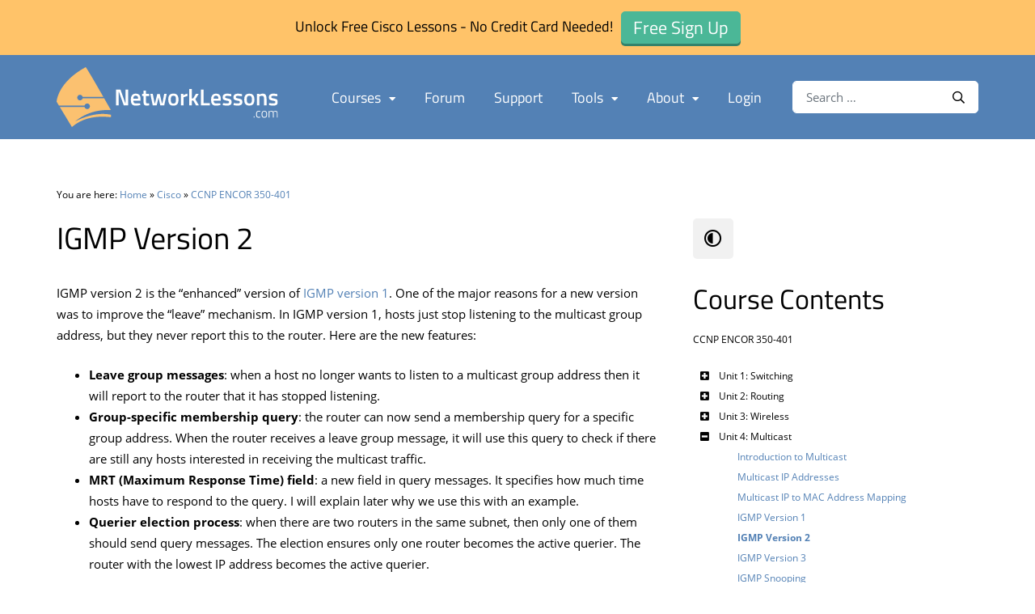

--- FILE ---
content_type: text/html; charset=UTF-8
request_url: https://networklessons.com/cisco/ccnp-encor-350-401/igmp-version-2
body_size: 32265
content:
<!doctype html>
<html lang="en-US" id="html">
<head> 
	<meta charset="UTF-8">
	<meta name="viewport" content="width=device-width, initial-scale=1">
	<link rel="profile" href="http://gmpg.org/xfn/11">
    <link rel="shortcut icon" href="https://networklessons.com/wp-content/themes/networklessons/assets/images/favicon/favicon.ico" type="image/x-icon" />
    <link rel="apple-touch-icon" href="https://networklessons.com/wp-content/themes/networklessons/assets/images/favicon/apple-touch-icon.png" />
    <link rel="apple-touch-icon" sizes="57x57" href="https://networklessons.com/wp-content/themes/networklessons/assets/images/favicon/apple-touch-icon-57x57.png" />
    <link rel="apple-touch-icon" sizes="72x72" href="https://networklessons.com/wp-content/themes/networklessons/assets/images/favicon/apple-touch-icon-72x72.png" />
    <link rel="apple-touch-icon" sizes="76x76" href="https://networklessons.com/wp-content/themes/networklessons/assets/images/favicon/apple-touch-icon-76x76.png" />
    <link rel="apple-touch-icon" sizes="114x114" href="https://networklessons.com/wp-content/themes/networklessons/assets/images/favicon/apple-touch-icon-114x114.png" />
    <link rel="apple-touch-icon" sizes="120x120" href="https://networklessons.com/wp-content/themes/networklessons/assets/images/favicon/apple-touch-icon-120x120.png" />
    <link rel="apple-touch-icon" sizes="144x144" href="https://networklessons.com/wp-content/themes/networklessons/assets/images/favicon/apple-touch-icon-144x144.png" />
    <link rel="apple-touch-icon" sizes="152x152" href="https://networklessons.com/wp-content/themes/networklessons/assets/images/favicon/apple-touch-icon-152x152.png" />
    <link rel="apple-touch-icon" sizes="180x180" href="https://networklessons.com/wp-content/themes/networklessons/assets/images/favicon/apple-touch-icon-180x180.png" />
	<meta name='robots' content='index, follow, max-image-preview:large, max-snippet:-1, max-video-preview:-1' />
	<style>img:is([sizes="auto" i], [sizes^="auto," i]) { contain-intrinsic-size: 3000px 1500px }</style>
	
<!-- Google Tag Manager for WordPress by gtm4wp.com -->
<script data-cfasync="false" data-pagespeed-no-defer>
	var gtm4wp_datalayer_name = "dataLayer";
	var dataLayer = dataLayer || [];
</script>
<!-- End Google Tag Manager for WordPress by gtm4wp.com -->
	<!-- This site is optimized with the Yoast SEO plugin v26.7 - https://yoast.com/wordpress/plugins/seo/ -->
	<title>IGMP Version 2</title>
	<meta name="description" content="IGMP version 2 offers leave group messages, group-specific membership queries, a maximum response time (MRT) field, and more." />
	<link rel="canonical" href="https://networklessons.com/multicast/igmp-version-2" />
	<meta property="og:locale" content="en_US" />
	<meta property="og:type" content="article" />
	<meta property="og:title" content="IGMP Version 2" />
	<meta property="og:description" content="IGMP version 2 offers leave group messages, group-specific membership queries, a maximum response time (MRT) field, and more." />
	<meta property="og:url" content="https://networklessons.com/multicast/igmp-version-2" />
	<meta property="og:site_name" content="NetworkLessons.com" />
	<meta property="article:published_time" content="2015-11-19T09:00:00+00:00" />
	<meta property="article:modified_time" content="2025-12-19T15:13:05+00:00" />
	<meta property="og:image" content="https://networklessons.com/wp-content/uploads/2015/11/join-now.jpg" />
	<meta property="og:image:width" content="418" />
	<meta property="og:image:height" content="287" />
	<meta property="og:image:type" content="image/jpeg" />
	<meta name="author" content="Rene Molenaar" />
	<meta name="twitter:card" content="summary_large_image" />
	<meta name="twitter:label1" content="Written by" />
	<meta name="twitter:data1" content="Rene Molenaar" />
	<meta name="twitter:label2" content="Est. reading time" />
	<meta name="twitter:data2" content="7 minutes" />
	<script type="application/ld+json" class="yoast-schema-graph">{"@context":"https://schema.org","@graph":[{"@type":"Article","@id":"https://networklessons.com/multicast/igmp-version-2#article","isPartOf":{"@id":"https://networklessons.com/multicast/igmp-version-2"},"author":{"name":"Rene Molenaar","@id":"https://networklessons.com/#/schema/person/3235c10b5eb524dfeece4972918670df"},"headline":"IGMP Version 2","datePublished":"2015-11-19T09:00:00+00:00","dateModified":"2025-12-19T15:13:05+00:00","mainEntityOfPage":{"@id":"https://networklessons.com/multicast/igmp-version-2"},"wordCount":1149,"image":{"@id":"https://networklessons.com/multicast/igmp-version-2#primaryimage"},"thumbnailUrl":"https://networklessons.com/wp-content/uploads/2015/11/join-now.jpg","keywords":["IGMP"],"articleSection":["CCIE Enterprise Infrastructure","CCIE Routing &amp; Switching","CCIE Routing &amp; Switching Written","CCNP ENCOR 350-401","Multicast"],"inLanguage":"en-US"},{"@type":"WebPage","@id":"https://networklessons.com/multicast/igmp-version-2","url":"https://networklessons.com/multicast/igmp-version-2","name":"IGMP Version 2","isPartOf":{"@id":"https://networklessons.com/#website"},"primaryImageOfPage":{"@id":"https://networklessons.com/multicast/igmp-version-2#primaryimage"},"image":{"@id":"https://networklessons.com/multicast/igmp-version-2#primaryimage"},"thumbnailUrl":"https://networklessons.com/wp-content/uploads/2015/11/join-now.jpg","datePublished":"2015-11-19T09:00:00+00:00","dateModified":"2025-12-19T15:13:05+00:00","author":{"@id":"https://networklessons.com/#/schema/person/3235c10b5eb524dfeece4972918670df"},"description":"IGMP version 2 offers leave group messages, group-specific membership queries, a maximum response time (MRT) field, and more.","breadcrumb":{"@id":"https://networklessons.com/multicast/igmp-version-2#breadcrumb"},"inLanguage":"en-US","potentialAction":[{"@type":"ReadAction","target":["https://networklessons.com/multicast/igmp-version-2"]}]},{"@type":"ImageObject","inLanguage":"en-US","@id":"https://networklessons.com/multicast/igmp-version-2#primaryimage","url":"https://networklessons.com/wp-content/uploads/2015/11/join-now.jpg","contentUrl":"https://networklessons.com/wp-content/uploads/2015/11/join-now.jpg","width":418,"height":287,"caption":"join now"},{"@type":"BreadcrumbList","@id":"https://networklessons.com/multicast/igmp-version-2#breadcrumb","itemListElement":[{"@type":"ListItem","position":1,"name":"Networklessons.com","item":"https://networklessons.com/"},{"@type":"ListItem","position":2,"name":"Multicast","item":"https://networklessons.com/multicast"},{"@type":"ListItem","position":3,"name":"IGMP Version 2"}]},{"@type":"WebSite","@id":"https://networklessons.com/#website","url":"https://networklessons.com/","name":"NetworkLessons.com","description":"","potentialAction":[{"@type":"SearchAction","target":{"@type":"EntryPoint","urlTemplate":"https://networklessons.com/?s={search_term_string}"},"query-input":{"@type":"PropertyValueSpecification","valueRequired":true,"valueName":"search_term_string"}}],"inLanguage":"en-US"},{"@type":"Person","@id":"https://networklessons.com/#/schema/person/3235c10b5eb524dfeece4972918670df","name":"Rene Molenaar","image":{"@type":"ImageObject","inLanguage":"en-US","@id":"https://networklessons.com/#/schema/person/image/","url":"https://secure.gravatar.com/avatar/3044182a26e5f49888b9ba3edf05cf44d70d1764256f6d369bde1141c9572bb7?s=96&d=mm&r=g","contentUrl":"https://secure.gravatar.com/avatar/3044182a26e5f49888b9ba3edf05cf44d70d1764256f6d369bde1141c9572bb7?s=96&d=mm&r=g","caption":"Rene Molenaar"},"description":"René - CCIE #41726 is the creator of Networklessons.com where he writes about networking topics like Cisco, Routing, Switching, Linux, Wireless &amp; Security. He also created GNS3Vault.com where people can study Cisco labs for free.","sameAs":["https://networklessons.com"]}]}</script>
	<!-- / Yoast SEO plugin. -->


<link rel='dns-prefetch' href='//networklessons.com' />
<link rel='dns-prefetch' href='//player.vimeo.com' />
<link rel='dns-prefetch' href='//cdn.networklessons.com' />
<link href='https://fonts.gstatic.com' crossorigin rel='preconnect' />
<link href='https://cdn.networklessons.com' rel='preconnect' />
<link rel='stylesheet' id='wp-block-library-css' href='https://networklessons.com/wp-includes/css/dist/block-library/style.min.css?ver=6.8.3' type='text/css' media='all' />
<style id='classic-theme-styles-inline-css' type='text/css'>
/*! This file is auto-generated */
.wp-block-button__link{color:#fff;background-color:#32373c;border-radius:9999px;box-shadow:none;text-decoration:none;padding:calc(.667em + 2px) calc(1.333em + 2px);font-size:1.125em}.wp-block-file__button{background:#32373c;color:#fff;text-decoration:none}
</style>
<style id='presto-player-popup-trigger-style-inline-css' type='text/css'>
:where(.wp-block-presto-player-popup-trigger) {
  /* reduce specificity */
  display: grid;
  gap: 1rem;
  cursor: pointer;
}

/* Play icon overlay for popup image trigger variation */
:where(.presto-popup-image-trigger) {
  position: relative;
  cursor: pointer;
}

:where(.presto-popup-image-trigger)::before {
  content: "";
  position: absolute;
  top: 50%;
  left: 50%;
  transform: translate(-50%, -50%);
  width: 48px;
  height: 48px;
  background-image: url("/wp-content/plugins/presto-player/src/admin/blocks/blocks/popup-trigger/../../../../../img/play-button.svg");
  background-size: contain;
  background-repeat: no-repeat;
  background-position: center;
  z-index: 10;
  pointer-events: none;
}

:where(.presto-popup-image-trigger img) {
  display: block;
  width: 100%;
  height: auto;
  filter: brightness(0.5);
}
</style>
<style id='presto-player-popup-media-style-inline-css' type='text/css'>
.wp-block-presto-player-popup.is-selected .wp-block-presto-player-popup-media {
  display: initial;
}

.wp-block-presto-player-popup.has-child-selected .wp-block-presto-player-popup-media {
  display: initial;
}

.presto-popup__overlay {
  position: fixed;
  top: 0;
  left: 0;
  z-index: 100000;
  overflow: hidden;
  width: 100%;
  height: 100vh;
  box-sizing: border-box;
  padding: 0 5%;
  visibility: hidden;
  opacity: 0;
  display: flex;
  align-items: center;
  justify-content: center;
  transition:
    opacity 0.2s ease,
    visibility 0.2s ease;

  --presto-popup-media-width: 1280px;
  --presto-popup-background-color: rgba(0, 0, 0, 0.917);
}

.presto-popup--active {
  visibility: visible;
  opacity: 1;
}

.presto-popup--active .presto-popup__content {
  transform: scale(1);
}

.presto-popup__content {
  position: relative;
  z-index: 9999999999;
  width: 100%;
  max-width: var(--presto-popup-media-width);
  transform: scale(0.9);
  transition: transform 0.2s ease;
}

.presto-popup__close-button {
  position: absolute;
  top: calc(env(safe-area-inset-top) + 16px);
  right: calc(env(safe-area-inset-right) + 16px);
  padding: 0;
  cursor: pointer;
  z-index: 5000000;
  min-width: 24px;
  min-height: 24px;
  width: 24px;
  height: 24px;
  display: flex;
  align-items: center;
  justify-content: center;
  border: none;
  background: none;
  box-shadow: none;
  transition: opacity 0.2s ease;
}

.presto-popup__close-button:hover,
.presto-popup__close-button:focus {
  opacity: 0.8;
  background: none;
  border: none;
}

.presto-popup__close-button:not(:hover):not(:active):not(.has-background) {
  background: none;
  border: none;
}

.presto-popup__close-button svg {
  width: 24px;
  height: 24px;
  fill: white;
}

.presto-popup__scrim {
  width: 100%;
  height: 100%;
  position: absolute;
  z-index: 2000000;
  background-color: var(--presto-popup-background-color, rgb(255, 255, 255));
}

.presto-popup__speak {
  position: absolute;
  width: 1px;
  height: 1px;
  padding: 0;
  margin: -1px;
  overflow: hidden;
  clip: rect(0, 0, 0, 0);
  white-space: nowrap;
  border: 0;
}
</style>
<style id='safe-svg-svg-icon-style-inline-css' type='text/css'>
.safe-svg-cover{text-align:center}.safe-svg-cover .safe-svg-inside{display:inline-block;max-width:100%}.safe-svg-cover svg{fill:currentColor;height:100%;max-height:100%;max-width:100%;width:100%}

</style>
<style id='global-styles-inline-css' type='text/css'>
:root{--wp--preset--aspect-ratio--square: 1;--wp--preset--aspect-ratio--4-3: 4/3;--wp--preset--aspect-ratio--3-4: 3/4;--wp--preset--aspect-ratio--3-2: 3/2;--wp--preset--aspect-ratio--2-3: 2/3;--wp--preset--aspect-ratio--16-9: 16/9;--wp--preset--aspect-ratio--9-16: 9/16;--wp--preset--color--black: #000000;--wp--preset--color--cyan-bluish-gray: #abb8c3;--wp--preset--color--white: #ffffff;--wp--preset--color--pale-pink: #f78da7;--wp--preset--color--vivid-red: #cf2e2e;--wp--preset--color--luminous-vivid-orange: #ff6900;--wp--preset--color--luminous-vivid-amber: #fcb900;--wp--preset--color--light-green-cyan: #7bdcb5;--wp--preset--color--vivid-green-cyan: #00d084;--wp--preset--color--pale-cyan-blue: #8ed1fc;--wp--preset--color--vivid-cyan-blue: #0693e3;--wp--preset--color--vivid-purple: #9b51e0;--wp--preset--gradient--vivid-cyan-blue-to-vivid-purple: linear-gradient(135deg,rgba(6,147,227,1) 0%,rgb(155,81,224) 100%);--wp--preset--gradient--light-green-cyan-to-vivid-green-cyan: linear-gradient(135deg,rgb(122,220,180) 0%,rgb(0,208,130) 100%);--wp--preset--gradient--luminous-vivid-amber-to-luminous-vivid-orange: linear-gradient(135deg,rgba(252,185,0,1) 0%,rgba(255,105,0,1) 100%);--wp--preset--gradient--luminous-vivid-orange-to-vivid-red: linear-gradient(135deg,rgba(255,105,0,1) 0%,rgb(207,46,46) 100%);--wp--preset--gradient--very-light-gray-to-cyan-bluish-gray: linear-gradient(135deg,rgb(238,238,238) 0%,rgb(169,184,195) 100%);--wp--preset--gradient--cool-to-warm-spectrum: linear-gradient(135deg,rgb(74,234,220) 0%,rgb(151,120,209) 20%,rgb(207,42,186) 40%,rgb(238,44,130) 60%,rgb(251,105,98) 80%,rgb(254,248,76) 100%);--wp--preset--gradient--blush-light-purple: linear-gradient(135deg,rgb(255,206,236) 0%,rgb(152,150,240) 100%);--wp--preset--gradient--blush-bordeaux: linear-gradient(135deg,rgb(254,205,165) 0%,rgb(254,45,45) 50%,rgb(107,0,62) 100%);--wp--preset--gradient--luminous-dusk: linear-gradient(135deg,rgb(255,203,112) 0%,rgb(199,81,192) 50%,rgb(65,88,208) 100%);--wp--preset--gradient--pale-ocean: linear-gradient(135deg,rgb(255,245,203) 0%,rgb(182,227,212) 50%,rgb(51,167,181) 100%);--wp--preset--gradient--electric-grass: linear-gradient(135deg,rgb(202,248,128) 0%,rgb(113,206,126) 100%);--wp--preset--gradient--midnight: linear-gradient(135deg,rgb(2,3,129) 0%,rgb(40,116,252) 100%);--wp--preset--font-size--small: 13px;--wp--preset--font-size--medium: 20px;--wp--preset--font-size--large: 36px;--wp--preset--font-size--x-large: 42px;--wp--preset--spacing--20: 0.44rem;--wp--preset--spacing--30: 0.67rem;--wp--preset--spacing--40: 1rem;--wp--preset--spacing--50: 1.5rem;--wp--preset--spacing--60: 2.25rem;--wp--preset--spacing--70: 3.38rem;--wp--preset--spacing--80: 5.06rem;--wp--preset--shadow--natural: 6px 6px 9px rgba(0, 0, 0, 0.2);--wp--preset--shadow--deep: 12px 12px 50px rgba(0, 0, 0, 0.4);--wp--preset--shadow--sharp: 6px 6px 0px rgba(0, 0, 0, 0.2);--wp--preset--shadow--outlined: 6px 6px 0px -3px rgba(255, 255, 255, 1), 6px 6px rgba(0, 0, 0, 1);--wp--preset--shadow--crisp: 6px 6px 0px rgba(0, 0, 0, 1);}:root :where(.is-layout-flow) > :first-child{margin-block-start: 0;}:root :where(.is-layout-flow) > :last-child{margin-block-end: 0;}:root :where(.is-layout-flow) > *{margin-block-start: 24px;margin-block-end: 0;}:root :where(.is-layout-constrained) > :first-child{margin-block-start: 0;}:root :where(.is-layout-constrained) > :last-child{margin-block-end: 0;}:root :where(.is-layout-constrained) > *{margin-block-start: 24px;margin-block-end: 0;}:root :where(.is-layout-flex){gap: 24px;}:root :where(.is-layout-grid){gap: 24px;}body .is-layout-flex{display: flex;}.is-layout-flex{flex-wrap: wrap;align-items: center;}.is-layout-flex > :is(*, div){margin: 0;}body .is-layout-grid{display: grid;}.is-layout-grid > :is(*, div){margin: 0;}.has-black-color{color: var(--wp--preset--color--black) !important;}.has-cyan-bluish-gray-color{color: var(--wp--preset--color--cyan-bluish-gray) !important;}.has-white-color{color: var(--wp--preset--color--white) !important;}.has-pale-pink-color{color: var(--wp--preset--color--pale-pink) !important;}.has-vivid-red-color{color: var(--wp--preset--color--vivid-red) !important;}.has-luminous-vivid-orange-color{color: var(--wp--preset--color--luminous-vivid-orange) !important;}.has-luminous-vivid-amber-color{color: var(--wp--preset--color--luminous-vivid-amber) !important;}.has-light-green-cyan-color{color: var(--wp--preset--color--light-green-cyan) !important;}.has-vivid-green-cyan-color{color: var(--wp--preset--color--vivid-green-cyan) !important;}.has-pale-cyan-blue-color{color: var(--wp--preset--color--pale-cyan-blue) !important;}.has-vivid-cyan-blue-color{color: var(--wp--preset--color--vivid-cyan-blue) !important;}.has-vivid-purple-color{color: var(--wp--preset--color--vivid-purple) !important;}.has-black-background-color{background-color: var(--wp--preset--color--black) !important;}.has-cyan-bluish-gray-background-color{background-color: var(--wp--preset--color--cyan-bluish-gray) !important;}.has-white-background-color{background-color: var(--wp--preset--color--white) !important;}.has-pale-pink-background-color{background-color: var(--wp--preset--color--pale-pink) !important;}.has-vivid-red-background-color{background-color: var(--wp--preset--color--vivid-red) !important;}.has-luminous-vivid-orange-background-color{background-color: var(--wp--preset--color--luminous-vivid-orange) !important;}.has-luminous-vivid-amber-background-color{background-color: var(--wp--preset--color--luminous-vivid-amber) !important;}.has-light-green-cyan-background-color{background-color: var(--wp--preset--color--light-green-cyan) !important;}.has-vivid-green-cyan-background-color{background-color: var(--wp--preset--color--vivid-green-cyan) !important;}.has-pale-cyan-blue-background-color{background-color: var(--wp--preset--color--pale-cyan-blue) !important;}.has-vivid-cyan-blue-background-color{background-color: var(--wp--preset--color--vivid-cyan-blue) !important;}.has-vivid-purple-background-color{background-color: var(--wp--preset--color--vivid-purple) !important;}.has-black-border-color{border-color: var(--wp--preset--color--black) !important;}.has-cyan-bluish-gray-border-color{border-color: var(--wp--preset--color--cyan-bluish-gray) !important;}.has-white-border-color{border-color: var(--wp--preset--color--white) !important;}.has-pale-pink-border-color{border-color: var(--wp--preset--color--pale-pink) !important;}.has-vivid-red-border-color{border-color: var(--wp--preset--color--vivid-red) !important;}.has-luminous-vivid-orange-border-color{border-color: var(--wp--preset--color--luminous-vivid-orange) !important;}.has-luminous-vivid-amber-border-color{border-color: var(--wp--preset--color--luminous-vivid-amber) !important;}.has-light-green-cyan-border-color{border-color: var(--wp--preset--color--light-green-cyan) !important;}.has-vivid-green-cyan-border-color{border-color: var(--wp--preset--color--vivid-green-cyan) !important;}.has-pale-cyan-blue-border-color{border-color: var(--wp--preset--color--pale-cyan-blue) !important;}.has-vivid-cyan-blue-border-color{border-color: var(--wp--preset--color--vivid-cyan-blue) !important;}.has-vivid-purple-border-color{border-color: var(--wp--preset--color--vivid-purple) !important;}.has-vivid-cyan-blue-to-vivid-purple-gradient-background{background: var(--wp--preset--gradient--vivid-cyan-blue-to-vivid-purple) !important;}.has-light-green-cyan-to-vivid-green-cyan-gradient-background{background: var(--wp--preset--gradient--light-green-cyan-to-vivid-green-cyan) !important;}.has-luminous-vivid-amber-to-luminous-vivid-orange-gradient-background{background: var(--wp--preset--gradient--luminous-vivid-amber-to-luminous-vivid-orange) !important;}.has-luminous-vivid-orange-to-vivid-red-gradient-background{background: var(--wp--preset--gradient--luminous-vivid-orange-to-vivid-red) !important;}.has-very-light-gray-to-cyan-bluish-gray-gradient-background{background: var(--wp--preset--gradient--very-light-gray-to-cyan-bluish-gray) !important;}.has-cool-to-warm-spectrum-gradient-background{background: var(--wp--preset--gradient--cool-to-warm-spectrum) !important;}.has-blush-light-purple-gradient-background{background: var(--wp--preset--gradient--blush-light-purple) !important;}.has-blush-bordeaux-gradient-background{background: var(--wp--preset--gradient--blush-bordeaux) !important;}.has-luminous-dusk-gradient-background{background: var(--wp--preset--gradient--luminous-dusk) !important;}.has-pale-ocean-gradient-background{background: var(--wp--preset--gradient--pale-ocean) !important;}.has-electric-grass-gradient-background{background: var(--wp--preset--gradient--electric-grass) !important;}.has-midnight-gradient-background{background: var(--wp--preset--gradient--midnight) !important;}.has-small-font-size{font-size: var(--wp--preset--font-size--small) !important;}.has-medium-font-size{font-size: var(--wp--preset--font-size--medium) !important;}.has-large-font-size{font-size: var(--wp--preset--font-size--large) !important;}.has-x-large-font-size{font-size: var(--wp--preset--font-size--x-large) !important;}
:root :where(.wp-block-pullquote){font-size: 1.5em;line-height: 1.6;}
</style>
<link rel='stylesheet' id='emnl-custom-styling-various-plugins-css' href='https://networklessons.com/wp-content/plugins/emnl-custom-css-various-plugins/emnl-custom-css-various-plugins.css?ver=1720772937' type='text/css' media='all' />
<link rel='stylesheet' id='wpa-css-css' href='https://networklessons.com/wp-content/plugins/honeypot/includes/css/wpa.css?ver=2.3.04' type='text/css' media='all' />
<link rel='stylesheet' id='ez-toc-css' href='https://networklessons.com/wp-content/plugins/easy-table-of-contents/assets/css/screen.min.css?ver=2.0.80' type='text/css' media='all' />
<style id='ez-toc-inline-css' type='text/css'>
div#ez-toc-container .ez-toc-title {font-size: 100%;}div#ez-toc-container .ez-toc-title {font-weight: 700;}div#ez-toc-container ul li , div#ez-toc-container ul li a {font-size: 100%;}div#ez-toc-container ul li , div#ez-toc-container ul li a {font-weight: 500;}div#ez-toc-container nav ul ul li {font-size: 90%;}div#ez-toc-container {background: #f9f9f9;border: 1px solid #e6e6e6;}div#ez-toc-container p.ez-toc-title , #ez-toc-container .ez_toc_custom_title_icon , #ez-toc-container .ez_toc_custom_toc_icon {color: #000000;}div#ez-toc-container ul.ez-toc-list a {color: #5381b5;}div#ez-toc-container ul.ez-toc-list a:hover {color: #5381b5;}div#ez-toc-container ul.ez-toc-list a:visited {color: #5381b5;}.ez-toc-counter nav ul li a::before {color: ;}.ez-toc-box-title {font-weight: bold; margin-bottom: 10px; text-align: center; text-transform: uppercase; letter-spacing: 1px; color: #666; padding-bottom: 5px;position:absolute;top:-4%;left:5%;background-color: inherit;transition: top 0.3s ease;}.ez-toc-box-title.toc-closed {top:-25%;}
.ez-toc-container-direction {direction: ltr;}.ez-toc-counter ul{counter-reset: item ;}.ez-toc-counter nav ul li a::before {content: counters(item, '.', decimal) '. ';display: inline-block;counter-increment: item;flex-grow: 0;flex-shrink: 0;margin-right: .2em; float: left; }.ez-toc-widget-direction {direction: ltr;}.ez-toc-widget-container ul{counter-reset: item ;}.ez-toc-widget-container nav ul li a::before {content: counters(item, '.', decimal) '. ';display: inline-block;counter-increment: item;flex-grow: 0;flex-shrink: 0;margin-right: .2em; float: left; }
</style>
<link rel='stylesheet' id='networklessons-style-css' href='https://networklessons.com/wp-content/themes/networklessons/dist/app.css?ver=1755025523' type='text/css' media='all' />
<link rel='stylesheet' id='magnific-popup-style-css' href='https://networklessons.com/wp-content/themes/networklessons/dist/magnific-popup/magnific-popup.css?ver=1.1.0' type='text/css' media='all' />
<link rel='stylesheet' id='arve-css' href='https://networklessons.com/wp-content/plugins/advanced-responsive-video-embedder/build/main.css?ver=10.8.1' type='text/css' media='all' />
<link rel='stylesheet' id='arve-pro-css' href='https://networklessons.com/wp-content/plugins/arve-pro/build/main.css?ver=7.1.2' type='text/css' media='all' />
<link rel='stylesheet' id='bellows-css' href='https://networklessons.com/wp-content/plugins/bellows-pro/pro/assets/css/bellows.min.css?ver=1.4.4' type='text/css' media='all' />
<script type="text/javascript" src="https://networklessons.com/wp-includes/js/jquery/jquery.min.js?ver=3.7.1" id="jquery-core-js"></script>
<script type="text/javascript" src="https://networklessons.com/wp-includes/js/jquery/jquery-migrate.min.js?ver=3.4.1" id="jquery-migrate-js"></script>
<style id="bellows-custom-generated-css">

/** Bellows Custom Tweaks (General Settings) **/

/** Bellows Custom Tweaks (General Settings) **/
/* More compact look of menu */
.bellows .bellows-nav * { line-height: 1.75em; }
.bellows .bellows-nav .bellows-submenu .bellows-target { padding-left: 20px;}
.bellows .bellows-nav .bellows-target,
.bellows .bellows-nav .bellows-submenu .bellows-target { padding: 2px;}

/* Move toggle icons to left instead of right of text labels */
.bellows .bellows-nav .bellows-subtoggle { width: 30px; left:0; }
.bellows .bellows-nav .bellows-menu-item > .bellows-target > .bellows-target-text { margin-left: 30px; }
.bellows .bellows-nav .bellows-subtoggle .fa { top: 40%; }

/* Move toggle icons and lower level items to the right */
.bellows .bellows-nav .bellows-submenu .bellows-item-level-1 .bellows-subtoggle { left: 25px; }
.bellows .bellows-nav .bellows-submenu .bellows-item-level-1 .bellows-target { padding-left: 25px; }

.bellows .bellows-nav .bellows-submenu .bellows-item-level-2 .bellows-subtoggle { left: 50px; }
.bellows .bellows-nav .bellows-submenu .bellows-item-level-2 .bellows-target { padding-left: 50px; }


/* SIDEBAR ONLY STYLING */

/* Set all text to default black */
#sidebar .bellows .bellows-nav a.bellows-target { color: #000000 }

/* Set parent menu items bold and colored */
#sidebar .bellows.bellows-main .bellows-nav .bellows-current-menu-item > .bellows-target,
#sidebar .bellows.bellows-main .bellows-nav .bellows-current-menu-ancestor > .bellows-target { color:#557fae; font-weight: bold; }

/* Set current post bold and colored */
#sidebar .bellows .bellows-current-menu-item { font-weight: bold; color:#557fae; }

/* Toggle icons on same height */
#sidebar .bellows .bellows-nav .bellows-subtoggle .fa { top: 44%; }



/* Status: Loaded from Transient */

</style>
<!-- Google Tag Manager for WordPress by gtm4wp.com -->
<!-- GTM Container placement set to manual -->
<script data-cfasync="false" data-pagespeed-no-defer>
	var dataLayer_content = {"visitorLoginState":"logged-out","visitorType":"visitor-logged-out","visitorEmail":"","visitorEmailHash":"","visitorIP":"3.15.145.51","pagePostType":"post","pagePostType2":"single-post","pageCategory":["ccie-enterprise-infrastructure","ccie-routing-switching","ccie-routing-switching-written","ccnp-encor-350-401","multicast"]};
	dataLayer.push( dataLayer_content );
</script>
<script data-cfasync="false" data-pagespeed-no-defer>
		if (typeof gtag == "undefined") {
			function gtag(){dataLayer.push(arguments);}
		}

		gtag("consent", "default", {
			"analytics_storage": "granted",
			"ad_storage": "granted",
			"ad_user_data": "granted",
			"ad_personalization": "granted",
			"functionality_storage": "granted",
			"security_storage": "granted",
			"personalization_storage": "granted",
		});
</script>
<script data-cfasync="false" data-pagespeed-no-defer>
(function(w,d,s,l,i){w[l]=w[l]||[];w[l].push({'gtm.start':
new Date().getTime(),event:'gtm.js'});var f=d.getElementsByTagName(s)[0],
j=d.createElement(s),dl=l!='dataLayer'?'&l='+l:'';j.async=true;j.src=
'//www.googletagmanager.com/gtm.js?id='+i+dl;f.parentNode.insertBefore(j,f);
})(window,document,'script','dataLayer','GTM-NWFSBS');
</script>
<!-- End Google Tag Manager for WordPress by gtm4wp.com --><link rel="apple-touch-icon" sizes="180x180" href="/wp-content/uploads/fbrfg/apple-touch-icon.png?v=69P4gG4Gpq">
<link rel="icon" type="image/png" sizes="32x32" href="/wp-content/uploads/fbrfg/favicon-32x32.png?v=69P4gG4Gpq">
<link rel="icon" type="image/png" sizes="16x16" href="/wp-content/uploads/fbrfg/favicon-16x16.png?v=69P4gG4Gpq">
<link rel="manifest" href="/wp-content/uploads/fbrfg/site.webmanifest?v=69P4gG4Gpq">
<link rel="mask-icon" href="/wp-content/uploads/fbrfg/safari-pinned-tab.svg?v=69P4gG4Gpq" color="#5381b5">
<link rel="shortcut icon" href="/wp-content/uploads/fbrfg/favicon.ico?v=69P4gG4Gpq">
<meta name="msapplication-TileColor" content="#5381b5">
<meta name="msapplication-config" content="/wp-content/uploads/fbrfg/browserconfig.xml?v=69P4gG4Gpq">
<meta name="theme-color" content="#5381b5">		<style>
			.algolia-search-highlight {
				background-color: #fffbcc;
				border-radius: 2px;
				font-style: normal;
			}
		</style>
		<script type="application/ld+json" class="emnl-schema-breadcrumbs">{"@context": "https://schema.org","@type": "BreadcrumbList","itemListElement": [{"@type": "ListItem","position": 0,"name": "Home","item": "https://networklessons.com"},{"@type": "ListItem","position": 1,"name": "Cisco","item": "https://networklessons.com/cisco"},{"@type": "ListItem","position": 2,"name": "CCNP ENCOR 350-401","item": "https://networklessons.com/cisco/ccnp-encor-350-401"},{"@type": "ListItem","position": 3,"name": "IGMP Version 2","item": "https://networklessons.com/cisco/ccnp-encor-350-401/igmp-version-2"}]}</script>
</head>

<body class="wp-singular post-template-default single single-post postid-4575 single-format-standard wp-theme-networklessons has-site-notification-bar" data-theme="light">

<!-- GTM Container placement set to manual -->
<!-- Google Tag Manager (noscript) -->
				<noscript><iframe src="https://www.googletagmanager.com/ns.html?id=GTM-NWFSBS" height="0" width="0" style="display:none;visibility:hidden" aria-hidden="true"></iframe></noscript>
<!-- End Google Tag Manager (noscript) --><script>
  if ( localStorage.getItem('siteTheme') ) {
    document.body.setAttribute('data-theme', localStorage.getItem('siteTheme'));
  }
</script>
<div id="page" class="site">
	<a class="skip-link screen-reader-text" href="#main">Skip to content</a>
	<header class="site-header">
        <div class="site-notification-bar">Unlock Free Cisco Lessons - No Credit Card Needed!<a class="btn btn-success" href="https://networklessons.com/wp-login.php?action=register"><span>Free Sign Up</span></a></div>        <div class="site-header-inner">
            <div class="container">
                <div class="row sm-gutters main-row">
                    <div class="col-lg-4 col-8">
                        <a href="https://networklessons.com/" class="logo">
                                                        <img class="logo-desktop" src="https://networklessons.com/wp-content/themes/networklessons/assets/images/logo.svg" alt="NetworkLessons.com" />
                                                        <img class="logo-mobile" src="https://networklessons.com/wp-content/themes/networklessons/assets/images/logo-mobile.svg" alt="NetworkLessons.com" />
                        </a>
                    </div>
                                        <div class="col-lg-8 col-4 col-navigation">
                        <nav id="site-navigation" class="main-navigation">
                            <div class="menu-primary-container"><ul id="primary-menu" class="menu"><li id="menu-item-10143" class="expanded menu-item menu-item-type-custom menu-item-object-custom menu-item-has-children menu-item-10143"><a href="https://networklessons.com/courses">Courses <span class="menu-item-toggle"></span></a>
<ul class="sub-menu">
	<li id="menu-item-84257" class="menu-item menu-item-type-post_type menu-item-object-page menu-item-84257"><a href="https://networklessons.com/network-fundamentals">Network Fundamentals</a></li>
	<li id="menu-item-59830" class="menu-item menu-item-type-custom menu-item-object-custom menu-item-has-children menu-item-59830"><a href="https://networklessons.com/cisco">Cisco <span class="menu-item-toggle"></span></a>
	<ul class="sub-menu">
		<li id="menu-item-65214" class="menu-item menu-item-type-post_type menu-item-object-page menu-item-65214"><a href="https://networklessons.com/cisco/ccna-200-301">CCNA 200-301</a></li>
		<li id="menu-item-65219" class="menu-item menu-item-type-post_type menu-item-object-page menu-item-65219"><a href="https://networklessons.com/cisco/ccnp-encor-350-401">CCNP ENCOR 350-401 v1.1</a></li>
		<li id="menu-item-65218" class="menu-item menu-item-type-post_type menu-item-object-page menu-item-65218"><a href="https://networklessons.com/cisco/ccnp-enarsi-300-410">CCNP ENARSI 300-410 v1.1</a></li>
		<li id="menu-item-65217" class="menu-item menu-item-type-post_type menu-item-object-page menu-item-65217"><a href="https://networklessons.com/cisco/ccie-enterprise-infrastructure">CCIE Enterprise Infrastructure</a></li>
		<li id="menu-item-65216" class="menu-item menu-item-type-post_type menu-item-object-page menu-item-65216"><a href="https://networklessons.com/cisco/asa-firewall">ASA Firewall</a></li>
		<li id="menu-item-65774" class="menu-item menu-item-type-post_type menu-item-object-page menu-item-65774"><a href="https://networklessons.com/cisco/cisco-sd-wan">Cisco SD-WAN</a></li>
	</ul>
</li>
	<li id="menu-item-59831" class="menu-item menu-item-type-custom menu-item-object-custom menu-item-has-children menu-item-59831"><a href="https://networklessons.com/routing-switching">Routing &#038; Switching <span class="menu-item-toggle"></span></a>
	<ul class="sub-menu">
		<li id="menu-item-80373" class="menu-item menu-item-type-post_type menu-item-object-page menu-item-80373"><a href="https://networklessons.com/ip-routing">IP Routing</a></li>
		<li id="menu-item-65232" class="menu-item menu-item-type-post_type menu-item-object-page menu-item-65232"><a href="https://networklessons.com/subnetting">Subnetting</a></li>
		<li id="menu-item-65233" class="menu-item menu-item-type-post_type menu-item-object-page menu-item-65233"><a href="https://networklessons.com/switching">Switching</a></li>
		<li id="menu-item-65231" class="menu-item menu-item-type-post_type menu-item-object-page menu-item-65231"><a href="https://networklessons.com/spanning-tree">Spanning-Tree</a></li>
		<li id="menu-item-65230" class="menu-item menu-item-type-post_type menu-item-object-page menu-item-65230"><a href="https://networklessons.com/rip">RIP</a></li>
		<li id="menu-item-65221" class="menu-item menu-item-type-post_type menu-item-object-page menu-item-65221"><a href="https://networklessons.com/eigrp">EIGRP</a></li>
		<li id="menu-item-65227" class="menu-item menu-item-type-post_type menu-item-object-page menu-item-65227"><a href="https://networklessons.com/ospf">OSPF</a></li>
		<li id="menu-item-65224" class="menu-item menu-item-type-post_type menu-item-object-page menu-item-65224"><a href="https://networklessons.com/is-is">IS-IS</a></li>
		<li id="menu-item-65215" class="menu-item menu-item-type-post_type menu-item-object-page menu-item-65215"><a href="https://networklessons.com/bgp">BGP</a></li>
		<li id="menu-item-65226" class="menu-item menu-item-type-post_type menu-item-object-page menu-item-65226"><a href="https://networklessons.com/multicast">Multicast</a></li>
		<li id="menu-item-65223" class="menu-item menu-item-type-post_type menu-item-object-page menu-item-65223"><a href="https://networklessons.com/ipv6">IPv6</a></li>
		<li id="menu-item-65229" class="menu-item menu-item-type-post_type menu-item-object-page menu-item-65229"><a href="https://networklessons.com/quality-of-service">Quality of Service</a></li>
		<li id="menu-item-65225" class="menu-item menu-item-type-post_type menu-item-object-page menu-item-65225"><a href="https://networklessons.com/mpls">MPLS</a></li>
	</ul>
</li>
	<li id="menu-item-73291" class="menu-item menu-item-type-custom menu-item-object-custom menu-item-has-children menu-item-73291"><a href="#">Data Center <span class="menu-item-toggle"></span></a>
	<ul class="sub-menu">
		<li id="menu-item-83902" class="menu-item menu-item-type-post_type menu-item-object-page menu-item-83902"><a href="https://networklessons.com/vxlan">VXLAN</a></li>
	</ul>
</li>
	<li id="menu-item-84876" class="menu-item menu-item-type-custom menu-item-object-custom menu-item-has-children menu-item-84876"><a href="#">Automation &#038; Cloud <span class="menu-item-toggle"></span></a>
	<ul class="sub-menu">
		<li id="menu-item-65228" class="menu-item menu-item-type-post_type menu-item-object-page menu-item-65228"><a href="https://networklessons.com/python">Python</a></li>
		<li id="menu-item-84256" class="menu-item menu-item-type-post_type menu-item-object-page menu-item-84256"><a href="https://networklessons.com/network-automation">Network Automation</a></li>
		<li id="menu-item-84491" class="menu-item menu-item-type-post_type menu-item-object-page menu-item-84491"><a href="https://networklessons.com/cloud-and-virtualization">Cloud and Virtualization</a></li>
	</ul>
</li>
	<li id="menu-item-84877" class="menu-item menu-item-type-custom menu-item-object-custom menu-item-has-children menu-item-84877"><a href="#">Infrastructure Services <span class="menu-item-toggle"></span></a>
	<ul class="sub-menu">
		<li id="menu-item-84254" class="menu-item menu-item-type-post_type menu-item-object-page menu-item-84254"><a href="https://networklessons.com/system-management">System Management</a></li>
		<li id="menu-item-84255" class="menu-item menu-item-type-post_type menu-item-object-page menu-item-84255"><a href="https://networklessons.com/ip-services">IP Services</a></li>
	</ul>
</li>
	<li id="menu-item-84878" class="menu-item menu-item-type-custom menu-item-object-custom menu-item-has-children menu-item-84878"><a href="#">WAN &#038; Connectivity <span class="menu-item-toggle"></span></a>
	<ul class="sub-menu">
		<li id="menu-item-83984" class="menu-item menu-item-type-post_type menu-item-object-page menu-item-83984"><a href="https://networklessons.com/wide-area-network">Wide Area Network</a></li>
		<li id="menu-item-84258" class="menu-item menu-item-type-post_type menu-item-object-page menu-item-84258"><a href="https://networklessons.com/wireless">Wireless</a></li>
		<li id="menu-item-84259" class="menu-item menu-item-type-post_type menu-item-object-page menu-item-84259"><a href="https://networklessons.com/vpn">Virtual Private Network (VPN)</a></li>
	</ul>
</li>
	<li id="menu-item-84032" class="menu-item menu-item-type-post_type menu-item-object-page menu-item-84032"><a href="https://networklessons.com/troubleshooting">Troubleshooting</a></li>
	<li id="menu-item-65234" class="menu-item menu-item-type-custom menu-item-object-custom menu-item-65234"><a href="https://networklessons.com/miscellaneous">Miscellaneous</a></li>
	<li id="menu-item-84799" class="menu-item menu-item-type-post_type menu-item-object-page menu-item-84799"><a href="https://networklessons.com/labs">Labs</a></li>
	<li id="menu-item-64907" class="menu-item menu-item-type-custom menu-item-object-custom menu-item-has-children menu-item-64907"><a href="#">Legacy <span class="menu-item-toggle"></span></a>
	<ul class="sub-menu">
		<li id="menu-item-33774" class="menu-item menu-item-type-taxonomy menu-item-object-category menu-item-33774"><a href="https://networklessons.com/cisco/ccna-routing-switching-icnd1-100-105">CCNA R&#038;S ICND1 100-105</a></li>
		<li id="menu-item-40575" class="menu-item menu-item-type-taxonomy menu-item-object-category menu-item-40575"><a href="https://networklessons.com/cisco/ccna-routing-switching-icnd2-200-105">CCNA R&#038;S ICND2 200-105</a></li>
		<li id="menu-item-20090" class="menu-item menu-item-type-taxonomy menu-item-object-category menu-item-20090"><a href="https://networklessons.com/cisco/ccnp-route">CCNP ROUTE</a></li>
		<li id="menu-item-20092" class="menu-item menu-item-type-taxonomy menu-item-object-category menu-item-20092"><a href="https://networklessons.com/cisco/ccnp-switch">CCNP SWITCH</a></li>
		<li id="menu-item-20093" class="menu-item menu-item-type-taxonomy menu-item-object-category menu-item-20093"><a href="https://networklessons.com/cisco/ccnp-tshoot">CCNP TSHOOT</a></li>
		<li id="menu-item-20089" class="menu-item menu-item-type-taxonomy menu-item-object-category current-post-ancestor current-menu-parent current-post-parent menu-item-20089"><a href="https://networklessons.com/cisco/ccie-routing-switching">CCIE R&#038;S</a></li>
		<li id="menu-item-38428" class="menu-item menu-item-type-taxonomy menu-item-object-category current-post-ancestor current-menu-parent current-post-parent menu-item-38428"><a href="https://networklessons.com/cisco/ccie-routing-switching-written">CCIE R&#038;S Written</a></li>
		<li id="menu-item-65220" class="menu-item menu-item-type-post_type menu-item-object-page menu-item-65220"><a href="https://networklessons.com/cisco/evolving-technologies">Evolving Technologies</a></li>
	</ul>
</li>
	<li id="menu-item-8339" class="menu-item menu-item-type-post_type menu-item-object-page menu-item-8339"><a href="https://networklessons.com/new-lessons"><i class="fa fa-plus"></i> New Lessons</a></li>
	<li id="menu-item-64135" class="menu-item menu-item-type-post_type menu-item-object-page menu-item-64135"><a href="https://networklessons.com/updated-lessons"><i class="fas fa-pen"></i> Updated Lessons</a></li>
	<li id="menu-item-7347" class="menu-item menu-item-type-post_type menu-item-object-page menu-item-7347"><a href="https://networklessons.com/lesson-ideas"><i class="fa fa-lightbulb"></i> Lesson Ideas</a></li>
</ul>
</li>
<li id="menu-item-8715" class="menu-item menu-item-type-custom menu-item-object-custom menu-item-8715"><a href="https://forum.networklessons.com">Forum</a></li>
<li id="menu-item-23483" class="menu-item menu-item-type-post_type menu-item-object-page menu-item-23483"><a href="https://networklessons.com/support">Support</a></li>
<li id="menu-item-65967" class="menu-item menu-item-type-custom menu-item-object-custom menu-item-has-children menu-item-65967"><a href="#">Tools <span class="menu-item-toggle"></span></a>
<ul class="sub-menu">
	<li id="menu-item-65968" class="menu-item menu-item-type-custom menu-item-object-custom menu-item-65968"><a href="https://github.com/networklessons/labs/tree/main/packet-captures">Packet Captures</a></li>
	<li id="menu-item-65970" class="menu-item menu-item-type-custom menu-item-object-custom menu-item-65970"><a href="https://networklessons.com/tools-and-resources">Resources</a></li>
	<li id="menu-item-68327" class="menu-item menu-item-type-custom menu-item-object-custom menu-item-68327"><a href="https://networklessons.com/networklessons-exams">Practice Exams</a></li>
</ul>
</li>
<li id="menu-item-83126" class="menu-item menu-item-type-custom menu-item-object-custom menu-item-has-children menu-item-83126"><a href="https://networklessons.com/about-networklessons-com">About <span class="menu-item-toggle"></span></a>
<ul class="sub-menu">
	<li id="menu-item-84498" class="menu-item menu-item-type-post_type menu-item-object-page menu-item-84498"><a href="https://networklessons.com/free-account">Free Account</a></li>
	<li id="menu-item-84497" class="menu-item menu-item-type-post_type menu-item-object-page menu-item-84497"><a href="https://networklessons.com/discounts-and-promotions">Discounts and Promotions</a></li>
</ul>
</li>
<li id="menu-item-56968" class="emd-menu-show-logged-out menu-item menu-item-type-custom menu-item-object-custom menu-item-56968"><a href="https://networklessons.com/wp-login.php">Login</a></li>
</ul></div>                            <div class="main-navigation-close">
                                <i class="far fa-times"></i>
                            </div>
                        </nav>
                        <div class="main-navigation-toggle">
                            <span class="icon"></span>
                        </div>
                        <div class="d-none d-xl-block">
                            

<form role="search" method="get" class="search-form" action="https://networklessons.com/">
    <label for="search-form-6971b258d26e0" class="sr-only">
        <span class="screen-reader-text">Search for:</span>
    </label>

    <div class="input-group">
        <input type="search" id="search-form-6971b258d26e0" class="search-field form-control" placeholder="Search &hellip;" value="" name="s" />
        <div class="input-group-append">
            <button type="submit" class="search-submit btn btn-white">
                <span class="screen-reader-text">Search</span>
                <i class="far fa-search"></i>
            </button>
        </div>
    </div>
</form>                        </div>
                    </div>
                </div>
            </div>
        </div>
        <div class="fullpage-overlay main-navigation-overlay"></div>
	</header>
    <div class="d-xl-none">
        

<form role="search" method="get" class="search-form" action="https://networklessons.com/">
    <label for="search-form-6971b258d2779" class="sr-only">
        <span class="screen-reader-text">Search for:</span>
    </label>

    <div class="input-group">
        <input type="search" id="search-form-6971b258d2779" class="search-field form-control" placeholder="Search &hellip;" value="" name="s" />
        <div class="input-group-append">
            <button type="submit" class="search-submit btn btn-white">
                <span class="screen-reader-text">Search</span>
                <i class="far fa-search"></i>
            </button>
        </div>
    </div>
</form>    </div>
	<div class="site-content container">
    <div class="breadcrumbs" style="font-size: 12px;">You are here: <a href="https://networklessons.com">Home</a> » <a href="https://networklessons.com/cisco">Cisco</a> » <a href="https://networklessons.com/cisco/ccnp-encor-350-401">CCNP ENCOR 350-401</a></div>	<div class="site-content-row row">
	<div id="primary" class="content-area col-md-8">
		<main id="main" class="site-main">
                            <div class="site-actions-toolbar d-md-none">
                    <div class="site-action js--dark-mode">
                        <i class="far fa-adjust"></i>
                    </div>
                </div>
            
		
<article id="post-4575" class="main-post post-4575 post type-post status-publish format-standard has-post-thumbnail hentry category-ccie-enterprise-infrastructure category-ccie-routing-switching category-ccie-routing-switching-written category-ccnp-encor-350-401 category-multicast tag-igmp">
	<header class="entry-header">
                            <h1 class="entry-title">IGMP Version 2</h1>        	</header>
	<div class="entry-content">
                    <div class="the-content">
                <p>IGMP version 2 is the &#8220;enhanced&#8221; version of <a href="https://networklessons.com/cisco/ccnp-encor-350-401/igmp-version-1">IGMP version 1</a>. One of the major reasons for a new version was to improve the &#8220;leave&#8221; mechanism. In IGMP version 1, hosts just stop listening to the multicast group address, but they never report this to the router. Here are the new features:</p>
<ul>
<li><strong>Leave group messages</strong>: when a host no longer wants to listen to a multicast group address then it will report to the router that it has stopped listening.</li>
<li><strong>Group-specific membership query</strong>: the router can now send a membership query for a specific group address. When the router receives a leave group message, it will use this query to check if there are still any hosts interested in receiving the multicast traffic.</li>
<li><strong>MRT (Maximum Response Time) field</strong>: a new field in query messages. It specifies how much time hosts have to respond to the query. I will explain later why we use this with an example.</li>
<li><strong>Querier election process</strong>: when there are two routers in the same subnet, then only one of them should send query messages. The election ensures only one router becomes the active querier. The router with the lowest IP address becomes the active querier.</li>
</ul>
<p>To demonstrate these new features, I&#8217;ll use the following topology:</p>
<p><img fetchpriority="high" decoding="async" class="aligncenter size-full wp-image-19780" src="https://networklessons.com/wp-content/uploads/2014/08/multicast-igmp-topology-router-two-hosts.png" alt="multicast igmp topology router two hosts" width="391" height="343" srcset="https://networklessons.com/wp-content/uploads/2014/08/multicast-igmp-topology-router-two-hosts.png 391w, https://networklessons.com/wp-content/uploads/2014/08/multicast-igmp-topology-router-two-hosts-300x263.png 300w" sizes="(max-width: 391px) 100vw, 391px" /></p>
<p>Above, we have one multicast-enabled router and two hosts.<br />
</p>
<div data-fullscreen="disabled" data-mode="normal" data-oembed="1" data-provider="vimeo" data-reset-after-played id="arve-vimeo-146250900" style="max-width:700px;" class="arve">
<div class="arve-inner">
<div class="arve-embed arve-embed--has-aspect-ratio">
<div class="arve-ar" style="padding-top:56.250000%"></div>
<p>			<iframe allow="accelerometer &#039;none&#039;;autoplay &#039;none&#039;;bluetooth &#039;none&#039;;browsing-topics &#039;none&#039;;camera &#039;none&#039;;clipboard-read &#039;none&#039;;clipboard-write;display-capture &#039;none&#039;;encrypted-media &#039;none&#039;;gamepad &#039;none&#039;;geolocation &#039;none&#039;;gyroscope &#039;none&#039;;hid &#039;none&#039;;identity-credentials-get &#039;none&#039;;idle-detection &#039;none&#039;;keyboard-map &#039;none&#039;;local-fonts;magnetometer &#039;none&#039;;microphone &#039;none&#039;;midi &#039;none&#039;;otp-credentials &#039;none&#039;;payment &#039;none&#039;;picture-in-picture;publickey-credentials-create &#039;none&#039;;publickey-credentials-get &#039;none&#039;;screen-wake-lock &#039;none&#039;;serial &#039;none&#039;;summarizer &#039;none&#039;;sync-xhr;usb &#039;none&#039;;web-share;window-management &#039;none&#039;;xr-spatial-tracking &#039;none&#039;;" allowfullscreen="" class="arve-iframe fitvidsignore" credentialless data-arve="arve-vimeo-146250900" data-lenis-prevent="" data-src-no-ap="https://player.vimeo.com/video/146250900?dnt=0&amp;app_id=122963&amp;html5=1&amp;title=0&amp;byline=0&amp;portrait=0&amp;autoplay=0" frameborder="0" height="393.75" loading="lazy" name="" referrerpolicy="strict-origin-when-cross-origin" sandbox="allow-scripts allow-same-origin allow-presentation allow-popups allow-popups-to-escape-sandbox allow-forms" scrolling="no" src="https://player.vimeo.com/video/146250900?dnt=0&#038;app_id=122963&#038;html5=1&#038;title=0&#038;byline=0&#038;portrait=0&#038;autoplay=0" title="multicast-igmp-version-2-configuration-1080p-teaser" width="700"></iframe></p></div>
</p></div>
<p>	<script type="application/ld+json">{"@context":"http:\/\/schema.org\/","@id":"https:\/\/networklessons.com\/multicast\/igmp-version-2#arve-vimeo-146250900","type":"VideoObject","embedURL":"https:\/\/player.vimeo.com\/video\/146250900?dnt=0&app_id=122963&html5=1&title=0&byline=0&portrait=0&autoplay=0","name":"multicast-igmp-version-2-configuration-1080p-teaser","thumbnailUrl":"https:\/\/i.vimeocdn.com\/video\/544655712-a1edfa02a13611fbae6b069c8981e76bc415b4a532c2fac2e91d124db94cd3d7-d_640?region=us","uploadDate":"2015-11-19T10:08:52+00:00","author":"NetworkLessons.com","duration":"PT1M40S","description":"IGMP version 2 is the \"enhanced\" version of IGMP version 1. One of the major reasons for a new version was to improve the \"leave\" mechanism. In IGMP version 1, hosts just stop listening to the multicast group address, but they never report this to the router. Here are the new features: Leave group m"}</script></p>
</div>
<p><br />
<br />
Let&#8217;s start with R1:</p>
<pre><code>R1(config)#<strong>ip multicast-routing</strong>
R1(config)#<strong>interface GigabitEthernet 0/1</strong>
R1(config-if)#<strong>ip pim sparse-mode</strong></code></pre>
<p>First, we have to enable multicast routing and PIM on the interface otherwise, the router won&#8217;t process IGMP traffic. We can verify that it&#8217;s running:</p>
<pre><code>R1#<strong>show ip igmp interface GigabitEthernet 0/1</strong>
GigabitEthernet0/1 is up, line protocol is up
  Internet address is 192.168.1.1/24
  <span style="color: #ff0000;">IGMP is enabled on interface</span>
  Current IGMP host version is 2
  <span style="color: #ff0000;">Current IGMP router version is 2</span>
  <span style="color: #ff0000;">IGMP query interval is 60 seconds</span>
  IGMP configured query interval is 60 seconds
  IGMP querier timeout is 120 seconds
  IGMP configured querier timeout is 120 seconds
  IGMP max query response time is 10 seconds
  Last member query count is 2
  Last member query response interval is 1000 ms
  Inbound IGMP access group is not set
  IGMP activity: 6 joins, 5 leaves
  <span style="color: #ff0000;">Multicast routing is enabled on interface</span>
  Multicast TTL threshold is 0
  Multicast designated router (DR) is 192.168.1.1 (this system)
  <span style="color: #ff0000;">IGMP querying router is 192.168.1.1 (this system)</span>
  Multicast groups joined by this system (number of users):
      224.0.1.40(1)</code></pre>
<p>Above we can see that IGMP is enabled and that our router is the querying router. There are no other routers, so that&#8217;s an easy way to win the election.</p>
<p>Before we let the hosts join a multicast group, let&#8217;s enable debugging on all devices:</p>
<pre><code>R1, H1 &amp; H2
#<strong>debug ip igmp</strong> 
IGMP debugging is on</code></pre>
<div class="notice-box  note   ">If you use a switch with <a href="https://networklessons.com/cisco/ccnp-encor-350-401/igmp-snooping">IGMP snooping</a> enabled to connect the hosts and router, disable it, or you won&#8217;t see all packets.</div>
<p>On R1, you will see the following message:</p>
<pre><code>R1#
IGMP(0): <span style="color: #ff0000;">Send v2 general Query</span> on GigabitEthernet0/1</code></pre>
<p>Like IGMP version 1, the router sends general membership queries every 60 seconds. This is what it looks like in wireshark:</p>
<p><img decoding="async" class="aligncenter size-full wp-image-19762" src="https://networklessons.com/wp-content/uploads/2014/08/multicast-igmp-version-2-membership-query-general.png" alt="multicast igmp version 2 membership query general" width="794" height="150" srcset="https://networklessons.com/wp-content/uploads/2014/08/multicast-igmp-version-2-membership-query-general.png 794w, https://networklessons.com/wp-content/uploads/2014/08/multicast-igmp-version-2-membership-query-general-300x57.png 300w" sizes="(max-width: 794px) 100vw, 794px" /></p>
<p>Above, you can see the destination, which is 224.0.0.1 (all hosts multicast group address). Let&#8217;s configure our first host to join a multicast group:</p>
<pre><code>H1(config)#<strong>interface GigabitEthernet 0/1</strong>
H1(config-if)#<strong>ip igmp join-group 239.1.1.1</strong></code></pre>
<p>This is what you will see on the console of the host:</p>
<pre><code>H1#
IGMP(0): WAVL <span style="color: #ff0000;">Insert group: 239.1.1.1</span> interface: GigabitEthernet0/1Successful
IGMP(0): <span style="color: #ff0000;">Send v2 Report for 239.1.1.1</span> on GigabitEthernet0/1</code></pre>
<p>Our host is sending a membership report to 239.1.1.1 to tell the router that it wants to receive this multicast traffic. Here you can see the packet in wireshark:</p>
<p><img decoding="async" class="aligncenter size-full wp-image-19763" src="https://networklessons.com/wp-content/uploads/2014/08/multicast-igmp-version-2-membership-report.png" alt="multicast igmp version 2 membership report" width="825" height="150" srcset="https://networklessons.com/wp-content/uploads/2014/08/multicast-igmp-version-2-membership-report.png 825w, https://networklessons.com/wp-content/uploads/2014/08/multicast-igmp-version-2-membership-report-300x55.png 300w" sizes="(max-width: 825px) 100vw, 825px" /></p>
<p>Here&#8217;s what R1 thinks of this:</p>
<pre><code>R1#
IGMP(0): <span style="color: #ff0000;">Received v2 Report on GigabitEthernet0/1 from 192.168.1.101 for 239.1.1.1</span>
IGMP(0): Received Group record for group 239.1.1.1, mode 2 from 192.168.1.101 for 0 sources
IGMP(0): WAVL Insert group: 239.1.1.1 interface: GigabitEthernet0/1Successful
IGMP(0): Switching to EXCLUDE mode for 239.1.1.1 on GigabitEthernet0/1
IGMP(0): Updating EXCLUDE group timer for 239.1.1.1
IGMP(0): <span style="color: #ff0000;">MRT Add/Update GigabitEthernet0/1 for (*,239.1.1.1)</span> by 0</code></pre>
<p>R1 receives the membership report from host 1 and adds an entry for multicast group 239.1.1.1.</p>
<p>Everything you have seen so far is pretty much the same as IGMP version 1. Our router sends general membership queries, and the host sends a report.</p>
<p>When we add a second host, things will change. Let&#8217;s configure H2 to join the same group:</p>
<pre><code>H2(config)#<strong>interface GigabitEthernet 0/1</strong>
H2(config-if)#<strong>ip igmp join-group 239.1.1.1</strong></code></pre>
<p>Here&#8217;s what we will see on the router:</p>
<pre><code>R1#
IGMP(0): <span style="color: #ff0000;">Send v2 general Query on GigabitEthernet0/1</span>
IGMP(0): <span style="color: #ff0000;">Received v2 Report on GigabitEthernet0/1 from 192.168.1.102 for 239.1.1.1</span>
IGMP(0): Received Group record for group 239.1.1.1, mode 2 from 192.168.1.102 for 0 sources
IGMP(0): Updating EXCLUDE group timer for 239.1.1.1
IGMP(0): MRT Add/Update GigabitEthernet0/1 for (*,239.1.1.1) by 0</code></pre>
<p>Our router sends another membership query, and it also received the membership report from H2. Here&#8217;s what happens now when both hosts receive the query:</p>
<pre><code>H1#
IGMP(0): <span style="color: #ff0000;">Received v2 Query</span> on GigabitEthernet0/1 from 192.168.1.1
IGMP(0): <span style="color: #ff0000;">Set report delay time to 2.8 seconds for 239.1.1.1</span> on GigabitEthernet0/1
IGMP(0): <span style="color: #ff0000;">Send v2 Report for 239.1.1.1</span> on GigabitEthernet0/1</code></pre>
<pre><code>H2#
IGMP(0): <span style="color: #ff0000;">Received v2 Query</span> on GigabitEthernet0/1 from 192.168.1.1
IGMP(0): <span style="color: #ff0000;">Set report delay time to 3.0 seconds for 239.1.1.1</span> on GigabitEthernet0/1
IGMP(0): <span style="color: #ff0000;">Received v2 Report on GigabitEthernet0/1 from 192.168.1.101 for 239.1.1.1</span>
IGMP(0): Received Group record for group 239.1.1.1, mode 2 from 192.168.1.101 for 0 sources
IGMP(0): <span style="color: #ff0000;">Cancel report for 239.1.1.1 on GigabitEthernet0/1</span></code></pre>
<p>Above, you can see that both hosts receive the query from the router. Host 1 sets its report delay time to 2.8 seconds and then sends the membership report.</p>
<p>H2 also receives the query but sets its report delay time to 3.0 seconds. Since it has to wait longer, H1 was able to send the membership report first. When H2 receives the report from H1, then it will cancel sending a membership report itself.</p>
<p>Where did these timers come from? This is one of the new features of IGMP version 2. The router advertises a maximum response time in its queries:</p>
<p><img loading="lazy" decoding="async" class="aligncenter size-full wp-image-19782" src="https://networklessons.com/wp-content/uploads/2014/08/multicast-igmp-version-2-maximum-response-time.png" alt="multicast igmp version 2 maximum response time" width="782" height="158" srcset="https://networklessons.com/wp-content/uploads/2014/08/multicast-igmp-version-2-maximum-response-time.png 782w, https://networklessons.com/wp-content/uploads/2014/08/multicast-igmp-version-2-maximum-response-time-300x61.png 300w" sizes="auto, (max-width: 782px) 100vw, 782px" /></p>
<p>As the name implies, the maximum response time is the maximum amount of time our hosts have to respond to a membership query with a membership report. Each host picks a random time between 0 and the maximum response time (10 seconds in our example). When the timer expires, the host will send the membership report, but <strong>only if it doesn&#8217;t hear a report from another host</strong>. This is called <strong>report suppression.</strong></p>
<p>In our example, H1 picked a lower random number so it could send the membership report first. H2 noticed the report from H1 and didn&#8217;t send one anymore.</p>
<p>This is a great way to get rid of redundant reports. With 100 hosts on the network, with IGMP version 1, each of these would send a report to the router. With IGMP version 2, only one report is sent to the router.</p>
<p>The leave mechanism has also been improved. To demonstrate this, we&#8217;ll configure H2 to leave the group:</p>
<pre><code>H2(config)#<strong>interface GigabitEthernet 0/1</strong>
H2(config-if)#<strong>no ip igmp join-group 239.1.1.1</strong></code></pre>
<p>Here&#8217;s what you will see on H2:</p>
<pre><code>H2#
IGMP(0): IGMP delete group 239.1.1.1 on GigabitEthernet0/1
IGMP(0): <span style="color: #ff0000;">Send Leave for 239.1.1.1</span> on GigabitEthernet0/1</code></pre>
<p>H2 is now sending a leave message. Here&#8217;s what happens on R1:</p>
<pre><code>R1#
IGMP(0): <span style="color: #ff0000;">Received Leave from 192.168.1.102 (GigabitEthernet0/1) for 239.1.1.1</span>
IGMP(0): Received Group record for group 239.1.1.1, mode 3 from 192.168.1.102 for 0 sources
IGMP(0): Lower expiration timer to 2000 msec for 239.1.1.1 on GigabitEthernet0/1
IGMP(0): <span style="color: #ff0000;">Send v2 Query on GigabitEthernet0/1 for group 239.1.1.1</span>
IGMP(0): <span style="color: #ff0000;">Received v2 Report on GigabitEthernet0/1 from 192.168.1.101 for 239.1.1.1</span>
IGMP(0): Received Group record for group 239.1.1.1, mode 2 from 192.168.1.101 for 0 sources
IGMP(0): Updating EXCLUDE group timer for 239.1.1.1
IGMP(0): MRT Add/Update GigabitEthernet0/1 for (*,239.1.1.1) by 0</code></pre>
<p>Above, you can see that R1 receives the leave from H2. In response, it will send a membership query with destination 239.1.1.1 to figure out if there is still anyone else interested in receiving this traffic. After a while, it receives the membership report from H1, who is still interested.</p>
<p>Here&#8217;s what it looks like on H1:</p>
<pre><code>H1#
IGMP(0): <span style="color: #ff0000;">Received v2 Query on GigabitEthernet0/1 from 192.168.1.1</span>
IGMP(0): Set report delay time to 1.0 seconds for 239.1.1.1 on GigabitEthernet0/1
IGMP(0): <span style="color: #ff0000;">Received v2 Query on GigabitEthernet0/1 from 192.168.1.1</span>
IGMP(0): <span style="color: #ff0000;">Send v2 Report for 239.1.1.1 on GigabitEthernet0/1</span></code></pre>
<p>Above, you can see that H1 receives the membership query and responds with the membership report. Let&#8217;s see what this looks like in wireshark, first, we have the leave message from H2:</p>
<p><img loading="lazy" decoding="async" class="aligncenter size-full wp-image-19764" src="https://networklessons.com/wp-content/uploads/2014/08/multicast-igmp-version-2-group-leave.png" alt="multicast igmp version 2 group leave" width="775" height="152" srcset="https://networklessons.com/wp-content/uploads/2014/08/multicast-igmp-version-2-group-leave.png 775w, https://networklessons.com/wp-content/uploads/2014/08/multicast-igmp-version-2-group-leave-300x59.png 300w" sizes="auto, (max-width: 775px) 100vw, 775px" /></p>
<p>Above, we see the leave group membership that H2 sends to destination 224.0.0.2 (all routers multicast group address). R1 will then send a membership query:</p>
<p><img loading="lazy" decoding="async" class="aligncenter size-full wp-image-19765" src="https://networklessons.com/wp-content/uploads/2014/08/multicast-igmp-version-2-membership-query.png" alt="multicast igmp version 2 membership query" width="827" height="156" srcset="https://networklessons.com/wp-content/uploads/2014/08/multicast-igmp-version-2-membership-query.png 827w, https://networklessons.com/wp-content/uploads/2014/08/multicast-igmp-version-2-membership-query-300x57.png 300w" sizes="auto, (max-width: 827px) 100vw, 827px" /></p>
<p>Above, you can see that this membership query was sent to 239.1.1.1. Last but not least, here&#8217;s the membership report from H1:</p>
<p><img decoding="async" class="aligncenter size-full wp-image-19763" src="https://networklessons.com/wp-content/uploads/2014/08/multicast-igmp-version-2-membership-report.png" alt="multicast igmp version 2 membership report" width="825" height="150" srcset="https://networklessons.com/wp-content/uploads/2014/08/multicast-igmp-version-2-membership-report.png 825w, https://networklessons.com/wp-content/uploads/2014/08/multicast-igmp-version-2-membership-report-300x55.png 300w" sizes="(max-width: 825px) 100vw, 825px" /></p>
<p>Above, you can see that H1 is still interested in receiving this multicast traffic since it sends a membership report with destination 239.1.1.1.</p>
<p>What happens when H1 also leaves the group? Let&#8217;s find out:</p>
<pre><code>H1(config)#<strong>interface GigabitEthernet 0/1</strong>
H1(config-if)#<strong>no ip igmp join-group 239.1.1.1</strong></code></pre>
<p>Once we leave the group, H1 will send a leave immediately:</p>
<pre><code>H1#
IGMP(0): IGMP delete group 239.1.1.1 on GigabitEthernet0/1
IGMP(0): <span style="color: #ff0000;">Send Leave for 239.1.1.1</span> on GigabitEthernet0/1</code></pre>
<p>Here&#8217;s what the router does:</p>
<pre><code>R1#
IGMP(0): <span style="color: #ff0000;">Received Leave from 192.168.1.101</span> (GigabitEthernet0/1) for 239.1.1.1
IGMP(0): Received Group record for group 239.1.1.1, mode 3 from 192.168.1.101 for 0 sources
IGMP(0): Lower expiration timer to 2000 msec for 239.1.1.1 on GigabitEthernet0/1
IGMP(0): <span style="color: #ff0000;">Send v2 Query on GigabitEthernet0/1</span> <span style="color: #ff0000;">for group 239.1.1.1</span>
IGMP(0): Switching to INCLUDE mode for 239.1.1.1 on GigabitEthernet0/1
IGMP(0): <span style="color: #ff0000;">MRT delete GigabitEthernet0/1 for (*,239.1.1.1)</span> by 0</code></pre>
<p>R1 receives the leave and sends a membership query. This time however, there&#8217;s nobody interested anymore, so the router deletes the group from the multicast routing table. We can also verify this with the following command:</p>
<pre><code>R1#<strong>show ip igmp groups 239.1.1.1</strong>
IGMP Connected Group Membership
Group Address    Interface                Uptime    Expires   Last Reporter   Group Accounted</code></pre>
<p>As you can see, we don&#8217;t have anyone interested in this group anymore.</p>
<p>Do you want to take a look at the wireshark captures yourself?</p>
            </div>
                	</div>
</article>
		</main>
	</div>


<div class="widget-area col-md-4">
            <div class="site-actions-toolbar d-none d-md-flex">
            <div class="site-action js--dark-mode">
                <i class="far fa-adjust"></i>
            </div>
        </div>
        <aside id="secondary">
        <section id="block-2" class="widget widget_block"><p><div class="urlspecificmenu-toggle">Lessons</div><div class="fullpage-overlay urlspecificmenu-overlay"></div><div class="urlspecificmenu"><div class="urlspecificmenu-close"><i class="far fa-times"></i></div>
				<h2>Course Contents</h2><p>CCNP ENCOR 350-401</p><nav id="bellows-main-9852" class="bellows bellows-nojs bellows-main bellows-source-menu bellows-align-full bellows-skin-none bellows-type-accordion bellows-expand-current"><ul id="menu-ccnp-encor-350-401" class="bellows-nav" data-bellows-config="main"><li id="menu-item-60798" class="bellows-menu-item bellows-menu-item-type-custom bellows-menu-item-object-custom bellows-menu-item-has-children bellows-menu-item-60798 bellows-item-level-0"><span  class="bellows-target"><span class="bellows-target-title bellows-target-text">Unit 1: Switching</span><button class="bellows-subtoggle" aria-label="Toggle Submenu"><i class="bellows-subtoggle-icon-expand fa fa-plus-square"></i><i class="bellows-subtoggle-icon-collapse fa fa-minus-square"></i></button></span>
<ul class="bellows-submenu">
	<li id="menu-item-60809" class="bellows-menu-item bellows-menu-item-type-custom bellows-menu-item-object-custom bellows-menu-item-has-children bellows-menu-item-60809 bellows-item-level-1"><span  class="bellows-target"><span class="bellows-target-title bellows-target-text">1.1: VLANs and Trunks</span><button class="bellows-subtoggle" aria-label="Toggle Submenu"><i class="bellows-subtoggle-icon-expand fa fa-plus-square"></i><i class="bellows-subtoggle-icon-collapse fa fa-minus-square"></i></button></span>
	<ul class="bellows-submenu">
		<li id="menu-item-60849" class="bellows-menu-item bellows-menu-item-type-custom bellows-menu-item-object-custom bellows-menu-item-60849 bellows-item-level-2"><a  href="https://networklessons.com/cisco/ccnp-encor-350-401/introduction-to-vlans" class="bellows-target"><span class="bellows-target-title bellows-target-text">Introduction to VLANs</span></a></li>
		<li id="menu-item-60851" class="bellows-menu-item bellows-menu-item-type-custom bellows-menu-item-object-custom bellows-menu-item-60851 bellows-item-level-2"><a  href="https://networklessons.com/cisco/ccnp-encor-350-401/how-to-configure-vlans-on-cisco-catalyst-switch" class="bellows-target"><span class="bellows-target-title bellows-target-text">How to configure VLANs</span></a></li>
		<li id="menu-item-60854" class="bellows-menu-item bellows-menu-item-type-custom bellows-menu-item-object-custom bellows-menu-item-60854 bellows-item-level-2"><a  href="https://networklessons.com/cisco/ccnp-encor-350-401/802-1q-encapsulation-explained" class="bellows-target"><span class="bellows-target-title bellows-target-text">802.1Q Encapsulation</span></a></li>
		<li id="menu-item-64226" class="bellows-menu-item bellows-menu-item-type-custom bellows-menu-item-object-custom bellows-menu-item-64226 bellows-item-level-2"><a  href="https://networklessons.com/cisco/ccnp-encor-350-401/how-to-configure-trunk-on-cisco-catalyst-switch" class="bellows-target"><span class="bellows-target-title bellows-target-text">How to configure Trunk</span></a></li>
		<li id="menu-item-60855" class="bellows-menu-item bellows-menu-item-type-custom bellows-menu-item-object-custom bellows-menu-item-60855 bellows-item-level-2"><a  href="https://networklessons.com/cisco/ccnp-encor-350-401/cisco-dtp-dynamic-trunking-protocol-negotiation" class="bellows-target"><span class="bellows-target-title bellows-target-text">Cisco Dynamic Trunking Protocol (DTP)</span></a></li>
		<li id="menu-item-61581" class="bellows-menu-item bellows-menu-item-type-custom bellows-menu-item-object-custom bellows-menu-item-61581 bellows-item-level-2"><a  href="https://networklessons.com/cisco/ccnp-encor-350-401/introduction-to-vtp-vlan-trunking-protocol" class="bellows-target"><span class="bellows-target-title bellows-target-text">Introduction to VLAN Trunking Protocol (VTP)</span></a></li>
		<li id="menu-item-61583" class="bellows-menu-item bellows-menu-item-type-custom bellows-menu-item-object-custom bellows-menu-item-61583 bellows-item-level-2"><a  href="https://networklessons.com/cisco/ccnp-encor-350-401/vtp-version-3" class="bellows-target"><span class="bellows-target-title bellows-target-text">VTP Version 3</span></a></li>
		<li id="menu-item-60853" class="bellows-menu-item bellows-menu-item-type-custom bellows-menu-item-object-custom bellows-menu-item-60853 bellows-item-level-2"><a  href="https://networklessons.com/cisco/ccnp-encor-350-401/troubleshooting-vlans-trunks" class="bellows-target"><span class="bellows-target-title bellows-target-text">How to troubleshoot VLANs and Trunks</span></a></li>
		<li id="menu-item-60856" class="bellows-menu-item bellows-menu-item-type-custom bellows-menu-item-object-custom bellows-menu-item-60856 bellows-item-level-2"><a  href="https://networklessons.com/cisco/ccnp-encor-350-401/802-1q-tunneling-q-q-configuration-example" class="bellows-target"><span class="bellows-target-title bellows-target-text">802.1Q Q-in-Q Tunneling</span></a></li>
	</ul>
</li>
	<li id="menu-item-60810" class="bellows-menu-item bellows-menu-item-type-custom bellows-menu-item-object-custom bellows-menu-item-has-children bellows-menu-item-60810 bellows-item-level-1"><span  class="bellows-target"><span class="bellows-target-title bellows-target-text">1.2: STP</span><button class="bellows-subtoggle" aria-label="Toggle Submenu"><i class="bellows-subtoggle-icon-expand fa fa-plus-square"></i><i class="bellows-subtoggle-icon-collapse fa fa-minus-square"></i></button></span>
	<ul class="bellows-submenu">
		<li id="menu-item-61267" class="bellows-menu-item bellows-menu-item-type-custom bellows-menu-item-object-custom bellows-menu-item-61267 bellows-item-level-2"><a  href="https://networklessons.com/cisco/ccnp-encor-350-401/introduction-to-spanning-tree" class="bellows-target"><span class="bellows-target-title bellows-target-text">Introduction to Spanning-Tree</span></a></li>
		<li id="menu-item-61268" class="bellows-menu-item bellows-menu-item-type-custom bellows-menu-item-object-custom bellows-menu-item-61268 bellows-item-level-2"><a  href="https://networklessons.com/cisco/ccnp-encor-350-401/spanning-tree-cost-calculation" class="bellows-target"><span class="bellows-target-title bellows-target-text">Spanning-Tree Cost Calculation</span></a></li>
		<li id="menu-item-61269" class="bellows-menu-item bellows-menu-item-type-custom bellows-menu-item-object-custom bellows-menu-item-61269 bellows-item-level-2"><a  href="https://networklessons.com/cisco/ccnp-encor-350-401/spanning-tree-port-states" class="bellows-target"><span class="bellows-target-title bellows-target-text">Spanning-Tree Port States</span></a></li>
		<li id="menu-item-61270" class="bellows-menu-item bellows-menu-item-type-custom bellows-menu-item-object-custom bellows-menu-item-61270 bellows-item-level-2"><a  href="https://networklessons.com/cisco/ccnp-encor-350-401/spanning-tree-topology-change-notification-tcn" class="bellows-target"><span class="bellows-target-title bellows-target-text">Spanning-Tree Topology Change Notification (TCN)</span></a></li>
		<li id="menu-item-61569" class="bellows-menu-item bellows-menu-item-type-custom bellows-menu-item-object-custom bellows-menu-item-61569 bellows-item-level-2"><a  href="https://networklessons.com/cisco/ccnp-encor-350-401/spanning-tree-reconvergence" class="bellows-target"><span class="bellows-target-title bellows-target-text">Spanning-Tree Reconvergence</span></a></li>
		<li id="menu-item-61271" class="bellows-menu-item bellows-menu-item-type-custom bellows-menu-item-object-custom bellows-menu-item-61271 bellows-item-level-2"><a  href="https://networklessons.com/cisco/ccnp-encor-350-401/troubleshooting-spanning-tree" class="bellows-target"><span class="bellows-target-title bellows-target-text">Troubleshooting Spanning-Tree</span></a></li>
	</ul>
</li>
	<li id="menu-item-60812" class="bellows-menu-item bellows-menu-item-type-custom bellows-menu-item-object-custom bellows-menu-item-has-children bellows-menu-item-60812 bellows-item-level-1"><span  class="bellows-target"><span class="bellows-target-title bellows-target-text">1.3: RSTP</span><button class="bellows-subtoggle" aria-label="Toggle Submenu"><i class="bellows-subtoggle-icon-expand fa fa-plus-square"></i><i class="bellows-subtoggle-icon-collapse fa fa-minus-square"></i></button></span>
	<ul class="bellows-submenu">
		<li id="menu-item-60860" class="bellows-menu-item bellows-menu-item-type-custom bellows-menu-item-object-custom bellows-menu-item-60860 bellows-item-level-2"><a  href="https://networklessons.com/cisco/ccnp-encor-350-401/rapid-spanning-tree-rstp" class="bellows-target"><span class="bellows-target-title bellows-target-text">Rapid Spanning-Tree (RSTP)</span></a></li>
		<li id="menu-item-60862" class="bellows-menu-item bellows-menu-item-type-custom bellows-menu-item-object-custom bellows-menu-item-60862 bellows-item-level-2"><a  href="https://networklessons.com/cisco/ccnp-encor-350-401/rapid-spanning-tree-configuration" class="bellows-target"><span class="bellows-target-title bellows-target-text">Rapid Spanning-Tree (RSTP) Configuration</span></a></li>
	</ul>
</li>
	<li id="menu-item-60811" class="bellows-menu-item bellows-menu-item-type-custom bellows-menu-item-object-custom bellows-menu-item-has-children bellows-menu-item-60811 bellows-item-level-1"><span  class="bellows-target"><span class="bellows-target-title bellows-target-text">1.4: MSTP</span><button class="bellows-subtoggle" aria-label="Toggle Submenu"><i class="bellows-subtoggle-icon-expand fa fa-plus-square"></i><i class="bellows-subtoggle-icon-collapse fa fa-minus-square"></i></button></span>
	<ul class="bellows-submenu">
		<li id="menu-item-60858" class="bellows-menu-item bellows-menu-item-type-custom bellows-menu-item-object-custom bellows-menu-item-60858 bellows-item-level-2"><a  href="https://networklessons.com/cisco/ccnp-encor-350-401/multiple-spanning-tree-mst" class="bellows-target"><span class="bellows-target-title bellows-target-text">Multiple Spanning-Tree (MST)</span></a></li>
		<li id="menu-item-61272" class="bellows-menu-item bellows-menu-item-type-custom bellows-menu-item-object-custom bellows-menu-item-61272 bellows-item-level-2"><a  href="https://networklessons.com/cisco/ccnp-encor-350-401/mst-pvst-interoperability" class="bellows-target"><span class="bellows-target-title bellows-target-text">MST and PVST+ Interoperability</span></a></li>
	</ul>
</li>
	<li id="menu-item-60813" class="bellows-menu-item bellows-menu-item-type-custom bellows-menu-item-object-custom bellows-menu-item-has-children bellows-menu-item-60813 bellows-item-level-1"><span  class="bellows-target"><span class="bellows-target-title bellows-target-text">1.5: STP Tuning</span><button class="bellows-subtoggle" aria-label="Toggle Submenu"><i class="bellows-subtoggle-icon-expand fa fa-plus-square"></i><i class="bellows-subtoggle-icon-collapse fa fa-minus-square"></i></button></span>
	<ul class="bellows-submenu">
		<li id="menu-item-61571" class="bellows-menu-item bellows-menu-item-type-custom bellows-menu-item-object-custom bellows-menu-item-61571 bellows-item-level-2"><a  href="https://networklessons.com/cisco/ccnp-encor-350-401/cisco-portfast-configuration" class="bellows-target"><span class="bellows-target-title bellows-target-text">Spanning-Tree Portfast</span></a></li>
		<li id="menu-item-61573" class="bellows-menu-item bellows-menu-item-type-custom bellows-menu-item-object-custom bellows-menu-item-61573 bellows-item-level-2"><a  href="https://networklessons.com/cisco/ccnp-encor-350-401/spanning-tree-rootguard" class="bellows-target"><span class="bellows-target-title bellows-target-text">Spanning-Tree Root Guard</span></a></li>
		<li id="menu-item-61575" class="bellows-menu-item bellows-menu-item-type-custom bellows-menu-item-object-custom bellows-menu-item-61575 bellows-item-level-2"><a  href="https://networklessons.com/cisco/ccnp-encor-350-401/spanning-tree-bpduguard" class="bellows-target"><span class="bellows-target-title bellows-target-text">Spanning-Tree BPDU Guard</span></a></li>
		<li id="menu-item-61577" class="bellows-menu-item bellows-menu-item-type-custom bellows-menu-item-object-custom bellows-menu-item-61577 bellows-item-level-2"><a  href="https://networklessons.com/cisco/ccnp-encor-350-401/spanning-tree-bpdufilter" class="bellows-target"><span class="bellows-target-title bellows-target-text">Spanning-Tree BPDU Filter</span></a></li>
		<li id="menu-item-61578" class="bellows-menu-item bellows-menu-item-type-custom bellows-menu-item-object-custom bellows-menu-item-61578 bellows-item-level-2"><a  href="https://networklessons.com/cisco/ccnp-encor-350-401/spanning-tree-loopguard-udld" class="bellows-target"><span class="bellows-target-title bellows-target-text">Spanning-Tree UDLD and Loop Guard</span></a></li>
	</ul>
</li>
	<li id="menu-item-60814" class="bellows-menu-item bellows-menu-item-type-custom bellows-menu-item-object-custom bellows-menu-item-has-children bellows-menu-item-60814 bellows-item-level-1"><span  class="bellows-target"><span class="bellows-target-title bellows-target-text">1.6: Etherchannel</span><button class="bellows-subtoggle" aria-label="Toggle Submenu"><i class="bellows-subtoggle-icon-expand fa fa-plus-square"></i><i class="bellows-subtoggle-icon-collapse fa fa-minus-square"></i></button></span>
	<ul class="bellows-submenu">
		<li id="menu-item-61561" class="bellows-menu-item bellows-menu-item-type-custom bellows-menu-item-object-custom bellows-menu-item-61561 bellows-item-level-2"><a  href="https://networklessons.com/cisco/ccnp-encor-350-401/etherchannel-cisco-ios-catalyst-switch" class="bellows-target"><span class="bellows-target-title bellows-target-text">Introduction to Etherchannel</span></a></li>
		<li id="menu-item-60863" class="bellows-menu-item bellows-menu-item-type-custom bellows-menu-item-object-custom bellows-menu-item-60863 bellows-item-level-2"><a  href="https://networklessons.com/cisco/ccnp-encor-350-401/troubleshooting-etherchannel" class="bellows-target"><span class="bellows-target-title bellows-target-text">Troubleshooting Etherchannel</span></a></li>
	</ul>
</li>
</ul>
</li>
<li id="menu-item-60799" class="bellows-menu-item bellows-menu-item-type-custom bellows-menu-item-object-custom bellows-menu-item-has-children bellows-menu-item-60799 bellows-item-level-0"><span  class="bellows-target"><span class="bellows-target-title bellows-target-text">Unit 2: Routing</span><button class="bellows-subtoggle" aria-label="Toggle Submenu"><i class="bellows-subtoggle-icon-expand fa fa-plus-square"></i><i class="bellows-subtoggle-icon-collapse fa fa-minus-square"></i></button></span>
<ul class="bellows-submenu">
	<li id="menu-item-60816" class="bellows-menu-item bellows-menu-item-type-custom bellows-menu-item-object-custom bellows-menu-item-has-children bellows-menu-item-60816 bellows-item-level-1"><span  class="bellows-target"><span class="bellows-target-title bellows-target-text">2.1: IP Routing</span><button class="bellows-subtoggle" aria-label="Toggle Submenu"><i class="bellows-subtoggle-icon-expand fa fa-plus-square"></i><i class="bellows-subtoggle-icon-collapse fa fa-minus-square"></i></button></span>
	<ul class="bellows-submenu">
		<li id="menu-item-61587" class="bellows-menu-item bellows-menu-item-type-custom bellows-menu-item-object-custom bellows-menu-item-61587 bellows-item-level-2"><a  href="https://networklessons.com/cisco/ccnp-encor-350-401/introduction-to-routers-and-routing" class="bellows-target"><span class="bellows-target-title bellows-target-text">Introduction to Routers and Routing</span></a></li>
		<li id="menu-item-61588" class="bellows-menu-item bellows-menu-item-type-custom bellows-menu-item-object-custom bellows-menu-item-61588 bellows-item-level-2"><a  href="https://networklessons.com/cisco/ccnp-encor-350-401/ip-routing-explained" class="bellows-target"><span class="bellows-target-title bellows-target-text">IP Routing Explained</span></a></li>
		<li id="menu-item-61597" class="bellows-menu-item bellows-menu-item-type-custom bellows-menu-item-object-custom bellows-menu-item-61597 bellows-item-level-2"><a  href="https://networklessons.com/cisco/ccnp-encor-350-401/floating-static-route" class="bellows-target"><span class="bellows-target-title bellows-target-text">Floating Static Route</span></a></li>
		<li id="menu-item-69756" class="bellows-menu-item bellows-menu-item-type-custom bellows-menu-item-object-custom bellows-menu-item-69756 bellows-item-level-2"><a  href="https://networklessons.com/cisco/ccnp-encor-350-401/how-to-configure-policy-based-routing" class="bellows-target"><span class="bellows-target-title bellows-target-text">Policy Based Routing (PBR)</span></a></li>
		<li id="menu-item-61599" class="bellows-menu-item bellows-menu-item-type-custom bellows-menu-item-object-custom bellows-menu-item-61599 bellows-item-level-2"><a  href="https://networklessons.com/cisco/ccnp-encor-350-401/how-to-configure-ipv6-static-route" class="bellows-target"><span class="bellows-target-title bellows-target-text">IPv6 Static Route</span></a></li>
		<li id="menu-item-61590" class="bellows-menu-item bellows-menu-item-type-custom bellows-menu-item-object-custom bellows-menu-item-61590 bellows-item-level-2"><a  href="https://networklessons.com/cisco/ccnp-encor-350-401/introduction-to-administrative-distance" class="bellows-target"><span class="bellows-target-title bellows-target-text">Introduction to Administrative Distance (AD)</span></a></li>
		<li id="menu-item-61592" class="bellows-menu-item bellows-menu-item-type-custom bellows-menu-item-object-custom bellows-menu-item-61592 bellows-item-level-2"><a  href="https://networklessons.com/cisco/ccnp-encor-350-401/how-to-configure-administrative-distance" class="bellows-target"><span class="bellows-target-title bellows-target-text">AD Configuration</span></a></li>
		<li id="menu-item-61595" class="bellows-menu-item bellows-menu-item-type-custom bellows-menu-item-object-custom bellows-menu-item-61595 bellows-item-level-2"><a  href="https://networklessons.com/cisco/ccnp-encor-350-401/how-to-configure-static-route-on-cisco-ios-router" class="bellows-target"><span class="bellows-target-title bellows-target-text">Static Route Configuration</span></a></li>
		<li id="menu-item-64916" class="bellows-menu-item bellows-menu-item-type-custom bellows-menu-item-object-custom bellows-menu-item-64916 bellows-item-level-2"><a  href="https://networklessons.com/cisco/ccnp-encor-350-401/how-to-configure-prefix-list-on-cisco-router" class="bellows-target"><span class="bellows-target-title bellows-target-text">Prefix-List Configuration</span></a></li>
		<li id="menu-item-61621" class="bellows-menu-item bellows-menu-item-type-custom bellows-menu-item-object-custom bellows-menu-item-61621 bellows-item-level-2"><a  href="https://networklessons.com/cisco/ccnp-encor-350-401/introduction-to-route-maps" class="bellows-target"><span class="bellows-target-title bellows-target-text">Introduction to Route-Maps</span></a></li>
		<li id="menu-item-61949" class="bellows-menu-item bellows-menu-item-type-custom bellows-menu-item-object-custom bellows-menu-item-61949 bellows-item-level-2"><a  href="https://networklessons.com/cisco/ccnp-encor-350-401/bidirectional-forwarding-detection-bfd" class="bellows-target"><span class="bellows-target-title bellows-target-text">Bidirectional Forwarding Detection (BFD)</span></a></li>
	</ul>
</li>
	<li id="menu-item-60817" class="bellows-menu-item bellows-menu-item-type-custom bellows-menu-item-object-custom bellows-menu-item-has-children bellows-menu-item-60817 bellows-item-level-1"><span  class="bellows-target"><span class="bellows-target-title bellows-target-text">2.2: EIGRP</span><button class="bellows-subtoggle" aria-label="Toggle Submenu"><i class="bellows-subtoggle-icon-expand fa fa-plus-square"></i><i class="bellows-subtoggle-icon-collapse fa fa-minus-square"></i></button></span>
	<ul class="bellows-submenu">
		<li id="menu-item-61142" class="bellows-menu-item bellows-menu-item-type-custom bellows-menu-item-object-custom bellows-menu-item-61142 bellows-item-level-2"><a  href="https://networklessons.com/cisco/ccnp-encor-350-401/introduction-to-eigrp" class="bellows-target"><span class="bellows-target-title bellows-target-text">Introduction to EIGRP</span></a></li>
		<li id="menu-item-60870" class="bellows-menu-item bellows-menu-item-type-custom bellows-menu-item-object-custom bellows-menu-item-60870 bellows-item-level-2"><a  href="https://networklessons.com/cisco/ccnp-encor-350-401/basic-eigrp-configuration" class="bellows-target"><span class="bellows-target-title bellows-target-text">EIGRP Configuration</span></a></li>
		<li id="menu-item-61600" class="bellows-menu-item bellows-menu-item-type-custom bellows-menu-item-object-custom bellows-menu-item-61600 bellows-item-level-2"><a  href="https://networklessons.com/cisco/ccnp-encor-350-401/eigrp-packets-explained" class="bellows-target"><span class="bellows-target-title bellows-target-text">EIGRP Packets</span></a></li>
		<li id="menu-item-61601" class="bellows-menu-item bellows-menu-item-type-custom bellows-menu-item-object-custom bellows-menu-item-61601 bellows-item-level-2"><a  href="https://networklessons.com/cisco/ccnp-encor-350-401/detailed-look-of-eigrp-neighbor-adjacency" class="bellows-target"><span class="bellows-target-title bellows-target-text">EIGRP Neighbor Adjacency</span></a></li>
		<li id="menu-item-61602" class="bellows-menu-item bellows-menu-item-type-custom bellows-menu-item-object-custom bellows-menu-item-61602 bellows-item-level-2"><a  href="https://networklessons.com/cisco/ccnp-encor-350-401/eigrp-neighbor-and-topology-table-explained" class="bellows-target"><span class="bellows-target-title bellows-target-text">EIGRP Neighbor and Topology Table</span></a></li>
		<li id="menu-item-61606" class="bellows-menu-item bellows-menu-item-type-custom bellows-menu-item-object-custom bellows-menu-item-61606 bellows-item-level-2"><a  href="https://networklessons.com/cisco/ccnp-encor-350-401/how-to-configure-eigrp-authentication" class="bellows-target"><span class="bellows-target-title bellows-target-text">EIGRP Authentication</span></a></li>
		<li id="menu-item-61604" class="bellows-menu-item bellows-menu-item-type-custom bellows-menu-item-object-custom bellows-menu-item-61604 bellows-item-level-2"><a  href="https://networklessons.com/cisco/ccnp-encor-350-401/eigrp-static-neighbor" class="bellows-target"><span class="bellows-target-title bellows-target-text">EIGRP Static Neighbor</span></a></li>
		<li id="menu-item-61605" class="bellows-menu-item bellows-menu-item-type-custom bellows-menu-item-object-custom bellows-menu-item-61605 bellows-item-level-2"><a  href="https://networklessons.com/cisco/ccnp-encor-350-401/eigrp-passive-interface" class="bellows-target"><span class="bellows-target-title bellows-target-text">EIGRP Passive Interface</span></a></li>
		<li id="menu-item-61603" class="bellows-menu-item bellows-menu-item-type-custom bellows-menu-item-object-custom bellows-menu-item-61603 bellows-item-level-2"><a  href="https://networklessons.com/cisco/ccnp-encor-350-401/eigrp-hold-time-hello-packets" class="bellows-target"><span class="bellows-target-title bellows-target-text">EIGRP Hold Time and Hello Packets</span></a></li>
		<li id="menu-item-60871" class="bellows-menu-item bellows-menu-item-type-custom bellows-menu-item-object-custom bellows-menu-item-60871 bellows-item-level-2"><a  href="https://networklessons.com/cisco/ccnp-encor-350-401/eigrp-unequal-cost-load-balancing" class="bellows-target"><span class="bellows-target-title bellows-target-text">EIGRP Unequal Cost Load Balancing</span></a></li>
		<li id="menu-item-60872" class="bellows-menu-item bellows-menu-item-type-custom bellows-menu-item-object-custom bellows-menu-item-60872 bellows-item-level-2"><a  href="https://networklessons.com/cisco/ccnp-encor-350-401/eigrp-variance-command-example" class="bellows-target"><span class="bellows-target-title bellows-target-text">EIGRP Variance</span></a></li>
		<li id="menu-item-60873" class="bellows-menu-item bellows-menu-item-type-custom bellows-menu-item-object-custom bellows-menu-item-60873 bellows-item-level-2"><a  href="https://networklessons.com/cisco/ccnp-encor-350-401/eigrp-k-values-formula" class="bellows-target"><span class="bellows-target-title bellows-target-text">EIGRP K Values Formula</span></a></li>
		<li id="menu-item-60874" class="bellows-menu-item bellows-menu-item-type-custom bellows-menu-item-object-custom bellows-menu-item-60874 bellows-item-level-2"><a  href="https://networklessons.com/cisco/ccnp-encor-350-401/eigrp-k-values-configuration" class="bellows-target"><span class="bellows-target-title bellows-target-text">EIGRP K Value Configuration</span></a></li>
		<li id="menu-item-61611" class="bellows-menu-item bellows-menu-item-type-custom bellows-menu-item-object-custom bellows-menu-item-61611 bellows-item-level-2"><a  href="https://networklessons.com/cisco/ccnp-encor-350-401/eigrp-wide-metrics" class="bellows-target"><span class="bellows-target-title bellows-target-text">EIGRP Wide Metrics</span></a></li>
		<li id="menu-item-61612" class="bellows-menu-item bellows-menu-item-type-custom bellows-menu-item-object-custom bellows-menu-item-61612 bellows-item-level-2"><a  href="https://networklessons.com/cisco/ccnp-encor-350-401/how-to-configure-eigrp-summarization" class="bellows-target"><span class="bellows-target-title bellows-target-text">EIGRP Summarization</span></a></li>
		<li id="menu-item-69762" class="bellows-menu-item bellows-menu-item-type-custom bellows-menu-item-object-custom bellows-menu-item-69762 bellows-item-level-2"><a  href="https://networklessons.com/cisco/ccnp-encor-350-401/eigrp-stub-explained" class="bellows-target"><span class="bellows-target-title bellows-target-text">EIGRP Stub</span></a></li>
	</ul>
</li>
	<li id="menu-item-60818" class="bellows-menu-item bellows-menu-item-type-custom bellows-menu-item-object-custom bellows-menu-item-has-children bellows-menu-item-60818 bellows-item-level-1"><span  class="bellows-target"><span class="bellows-target-title bellows-target-text">2.3: OSPF</span><button class="bellows-subtoggle" aria-label="Toggle Submenu"><i class="bellows-subtoggle-icon-expand fa fa-plus-square"></i><i class="bellows-subtoggle-icon-collapse fa fa-minus-square"></i></button></span>
	<ul class="bellows-submenu">
		<li id="menu-item-60896" class="bellows-menu-item bellows-menu-item-type-custom bellows-menu-item-object-custom bellows-menu-item-60896 bellows-item-level-2"><a  href="https://networklessons.com/cisco/ccnp-encor-350-401/open-shortest-path-first-ospf-explained" class="bellows-target"><span class="bellows-target-title bellows-target-text">Open Shortest Path First (OSPF) Explained</span></a></li>
		<li id="menu-item-60897" class="bellows-menu-item bellows-menu-item-type-custom bellows-menu-item-object-custom bellows-menu-item-60897 bellows-item-level-2"><a  href="https://networklessons.com/cisco/ccnp-encor-350-401/basic-ospf-configuration" class="bellows-target"><span class="bellows-target-title bellows-target-text">OSPF Basic Configuration</span></a></li>
		<li id="menu-item-60898" class="bellows-menu-item bellows-menu-item-type-custom bellows-menu-item-object-custom bellows-menu-item-60898 bellows-item-level-2"><a  href="https://networklessons.com/cisco/ccnp-encor-350-401/ospf-multi-area-configuration" class="bellows-target"><span class="bellows-target-title bellows-target-text">OSPF Multi-area Configuration</span></a></li>
		<li id="menu-item-60899" class="bellows-menu-item bellows-menu-item-type-custom bellows-menu-item-object-custom bellows-menu-item-60899 bellows-item-level-2"><a  href="https://networklessons.com/cisco/ccnp-encor-350-401/ospf-reference-bandwidth" class="bellows-target"><span class="bellows-target-title bellows-target-text">OSPF Reference Bandwidth</span></a></li>
		<li id="menu-item-60900" class="bellows-menu-item bellows-menu-item-type-custom bellows-menu-item-object-custom bellows-menu-item-60900 bellows-item-level-2"><a  href="https://networklessons.com/cisco/ccnp-encor-350-401/ospf-lsa-types-explained" class="bellows-target"><span class="bellows-target-title bellows-target-text">OSPF LSA Types</span></a></li>
		<li id="menu-item-60910" class="bellows-menu-item bellows-menu-item-type-custom bellows-menu-item-object-custom bellows-menu-item-60910 bellows-item-level-2"><a  href="https://networklessons.com/cisco/ccnp-encor-350-401/ospf-packets-and-neighbor-discovery" class="bellows-target"><span class="bellows-target-title bellows-target-text">OSPF Packets and Neighbor Discovery</span></a></li>
		<li id="menu-item-60912" class="bellows-menu-item bellows-menu-item-type-custom bellows-menu-item-object-custom bellows-menu-item-60912 bellows-item-level-2"><a  href="https://networklessons.com/cisco/ccnp-encor-350-401/ospf-passive-interface" class="bellows-target"><span class="bellows-target-title bellows-target-text">OSPF Passive Interface</span></a></li>
		<li id="menu-item-60908" class="bellows-menu-item bellows-menu-item-type-custom bellows-menu-item-object-custom bellows-menu-item-60908 bellows-item-level-2"><a  href="https://networklessons.com/cisco/ccnp-encor-350-401/ospf-hello-and-dead-interval" class="bellows-target"><span class="bellows-target-title bellows-target-text">OSPF Hello and Dead Interval</span></a></li>
		<li id="menu-item-60911" class="bellows-menu-item bellows-menu-item-type-custom bellows-menu-item-object-custom bellows-menu-item-60911 bellows-item-level-2"><a  href="https://networklessons.com/cisco/ccnp-encor-350-401/ospf-drbdr-election-explained" class="bellows-target"><span class="bellows-target-title bellows-target-text">OSPF DR/BDR Election</span></a></li>
		<li id="menu-item-60909" class="bellows-menu-item bellows-menu-item-type-custom bellows-menu-item-object-custom bellows-menu-item-60909 bellows-item-level-2"><a  href="https://networklessons.com/cisco/ccnp-encor-350-401/ospf-router-id" class="bellows-target"><span class="bellows-target-title bellows-target-text">OSPF Router ID</span></a></li>
		<li id="menu-item-60901" class="bellows-menu-item bellows-menu-item-type-custom bellows-menu-item-object-custom bellows-menu-item-60901 bellows-item-level-2"><a  href="https://networklessons.com/cisco/ccnp-encor-350-401/ospf-path-selection-explained" class="bellows-target"><span class="bellows-target-title bellows-target-text">OSPF Path Selection</span></a></li>
		<li id="menu-item-60902" class="bellows-menu-item bellows-menu-item-type-custom bellows-menu-item-object-custom bellows-menu-item-60902 bellows-item-level-2"><a  href="https://networklessons.com/cisco/ccnp-encor-350-401/how-to-configure-ospf-default-route" class="bellows-target"><span class="bellows-target-title bellows-target-text">OSPF Default Route</span></a></li>
		<li id="menu-item-60903" class="bellows-menu-item bellows-menu-item-type-custom bellows-menu-item-object-custom bellows-menu-item-60903 bellows-item-level-2"><a  href="https://networklessons.com/cisco/ccnp-encor-350-401/how-to-configure-ospf-summarization" class="bellows-target"><span class="bellows-target-title bellows-target-text">OSPF Summarization</span></a></li>
		<li id="menu-item-60904" class="bellows-menu-item bellows-menu-item-type-custom bellows-menu-item-object-custom bellows-menu-item-60904 bellows-item-level-2"><a  href="https://networklessons.com/cisco/ccnp-encor-350-401/ospf-distribute-list-filtering" class="bellows-target"><span class="bellows-target-title bellows-target-text">OSPF Distribute-list Filtering</span></a></li>
		<li id="menu-item-60905" class="bellows-menu-item bellows-menu-item-type-custom bellows-menu-item-object-custom bellows-menu-item-60905 bellows-item-level-2"><a  href="https://networklessons.com/cisco/ccnp-encor-350-401/ospf-abr-type-3-lsa-filtering-on-cisco-ios" class="bellows-target"><span class="bellows-target-title bellows-target-text">OSPF ABR Type 3 LSA Filtering</span></a></li>
		<li id="menu-item-60906" class="bellows-menu-item bellows-menu-item-type-custom bellows-menu-item-object-custom bellows-menu-item-60906 bellows-item-level-2"><a  href="https://networklessons.com/cisco/ccnp-encor-350-401/ospf-lsa-type-5-filtering-on-cisco-ios" class="bellows-target"><span class="bellows-target-title bellows-target-text">OSPF LSA Type 5 Filtering</span></a></li>
		<li id="menu-item-60907" class="bellows-menu-item bellows-menu-item-type-custom bellows-menu-item-object-custom bellows-menu-item-60907 bellows-item-level-2"><a  href="https://networklessons.com/cisco/ccnp-encor-350-401/ospf-lsas-and-lsdb-flooding-tutorial" class="bellows-target"><span class="bellows-target-title bellows-target-text">OSPF LSA and LSDB Flooding</span></a></li>
		<li id="menu-item-83011" class="bellows-menu-item bellows-menu-item-type-custom bellows-menu-item-object-custom bellows-menu-item-83011 bellows-item-level-2"><a  href="https://networklessons.com/cisco/ccnp-encor-350-401/ospf-network-types" class="bellows-target"><span class="bellows-target-title bellows-target-text">OSPF Network Types</span></a></li>
		<li id="menu-item-60913" class="bellows-menu-item bellows-menu-item-type-custom bellows-menu-item-object-custom bellows-menu-item-60913 bellows-item-level-2"><a  href="https://networklessons.com/cisco/ccnp-encor-350-401/ospf-network-type-broadcast" class="bellows-target"><span class="bellows-target-title bellows-target-text">OSPF Network Type Broadcast</span></a></li>
		<li id="menu-item-60914" class="bellows-menu-item bellows-menu-item-type-custom bellows-menu-item-object-custom bellows-menu-item-60914 bellows-item-level-2"><a  href="https://networklessons.com/cisco/ccnp-encor-350-401/ospf-network-type-non-broadcast" class="bellows-target"><span class="bellows-target-title bellows-target-text">OSPF Network Type Non-Broadcast</span></a></li>
		<li id="menu-item-60915" class="bellows-menu-item bellows-menu-item-type-custom bellows-menu-item-object-custom bellows-menu-item-60915 bellows-item-level-2"><a  href="https://networklessons.com/cisco/ccnp-encor-350-401/ospf-network-type-point-to-point" class="bellows-target"><span class="bellows-target-title bellows-target-text">OSPF Network Type Point-to-Point</span></a></li>
		<li id="menu-item-60916" class="bellows-menu-item bellows-menu-item-type-custom bellows-menu-item-object-custom bellows-menu-item-60916 bellows-item-level-2"><a  href="https://networklessons.com/cisco/ccnp-encor-350-401/ospf-network-type-point-to-multipoint-over-dmvpn" class="bellows-target"><span class="bellows-target-title bellows-target-text">OSPF Network Type Point-to-Multipoint over DMVPN</span></a></li>
		<li id="menu-item-60917" class="bellows-menu-item bellows-menu-item-type-custom bellows-menu-item-object-custom bellows-menu-item-60917 bellows-item-level-2"><a  href="https://networklessons.com/cisco/ccnp-encor-350-401/ospf-network-type-point-to-multipoint-non-broadcast-over-dmvpn" class="bellows-target"><span class="bellows-target-title bellows-target-text">OSPF Network Type Point-to-Multipoint Non-Broadcast over DMVPN</span></a></li>
		<li id="menu-item-60918" class="bellows-menu-item bellows-menu-item-type-custom bellows-menu-item-object-custom bellows-menu-item-60918 bellows-item-level-2"><a  href="https://networklessons.com/cisco/ccnp-encor-350-401/ospf-next-hop-ip-address-with-different-network-types" class="bellows-target"><span class="bellows-target-title bellows-target-text">OSPF Network Type Next Hop Differences</span></a></li>
		<li id="menu-item-83088" class="bellows-menu-item bellows-menu-item-type-custom bellows-menu-item-object-custom bellows-menu-item-83088 bellows-item-level-2"><a  href="https://networklessons.com/cisco/ccnp-encor-350-401/ospf-network-type-loopback" class="bellows-target"><span class="bellows-target-title bellows-target-text">OSPF Network Type Loopback</span></a></li>
		<li id="menu-item-69757" class="bellows-menu-item bellows-menu-item-type-custom bellows-menu-item-object-custom bellows-menu-item-69757 bellows-item-level-2"><a  href="https://networklessons.com/cisco/ccnp-encor-350-401/introduction-to-ospf-stub-areas" class="bellows-target"><span class="bellows-target-title bellows-target-text">Introduction to OSPF Stub Areas</span></a></li>
		<li id="menu-item-69758" class="bellows-menu-item bellows-menu-item-type-custom bellows-menu-item-object-custom bellows-menu-item-69758 bellows-item-level-2"><a  href="https://networklessons.com/cisco/ccnp-encor-350-401/how-to-configure-ospf-stub-area" class="bellows-target"><span class="bellows-target-title bellows-target-text">OSPF Stub Area</span></a></li>
		<li id="menu-item-69759" class="bellows-menu-item bellows-menu-item-type-custom bellows-menu-item-object-custom bellows-menu-item-69759 bellows-item-level-2"><a  href="https://networklessons.com/cisco/ccnp-encor-350-401/how-to-configure-ospf-totally-stub-area" class="bellows-target"><span class="bellows-target-title bellows-target-text">OSPF Totally Stub Area</span></a></li>
		<li id="menu-item-69760" class="bellows-menu-item bellows-menu-item-type-custom bellows-menu-item-object-custom bellows-menu-item-69760 bellows-item-level-2"><a  href="https://networklessons.com/cisco/ccnp-encor-350-401/how-to-configure-ospf-nssa-not-so-stubby-area" class="bellows-target"><span class="bellows-target-title bellows-target-text">OSPF NSSA</span></a></li>
		<li id="menu-item-69761" class="bellows-menu-item bellows-menu-item-type-custom bellows-menu-item-object-custom bellows-menu-item-69761 bellows-item-level-2"><a  href="https://networklessons.com/cisco/ccnp-encor-350-401/how-to-configure-ospf-totally-nssa-area" class="bellows-target"><span class="bellows-target-title bellows-target-text">OSPF Totally NSSA</span></a></li>
	</ul>
</li>
	<li id="menu-item-60819" class="bellows-menu-item bellows-menu-item-type-custom bellows-menu-item-object-custom bellows-menu-item-has-children bellows-menu-item-60819 bellows-item-level-1"><span  class="bellows-target"><span class="bellows-target-title bellows-target-text">2.4: OSPFv3</span><button class="bellows-subtoggle" aria-label="Toggle Submenu"><i class="bellows-subtoggle-icon-expand fa fa-plus-square"></i><i class="bellows-subtoggle-icon-collapse fa fa-minus-square"></i></button></span>
	<ul class="bellows-submenu">
		<li id="menu-item-61279" class="bellows-menu-item bellows-menu-item-type-custom bellows-menu-item-object-custom bellows-menu-item-61279 bellows-item-level-2"><a  href="https://networklessons.com/cisco/ccnp-encor-350-401/ospfv2-vs-ospfv3" class="bellows-target"><span class="bellows-target-title bellows-target-text">OSPFv2 vs OSPFv3</span></a></li>
		<li id="menu-item-61281" class="bellows-menu-item bellows-menu-item-type-custom bellows-menu-item-object-custom bellows-menu-item-61281 bellows-item-level-2"><a  href="https://networklessons.com/cisco/ccnp-encor-350-401/how-to-configure-ipv6-ospfv3-on-cisco-ios-router" class="bellows-target"><span class="bellows-target-title bellows-target-text">OSPFv3 for IPv6 Configuration</span></a></li>
		<li id="menu-item-61283" class="bellows-menu-item bellows-menu-item-type-custom bellows-menu-item-object-custom bellows-menu-item-61283 bellows-item-level-2"><a  href="https://networklessons.com/cisco/ccnp-encor-350-401/ipv6-ospfv3-default-route" class="bellows-target"><span class="bellows-target-title bellows-target-text">OSPFv3 IPv6 Default Route</span></a></li>
		<li id="menu-item-61282" class="bellows-menu-item bellows-menu-item-type-custom bellows-menu-item-object-custom bellows-menu-item-61282 bellows-item-level-2"><a  href="https://networklessons.com/cisco/ccnp-encor-350-401/ospfv3-authentication-and-encryption" class="bellows-target"><span class="bellows-target-title bellows-target-text">OSPFv3 Authentication and Encryption</span></a></li>
		<li id="menu-item-61284" class="bellows-menu-item bellows-menu-item-type-custom bellows-menu-item-object-custom bellows-menu-item-61284 bellows-item-level-2"><a  href="https://networklessons.com/cisco/ccnp-encor-350-401/troubleshooting-ipv6-ospfv3-neighbor-adjacencies" class="bellows-target"><span class="bellows-target-title bellows-target-text">OSPFv3 IPv6 Troubleshooting Neighbor Adjacencies</span></a></li>
		<li id="menu-item-61280" class="bellows-menu-item bellows-menu-item-type-custom bellows-menu-item-object-custom bellows-menu-item-61280 bellows-item-level-2"><a  href="https://networklessons.com/cisco/ccnp-encor-350-401/ospfv3-for-ipv4-configuration" class="bellows-target"><span class="bellows-target-title bellows-target-text">OSPFv3 for IPv4 Configuration</span></a></li>
	</ul>
</li>
	<li id="menu-item-60820" class="bellows-menu-item bellows-menu-item-type-custom bellows-menu-item-object-custom bellows-menu-item-has-children bellows-menu-item-60820 bellows-item-level-1"><span  class="bellows-target"><span class="bellows-target-title bellows-target-text">2.5: BGP</span><button class="bellows-subtoggle" aria-label="Toggle Submenu"><i class="bellows-subtoggle-icon-expand fa fa-plus-square"></i><i class="bellows-subtoggle-icon-collapse fa fa-minus-square"></i></button></span>
	<ul class="bellows-submenu">
		<li id="menu-item-60931" class="bellows-menu-item bellows-menu-item-type-custom bellows-menu-item-object-custom bellows-menu-item-60931 bellows-item-level-2"><a  href="https://networklessons.com/cisco/ccnp-encor-350-401/introduction-to-bgp" class="bellows-target"><span class="bellows-target-title bellows-target-text">Introduction to BGP</span></a></li>
		<li id="menu-item-60932" class="bellows-menu-item bellows-menu-item-type-custom bellows-menu-item-object-custom bellows-menu-item-60932 bellows-item-level-2"><a  href="https://networklessons.com/cisco/ccnp-encor-350-401/how-to-configure-ebgp-external-bgp" class="bellows-target"><span class="bellows-target-title bellows-target-text">External BGP (eBGP) Configuration</span></a></li>
		<li id="menu-item-61616" class="bellows-menu-item bellows-menu-item-type-custom bellows-menu-item-object-custom bellows-menu-item-61616 bellows-item-level-2"><a  href="https://networklessons.com/cisco/ccnp-encor-350-401/ebgp-multihop" class="bellows-target"><span class="bellows-target-title bellows-target-text">eBGP Multihop</span></a></li>
		<li id="menu-item-60933" class="bellows-menu-item bellows-menu-item-type-custom bellows-menu-item-object-custom bellows-menu-item-60933 bellows-item-level-2"><a  href="https://networklessons.com/cisco/ccnp-encor-350-401/how-to-read-the-bgp-table" class="bellows-target"><span class="bellows-target-title bellows-target-text">How to read the BGP Table</span></a></li>
		<li id="menu-item-60934" class="bellows-menu-item bellows-menu-item-type-custom bellows-menu-item-object-custom bellows-menu-item-60934 bellows-item-level-2"><a  href="https://networklessons.com/cisco/ccnp-encor-350-401/how-to-advertise-networks-in-bgp" class="bellows-target"><span class="bellows-target-title bellows-target-text">BGP Network Advertisement</span></a></li>
		<li id="menu-item-60935" class="bellows-menu-item bellows-menu-item-type-custom bellows-menu-item-object-custom bellows-menu-item-60935 bellows-item-level-2"><a  href="https://networklessons.com/cisco/ccnp-encor-350-401/bgp-auto-summary" class="bellows-target"><span class="bellows-target-title bellows-target-text">BGP Auto-Summary</span></a></li>
		<li id="menu-item-61617" class="bellows-menu-item bellows-menu-item-type-custom bellows-menu-item-object-custom bellows-menu-item-61617 bellows-item-level-2"><a  href="https://networklessons.com/cisco/ccnp-encor-350-401/internal-bgp-border-gateway-protocol-explained" class="bellows-target"><span class="bellows-target-title bellows-target-text">Internal BGP (iBGP)</span></a></li>
		<li id="menu-item-60936" class="bellows-menu-item bellows-menu-item-type-custom bellows-menu-item-object-custom bellows-menu-item-60936 bellows-item-level-2"><a  href="https://networklessons.com/cisco/ccnp-encor-350-401/bgp-neighbor-adjacency-states" class="bellows-target"><span class="bellows-target-title bellows-target-text">BGP Neighbor Adjacency States</span></a></li>
		<li id="menu-item-60937" class="bellows-menu-item bellows-menu-item-type-custom bellows-menu-item-object-custom bellows-menu-item-60937 bellows-item-level-2"><a  href="https://networklessons.com/cisco/ccnp-encor-350-401/bgp-messages" class="bellows-target"><span class="bellows-target-title bellows-target-text">BGP Messages</span></a></li>
		<li id="menu-item-60938" class="bellows-menu-item bellows-menu-item-type-custom bellows-menu-item-object-custom bellows-menu-item-60938 bellows-item-level-2"><a  href="https://networklessons.com/cisco/ccnp-encor-350-401/troubleshooting-bgp-neighbor-adjacency" class="bellows-target"><span class="bellows-target-title bellows-target-text">Troubleshooting BGP Neighbor Adjacency</span></a></li>
		<li id="menu-item-60939" class="bellows-menu-item bellows-menu-item-type-custom bellows-menu-item-object-custom bellows-menu-item-60939 bellows-item-level-2"><a  href="https://networklessons.com/cisco/ccnp-encor-350-401/troubleshooting-bgp-route-advertisement" class="bellows-target"><span class="bellows-target-title bellows-target-text">Troubleshooting BGP Route Advertisement</span></a></li>
		<li id="menu-item-60940" class="bellows-menu-item bellows-menu-item-type-custom bellows-menu-item-object-custom bellows-menu-item-60940 bellows-item-level-2"><a  href="https://networklessons.com/cisco/ccnp-encor-350-401/bgp-attributes-and-path-selection" class="bellows-target"><span class="bellows-target-title bellows-target-text">BGP Attributes and Path Selection</span></a></li>
		<li id="menu-item-60941" class="bellows-menu-item bellows-menu-item-type-custom bellows-menu-item-object-custom bellows-menu-item-60941 bellows-item-level-2"><a  href="https://networklessons.com/cisco/ccnp-encor-350-401/how-to-configure-bgp-weight-attribute" class="bellows-target"><span class="bellows-target-title bellows-target-text">BGP Attribute Weight Configuration</span></a></li>
		<li id="menu-item-60942" class="bellows-menu-item bellows-menu-item-type-custom bellows-menu-item-object-custom bellows-menu-item-60942 bellows-item-level-2"><a  href="https://networklessons.com/cisco/ccnp-encor-350-401/how-to-configure-bgp-local-preference-attribute" class="bellows-target"><span class="bellows-target-title bellows-target-text">BGP Attribute Local Preference Configuration</span></a></li>
		<li id="menu-item-70345" class="bellows-menu-item bellows-menu-item-type-custom bellows-menu-item-object-custom bellows-menu-item-70345 bellows-item-level-2"><a  href="https://networklessons.com/cisco/ccnp-encor-350-401/bgp-attribute-locally-originated" class="bellows-target"><span class="bellows-target-title bellows-target-text">BGP Attribute Locally Originated</span></a></li>
		<li id="menu-item-60943" class="bellows-menu-item bellows-menu-item-type-custom bellows-menu-item-object-custom bellows-menu-item-60943 bellows-item-level-2"><a  href="https://networklessons.com/cisco/ccnp-encor-350-401/how-to-configure-bgp-as-path-prepending" class="bellows-target"><span class="bellows-target-title bellows-target-text">BGP AS-Path Prepending</span></a></li>
		<li id="menu-item-60944" class="bellows-menu-item bellows-menu-item-type-custom bellows-menu-item-object-custom bellows-menu-item-60944 bellows-item-level-2"><a  href="https://networklessons.com/cisco/ccnp-encor-350-401/bgp-origin-code-attribute-explained" class="bellows-target"><span class="bellows-target-title bellows-target-text">BGP Attribute Origin Code</span></a></li>
		<li id="menu-item-60945" class="bellows-menu-item bellows-menu-item-type-custom bellows-menu-item-object-custom bellows-menu-item-60945 bellows-item-level-2"><a  href="https://networklessons.com/cisco/ccnp-encor-350-401/how-to-configure-bgp-med-attribute" class="bellows-target"><span class="bellows-target-title bellows-target-text">BGP Attribute Metric (MED) Configuration</span></a></li>
		<li id="menu-item-70375" class="bellows-menu-item bellows-menu-item-type-custom bellows-menu-item-object-custom bellows-menu-item-70375 bellows-item-level-2"><a  href="https://networklessons.com/cisco/ccnp-encor-350-401/bgp-prefer-ebgp-over-ibgp" class="bellows-target"><span class="bellows-target-title bellows-target-text">BGP Prefer eBGP over iBGP</span></a></li>
		<li id="menu-item-61615" class="bellows-menu-item bellows-menu-item-type-custom bellows-menu-item-object-custom bellows-menu-item-61615 bellows-item-level-2"><a  href="https://networklessons.com/cisco/ccnp-encor-350-401/multiprotocol-bgp-mp-bgp-configuration" class="bellows-target"><span class="bellows-target-title bellows-target-text">Multi-Protocol BGP (MP-BGP)</span></a></li>
		<li id="menu-item-61619" class="bellows-menu-item bellows-menu-item-type-custom bellows-menu-item-object-custom bellows-menu-item-61619 bellows-item-level-2"><a  href="https://networklessons.com/cisco/ccnp-encor-350-401/single-dual-homed-and-multi-homed-designs" class="bellows-target"><span class="bellows-target-title bellows-target-text">BGP Single/Dual Homed and Multi-homed Designs</span></a></li>
		<li id="menu-item-61622" class="bellows-menu-item bellows-menu-item-type-custom bellows-menu-item-object-custom bellows-menu-item-61622 bellows-item-level-2"><a  href="https://networklessons.com/cisco/ccnp-encor-350-401/bgp-extended-access-list-filtering" class="bellows-target"><span class="bellows-target-title bellows-target-text">BGP Extended Access-List Filtering (Distribute-List)</span></a></li>
		<li id="menu-item-61623" class="bellows-menu-item bellows-menu-item-type-custom bellows-menu-item-object-custom bellows-menu-item-61623 bellows-item-level-2"><a  href="https://networklessons.com/cisco/ccnp-encor-350-401/bgp-as-path-filter-example" class="bellows-target"><span class="bellows-target-title bellows-target-text">BGP AS Path Filtering</span></a></li>
		<li id="menu-item-61620" class="bellows-menu-item bellows-menu-item-type-custom bellows-menu-item-object-custom bellows-menu-item-61620 bellows-item-level-2"><a  href="https://networklessons.com/cisco/ccnp-encor-350-401/bgp-prevent-transit-as" class="bellows-target"><span class="bellows-target-title bellows-target-text">BGP Prevent Transit AS</span></a></li>
		<li id="menu-item-61626" class="bellows-menu-item bellows-menu-item-type-custom bellows-menu-item-object-custom bellows-menu-item-61626 bellows-item-level-2"><a  href="https://networklessons.com/cisco/ccnp-encor-350-401/bgp-route-refresh-capability" class="bellows-target"><span class="bellows-target-title bellows-target-text">BGP Route Refresh Capability</span></a></li>
		<li id="menu-item-61627" class="bellows-menu-item bellows-menu-item-type-custom bellows-menu-item-object-custom bellows-menu-item-61627 bellows-item-level-2"><a  href="https://networklessons.com/cisco/ccnp-encor-350-401/bgp-soft-reset-reconfiguration" class="bellows-target"><span class="bellows-target-title bellows-target-text">BGP Soft Reset</span></a></li>
		<li id="menu-item-61629" class="bellows-menu-item bellows-menu-item-type-custom bellows-menu-item-object-custom bellows-menu-item-61629 bellows-item-level-2"><a  href="https://networklessons.com/cisco/ccnp-encor-350-401/bgp-communities-explained" class="bellows-target"><span class="bellows-target-title bellows-target-text">BGP Communities</span></a></li>
	</ul>
</li>
	<li id="menu-item-60821" class="bellows-menu-item bellows-menu-item-type-custom bellows-menu-item-object-custom bellows-menu-item-has-children bellows-menu-item-60821 bellows-item-level-1"><span  class="bellows-target"><span class="bellows-target-title bellows-target-text">2.6: VRF</span><button class="bellows-subtoggle" aria-label="Toggle Submenu"><i class="bellows-subtoggle-icon-expand fa fa-plus-square"></i><i class="bellows-subtoggle-icon-collapse fa fa-minus-square"></i></button></span>
	<ul class="bellows-submenu">
		<li id="menu-item-60949" class="bellows-menu-item bellows-menu-item-type-custom bellows-menu-item-object-custom bellows-menu-item-60949 bellows-item-level-2"><a  href="https://networklessons.com/cisco/ccnp-encor-350-401/vrf-lite-configuration-on-cisco-ios" class="bellows-target"><span class="bellows-target-title bellows-target-text">VRF Lite Configuration</span></a></li>
	</ul>
</li>
	<li id="menu-item-60815" class="bellows-menu-item bellows-menu-item-type-custom bellows-menu-item-object-custom bellows-menu-item-has-children bellows-menu-item-60815 bellows-item-level-1"><span  class="bellows-target"><span class="bellows-target-title bellows-target-text">2.7: CEF</span><button class="bellows-subtoggle" aria-label="Toggle Submenu"><i class="bellows-subtoggle-icon-expand fa fa-plus-square"></i><i class="bellows-subtoggle-icon-collapse fa fa-minus-square"></i></button></span>
	<ul class="bellows-submenu">
		<li id="menu-item-60866" class="bellows-menu-item bellows-menu-item-type-custom bellows-menu-item-object-custom bellows-menu-item-60866 bellows-item-level-2"><a  href="https://networklessons.com/cisco/ccnp-encor-350-401/cef-cisco-express-forwarding" class="bellows-target"><span class="bellows-target-title bellows-target-text">Cisco Express Forwarding (CEF)</span></a></li>
	</ul>
</li>
</ul>
</li>
<li id="menu-item-60800" class="bellows-menu-item bellows-menu-item-type-custom bellows-menu-item-object-custom bellows-menu-item-has-children bellows-menu-item-60800 bellows-item-level-0"><span  class="bellows-target"><span class="bellows-target-title bellows-target-text">Unit 3: Wireless</span><button class="bellows-subtoggle" aria-label="Toggle Submenu"><i class="bellows-subtoggle-icon-expand fa fa-plus-square"></i><i class="bellows-subtoggle-icon-collapse fa fa-minus-square"></i></button></span>
<ul class="bellows-submenu">
	<li id="menu-item-60822" class="bellows-menu-item bellows-menu-item-type-custom bellows-menu-item-object-custom bellows-menu-item-has-children bellows-menu-item-60822 bellows-item-level-1"><span  class="bellows-target"><span class="bellows-target-title bellows-target-text">3.1: Deployment Models</span><button class="bellows-subtoggle" aria-label="Toggle Submenu"><i class="bellows-subtoggle-icon-expand fa fa-plus-square"></i><i class="bellows-subtoggle-icon-collapse fa fa-minus-square"></i></button></span>
	<ul class="bellows-submenu">
		<li id="menu-item-60952" class="bellows-menu-item bellows-menu-item-type-custom bellows-menu-item-object-custom bellows-menu-item-60952 bellows-item-level-2"><a  href="https://networklessons.com/cisco/ccnp-encor-350-401/introduction-to-wireless-networks" class="bellows-target"><span class="bellows-target-title bellows-target-text">Introduction to Wireless Networks</span></a></li>
		<li id="menu-item-61550" class="bellows-menu-item bellows-menu-item-type-custom bellows-menu-item-object-custom bellows-menu-item-61550 bellows-item-level-2"><a  href="https://networklessons.com/cisco/ccnp-encor-350-401/cisco-wireless-network-architectures" class="bellows-target"><span class="bellows-target-title bellows-target-text">Cisco Wireless Network Architectures</span></a></li>
		<li id="menu-item-60951" class="bellows-menu-item bellows-menu-item-type-custom bellows-menu-item-object-custom bellows-menu-item-60951 bellows-item-level-2"><a  href="https://networklessons.com/cisco/ccnp-encor-350-401/cisco-wlc-deployment-models" class="bellows-target"><span class="bellows-target-title bellows-target-text">Cisco WLC Deployment Models</span></a></li>
		<li id="menu-item-61551" class="bellows-menu-item bellows-menu-item-type-custom bellows-menu-item-object-custom bellows-menu-item-61551 bellows-item-level-2"><a  href="https://networklessons.com/cisco/ccnp-encor-350-401/cisco-wireless-ap-modes" class="bellows-target"><span class="bellows-target-title bellows-target-text">Cisco Wireless AP Modes</span></a></li>
	</ul>
</li>
	<li id="menu-item-60823" class="bellows-menu-item bellows-menu-item-type-custom bellows-menu-item-object-custom bellows-menu-item-has-children bellows-menu-item-60823 bellows-item-level-1"><span  class="bellows-target"><span class="bellows-target-title bellows-target-text">3.2: Infrastructure</span><button class="bellows-subtoggle" aria-label="Toggle Submenu"><i class="bellows-subtoggle-icon-expand fa fa-plus-square"></i><i class="bellows-subtoggle-icon-collapse fa fa-minus-square"></i></button></span>
	<ul class="bellows-submenu">
		<li id="menu-item-60953" class="bellows-menu-item bellows-menu-item-type-custom bellows-menu-item-object-custom bellows-menu-item-60953 bellows-item-level-2"><a  href="https://networklessons.com/cisco/ccnp-encor-350-401/introduction-wireless-lan" class="bellows-target"><span class="bellows-target-title bellows-target-text">Introduction to Wireless LAN</span></a></li>
		<li id="menu-item-60954" class="bellows-menu-item bellows-menu-item-type-custom bellows-menu-item-object-custom bellows-menu-item-60954 bellows-item-level-2"><a  href="https://networklessons.com/cisco/ccnp-encor-350-401/wireless-lan-802-11-service-sets" class="bellows-target"><span class="bellows-target-title bellows-target-text">Wireless LAN 802.11 Service Sets</span></a></li>
		<li id="menu-item-60955" class="bellows-menu-item bellows-menu-item-type-custom bellows-menu-item-object-custom bellows-menu-item-60955 bellows-item-level-2"><a  href="https://networklessons.com/cisco/ccnp-encor-350-401/cisco-wireless-lan-controller-wlc-basic-configuration" class="bellows-target"><span class="bellows-target-title bellows-target-text">Cisco WLC Basic Configuration</span></a></li>
		<li id="menu-item-69910" class="bellows-menu-item bellows-menu-item-type-custom bellows-menu-item-object-custom bellows-menu-item-69910 bellows-item-level-2"><a  href="https://networklessons.com/cisco/ccnp-encor-350-401/wireless-high-client-density" class="bellows-target"><span class="bellows-target-title bellows-target-text">Wireless High Client Density</span></a></li>
		<li id="menu-item-69981" class="bellows-menu-item bellows-menu-item-type-custom bellows-menu-item-object-custom bellows-menu-item-69981 bellows-item-level-2"><a  href="https://networklessons.com/cisco/ccnp-encor-350-401/cisco-wireless-segmentation-with-profiles-and-tags" class="bellows-target"><span class="bellows-target-title bellows-target-text">Cisco Wireless Segmentation with Profiles and Tags</span></a></li>
	</ul>
</li>
</ul>
</li>
<li id="menu-item-60801" class="bellows-menu-item bellows-menu-item-type-custom bellows-menu-item-object-custom bellows-current-menu-ancestor bellows-current-menu-parent bellows-menu-item-has-children bellows-menu-item-60801 bellows-item-level-0"><span  class="bellows-target"><span class="bellows-target-title bellows-target-text">Unit 4: Multicast</span><button class="bellows-subtoggle" aria-label="Toggle Submenu"><i class="bellows-subtoggle-icon-expand fa fa-plus-square"></i><i class="bellows-subtoggle-icon-collapse fa fa-minus-square"></i></button></span>
<ul class="bellows-submenu">
	<li id="menu-item-60965" class="bellows-menu-item bellows-menu-item-type-custom bellows-menu-item-object-custom bellows-menu-item-60965 bellows-item-level-1"><a  href="https://networklessons.com/cisco/ccnp-encor-350-401/introduction-to-multicast" class="bellows-target"><span class="bellows-target-title bellows-target-text">Introduction to Multicast</span></a></li>
	<li id="menu-item-61630" class="bellows-menu-item bellows-menu-item-type-custom bellows-menu-item-object-custom bellows-menu-item-61630 bellows-item-level-1"><a  href="https://networklessons.com/cisco/ccnp-encor-350-401/multicast-addresses" class="bellows-target"><span class="bellows-target-title bellows-target-text">Multicast IP Addresses</span></a></li>
	<li id="menu-item-61631" class="bellows-menu-item bellows-menu-item-type-custom bellows-menu-item-object-custom bellows-menu-item-61631 bellows-item-level-1"><a  href="https://networklessons.com/cisco/ccnp-encor-350-401/multicast-ip-address-to-mac-address-mapping" class="bellows-target"><span class="bellows-target-title bellows-target-text">Multicast IP to MAC Address Mapping</span></a></li>
	<li id="menu-item-65305" class="bellows-menu-item bellows-menu-item-type-custom bellows-menu-item-object-custom bellows-menu-item-65305 bellows-item-level-1"><a  href="https://networklessons.com/cisco/ccnp-encor-350-401/igmp-version-1" class="bellows-target"><span class="bellows-target-title bellows-target-text">IGMP Version 1</span></a></li>
	<li id="menu-item-60966" class="bellows-menu-item bellows-menu-item-type-custom bellows-menu-item-object-custom bellows-current-menu-item bellows-menu-item-60966 bellows-item-level-1 bellows-current-menu-item"><a  href="https://networklessons.com/cisco/ccnp-encor-350-401/igmp-version-2" class="bellows-target"><span class="bellows-target-title bellows-target-text">IGMP Version 2</span></a></li>
	<li id="menu-item-61562" class="bellows-menu-item bellows-menu-item-type-custom bellows-menu-item-object-custom bellows-menu-item-61562 bellows-item-level-1"><a  href="https://networklessons.com/cisco/ccnp-encor-350-401/igmp-version-3" class="bellows-target"><span class="bellows-target-title bellows-target-text">IGMP Version 3</span></a></li>
	<li id="menu-item-61564" class="bellows-menu-item bellows-menu-item-type-custom bellows-menu-item-object-custom bellows-menu-item-61564 bellows-item-level-1"><a  href="https://networklessons.com/cisco/ccnp-encor-350-401/igmp-snooping" class="bellows-target"><span class="bellows-target-title bellows-target-text">IGMP Snooping</span></a></li>
	<li id="menu-item-61143" class="bellows-menu-item bellows-menu-item-type-custom bellows-menu-item-object-custom bellows-menu-item-61143 bellows-item-level-1"><a  href="https://networklessons.com/cisco/ccnp-encor-350-401/multicast-routing" class="bellows-target"><span class="bellows-target-title bellows-target-text">Multicast Routing</span></a></li>
	<li id="menu-item-61144" class="bellows-menu-item bellows-menu-item-type-custom bellows-menu-item-object-custom bellows-menu-item-61144 bellows-item-level-1"><a  href="https://networklessons.com/cisco/ccnp-encor-350-401/multicast-pim-dense-mode" class="bellows-target"><span class="bellows-target-title bellows-target-text">Multicast PIM Dense Mode</span></a></li>
	<li id="menu-item-61145" class="bellows-menu-item bellows-menu-item-type-custom bellows-menu-item-object-custom bellows-menu-item-61145 bellows-item-level-1"><a  href="https://networklessons.com/cisco/ccnp-encor-350-401/multicast-pim-sparse-dense-mode" class="bellows-target"><span class="bellows-target-title bellows-target-text">Multicast PIM Sparse-Dense Mode</span></a></li>
	<li id="menu-item-61568" class="bellows-menu-item bellows-menu-item-type-custom bellows-menu-item-object-custom bellows-menu-item-61568 bellows-item-level-1"><a  href="https://networklessons.com/cisco/ccnp-encor-350-401/multicast-pim-sparse-mode" class="bellows-target"><span class="bellows-target-title bellows-target-text">Multicast PIM Sparse Mode</span></a></li>
	<li id="menu-item-61146" class="bellows-menu-item bellows-menu-item-type-custom bellows-menu-item-object-custom bellows-menu-item-61146 bellows-item-level-1"><a  href="https://networklessons.com/cisco/ccnp-encor-350-401/multicast-ip-pim-auto-rp" class="bellows-target"><span class="bellows-target-title bellows-target-text">Multicast PIM Auto-RP</span></a></li>
	<li id="menu-item-61147" class="bellows-menu-item bellows-menu-item-type-custom bellows-menu-item-object-custom bellows-menu-item-61147 bellows-item-level-1"><a  href="https://networklessons.com/cisco/ccnp-encor-350-401/multicast-pim-bootstrap-bsr" class="bellows-target"><span class="bellows-target-title bellows-target-text">Multicast PIM Bootstrap Router (BSR)</span></a></li>
	<li id="menu-item-61633" class="bellows-menu-item bellows-menu-item-type-custom bellows-menu-item-object-custom bellows-menu-item-61633 bellows-item-level-1"><a  href="https://networklessons.com/cisco/ccnp-encor-350-401/multicast-rpf-reverse-path-forwarding" class="bellows-target"><span class="bellows-target-title bellows-target-text">Multicast RPF (Reverse Path Forwarding)</span></a></li>
	<li id="menu-item-61636" class="bellows-menu-item bellows-menu-item-type-custom bellows-menu-item-object-custom bellows-menu-item-61636 bellows-item-level-1"><a  href="https://networklessons.com/cisco/ccnp-encor-350-401/multicast-pim-assert-explained" class="bellows-target"><span class="bellows-target-title bellows-target-text">Multicast PIM Assert (forwarder)</span></a></li>
	<li id="menu-item-61637" class="bellows-menu-item bellows-menu-item-type-custom bellows-menu-item-object-custom bellows-menu-item-61637 bellows-item-level-1"><a  href="https://networklessons.com/cisco/ccnp-encor-350-401/multicast-pim-designated-router" class="bellows-target"><span class="bellows-target-title bellows-target-text">Multicast PIM Designated Router (DR)</span></a></li>
</ul>
</li>
<li id="menu-item-61148" class="bellows-menu-item bellows-menu-item-type-custom bellows-menu-item-object-custom bellows-menu-item-has-children bellows-menu-item-61148 bellows-item-level-0"><span  class="bellows-target"><span class="bellows-target-title bellows-target-text">Unit 5: Network Architecture</span><button class="bellows-subtoggle" aria-label="Toggle Submenu"><i class="bellows-subtoggle-icon-expand fa fa-plus-square"></i><i class="bellows-subtoggle-icon-collapse fa fa-minus-square"></i></button></span>
<ul class="bellows-submenu">
	<li id="menu-item-61149" class="bellows-menu-item bellows-menu-item-type-custom bellows-menu-item-object-custom bellows-menu-item-61149 bellows-item-level-1"><a  href="https://networklessons.com/cisco/ccnp-encor-350-401/cisco-campus-network-design-basics" class="bellows-target"><span class="bellows-target-title bellows-target-text">Cisco Campus Network Design</span></a></li>
	<li id="menu-item-61150" class="bellows-menu-item bellows-menu-item-type-custom bellows-menu-item-object-custom bellows-menu-item-61150 bellows-item-level-1"><a  href="https://networklessons.com/cisco/ccnp-encor-350-401/spine-and-leaf-architecture" class="bellows-target"><span class="bellows-target-title bellows-target-text">Spine and Leaf Topology</span></a></li>
	<li id="menu-item-61151" class="bellows-menu-item bellows-menu-item-type-custom bellows-menu-item-object-custom bellows-menu-item-61151 bellows-item-level-1"><a  href="https://networklessons.com/cisco/ccnp-encor-350-401/cisco-6500-vss-configuration-example" class="bellows-target"><span class="bellows-target-title bellows-target-text">Cisco 6500 VSS Configuration</span></a></li>
	<li id="menu-item-61647" class="bellows-menu-item bellows-menu-item-type-custom bellows-menu-item-object-custom bellows-menu-item-61647 bellows-item-level-1"><a  href="https://networklessons.com/cisco/ccnp-encor-350-401/cisco-stackwise" class="bellows-target"><span class="bellows-target-title bellows-target-text">Cisco Stackwise</span></a></li>
</ul>
</li>
<li id="menu-item-61152" class="bellows-menu-item bellows-menu-item-type-custom bellows-menu-item-object-custom bellows-menu-item-has-children bellows-menu-item-61152 bellows-item-level-0"><span  class="bellows-target"><span class="bellows-target-title bellows-target-text">Unit 6: Services</span><button class="bellows-subtoggle" aria-label="Toggle Submenu"><i class="bellows-subtoggle-icon-expand fa fa-plus-square"></i><i class="bellows-subtoggle-icon-collapse fa fa-minus-square"></i></button></span>
<ul class="bellows-submenu">
	<li id="menu-item-61153" class="bellows-menu-item bellows-menu-item-type-custom bellows-menu-item-object-custom bellows-menu-item-has-children bellows-menu-item-61153 bellows-item-level-1"><span  class="bellows-target"><span class="bellows-target-title bellows-target-text">6.1 Clock Synchronization</span><button class="bellows-subtoggle" aria-label="Toggle Submenu"><i class="bellows-subtoggle-icon-expand fa fa-plus-square"></i><i class="bellows-subtoggle-icon-collapse fa fa-minus-square"></i></button></span>
	<ul class="bellows-submenu">
		<li id="menu-item-61154" class="bellows-menu-item bellows-menu-item-type-custom bellows-menu-item-object-custom bellows-menu-item-61154 bellows-item-level-2"><a  href="https://networklessons.com/cisco/ccnp-encor-350-401/cisco-network-time-protocol-ntp" class="bellows-target"><span class="bellows-target-title bellows-target-text">Network Time Protocol (NTP)</span></a></li>
		<li id="menu-item-61155" class="bellows-menu-item bellows-menu-item-type-custom bellows-menu-item-object-custom bellows-menu-item-61155 bellows-item-level-2"><a  href="https://networklessons.com/cisco/ccnp-encor-350-401/ntpv4" class="bellows-target"><span class="bellows-target-title bellows-target-text">NTPv4</span></a></li>
		<li id="menu-item-61156" class="bellows-menu-item bellows-menu-item-type-custom bellows-menu-item-object-custom bellows-menu-item-61156 bellows-item-level-2"><a  href="https://networklessons.com/cisco/ccnp-encor-350-401/troubleshooting-ntp" class="bellows-target"><span class="bellows-target-title bellows-target-text">Troubleshooting NTP</span></a></li>
		<li id="menu-item-69732" class="bellows-menu-item bellows-menu-item-type-custom bellows-menu-item-object-custom bellows-menu-item-69732 bellows-item-level-2"><a  href="https://networklessons.com/cisco/ccnp-encor-350-401/precision-time-protocol-ptp-explained" class="bellows-target"><span class="bellows-target-title bellows-target-text">Precision Time Protocol (PTP) Explained</span></a></li>
	</ul>
</li>
	<li id="menu-item-61157" class="bellows-menu-item bellows-menu-item-type-custom bellows-menu-item-object-custom bellows-menu-item-has-children bellows-menu-item-61157 bellows-item-level-1"><span  class="bellows-target"><span class="bellows-target-title bellows-target-text">6.2 NAT/PAT</span><button class="bellows-subtoggle" aria-label="Toggle Submenu"><i class="bellows-subtoggle-icon-expand fa fa-plus-square"></i><i class="bellows-subtoggle-icon-collapse fa fa-minus-square"></i></button></span>
	<ul class="bellows-submenu">
		<li id="menu-item-61158" class="bellows-menu-item bellows-menu-item-type-custom bellows-menu-item-object-custom bellows-menu-item-61158 bellows-item-level-2"><a  href="https://networklessons.com/cisco/ccnp-encor-350-401/introduction-to-nat-and-pat" class="bellows-target"><span class="bellows-target-title bellows-target-text">Introduction to NAT and PAT</span></a></li>
		<li id="menu-item-61159" class="bellows-menu-item bellows-menu-item-type-custom bellows-menu-item-object-custom bellows-menu-item-61159 bellows-item-level-2"><a  href="https://networklessons.com/cisco/ccnp-encor-350-401/how-to-configure-static-nat-on-cisco-ios-router" class="bellows-target"><span class="bellows-target-title bellows-target-text">Static NAT Configuration</span></a></li>
		<li id="menu-item-61164" class="bellows-menu-item bellows-menu-item-type-custom bellows-menu-item-object-custom bellows-menu-item-61164 bellows-item-level-2"><a  href="https://networklessons.com/cisco/ccnp-encor-350-401/ip-nat-inside-source-vs-ip-nat-outside-source" class="bellows-target"><span class="bellows-target-title bellows-target-text">IP NAT Inside Source vs Outside Source</span></a></li>
		<li id="menu-item-61160" class="bellows-menu-item bellows-menu-item-type-custom bellows-menu-item-object-custom bellows-menu-item-61160 bellows-item-level-2"><a  href="https://networklessons.com/cisco/ccnp-encor-350-401/how-to-configure-dynamic-nat-on-cisco-ios-router" class="bellows-target"><span class="bellows-target-title bellows-target-text">Dynamic NAT Configuration</span></a></li>
		<li id="menu-item-61161" class="bellows-menu-item bellows-menu-item-type-custom bellows-menu-item-object-custom bellows-menu-item-61161 bellows-item-level-2"><a  href="https://networklessons.com/cisco/ccnp-encor-350-401/how-to-configure-pat-on-cisco-ios-router" class="bellows-target"><span class="bellows-target-title bellows-target-text">PAT Configuration</span></a></li>
		<li id="menu-item-61162" class="bellows-menu-item bellows-menu-item-type-custom bellows-menu-item-object-custom bellows-menu-item-61162 bellows-item-level-2"><a  href="https://networklessons.com/cisco/ccnp-encor-350-401/nat-virtual-interface" class="bellows-target"><span class="bellows-target-title bellows-target-text">NAT Virtual Interface</span></a></li>
		<li id="menu-item-61163" class="bellows-menu-item bellows-menu-item-type-custom bellows-menu-item-object-custom bellows-menu-item-61163 bellows-item-level-2"><a  href="https://networklessons.com/cisco/ccnp-encor-350-401/cisco-ios-nat-port-forwarding" class="bellows-target"><span class="bellows-target-title bellows-target-text">NAT Port Forwarding</span></a></li>
	</ul>
</li>
	<li id="menu-item-61165" class="bellows-menu-item bellows-menu-item-type-custom bellows-menu-item-object-custom bellows-menu-item-has-children bellows-menu-item-61165 bellows-item-level-1"><span  class="bellows-target"><span class="bellows-target-title bellows-target-text">6.3 First Hop Redundancy Protocols</span><button class="bellows-subtoggle" aria-label="Toggle Submenu"><i class="bellows-subtoggle-icon-expand fa fa-plus-square"></i><i class="bellows-subtoggle-icon-collapse fa fa-minus-square"></i></button></span>
	<ul class="bellows-submenu">
		<li id="menu-item-61166" class="bellows-menu-item bellows-menu-item-type-custom bellows-menu-item-object-custom bellows-menu-item-61166 bellows-item-level-2"><a  href="https://networklessons.com/cisco/ccnp-encor-350-401/introduction-gateway-redundancy" class="bellows-target"><span class="bellows-target-title bellows-target-text">Introduction to Gateway Redundancy</span></a></li>
		<li id="menu-item-61167" class="bellows-menu-item bellows-menu-item-type-custom bellows-menu-item-object-custom bellows-menu-item-61167 bellows-item-level-2"><a  href="https://networklessons.com/cisco/ccnp-encor-350-401/hsrp-hot-standby-routing-protocol" class="bellows-target"><span class="bellows-target-title bellows-target-text">Hot Standby Routing Protocol (HSRP)</span></a></li>
		<li id="menu-item-61168" class="bellows-menu-item bellows-menu-item-type-custom bellows-menu-item-object-custom bellows-menu-item-61168 bellows-item-level-2"><a  href="https://networklessons.com/cisco/ccnp-encor-350-401/troubleshooting-hsrp" class="bellows-target"><span class="bellows-target-title bellows-target-text">Troubleshooting HSRP</span></a></li>
		<li id="menu-item-61169" class="bellows-menu-item bellows-menu-item-type-custom bellows-menu-item-object-custom bellows-menu-item-61169 bellows-item-level-2"><a  href="https://networklessons.com/cisco/ccnp-encor-350-401/vrrp-virtual-router-redundancy-protocol" class="bellows-target"><span class="bellows-target-title bellows-target-text">Virtual Router Redundancy Protocol (VRRP)</span></a></li>
		<li id="menu-item-61170" class="bellows-menu-item bellows-menu-item-type-custom bellows-menu-item-object-custom bellows-menu-item-61170 bellows-item-level-2"><a  href="https://networklessons.com/cisco/ccnp-encor-350-401/troubleshooting-vrrp" class="bellows-target"><span class="bellows-target-title bellows-target-text">Troubleshooting VRRP</span></a></li>
		<li id="menu-item-61171" class="bellows-menu-item bellows-menu-item-type-custom bellows-menu-item-object-custom bellows-menu-item-61171 bellows-item-level-2"><a  href="https://networklessons.com/cisco/ccnp-encor-350-401/glbp-gateway-load-balancing-protocol" class="bellows-target"><span class="bellows-target-title bellows-target-text">Gateway Load Balancing Protocol (GLBP)</span></a></li>
	</ul>
</li>
	<li id="menu-item-61172" class="bellows-menu-item bellows-menu-item-type-custom bellows-menu-item-object-custom bellows-menu-item-has-children bellows-menu-item-61172 bellows-item-level-1"><span  class="bellows-target"><span class="bellows-target-title bellows-target-text">6.4 Quality of Service (QoS)</span><button class="bellows-subtoggle" aria-label="Toggle Submenu"><i class="bellows-subtoggle-icon-expand fa fa-plus-square"></i><i class="bellows-subtoggle-icon-collapse fa fa-minus-square"></i></button></span>
	<ul class="bellows-submenu">
		<li id="menu-item-61173" class="bellows-menu-item bellows-menu-item-type-custom bellows-menu-item-object-custom bellows-menu-item-61173 bellows-item-level-2"><a  href="https://networklessons.com/cisco/ccnp-encor-350-401/introduction-qos-quality-service" class="bellows-target"><span class="bellows-target-title bellows-target-text">Introduction to Quality of Service (QoS)</span></a></li>
		<li id="menu-item-61640" class="bellows-menu-item bellows-menu-item-type-custom bellows-menu-item-object-custom bellows-menu-item-61640 bellows-item-level-2"><a  href="https://networklessons.com/cisco/ccnp-encor-350-401/introduction-to-rsvp" class="bellows-target"><span class="bellows-target-title bellows-target-text">IntServ and RSVP</span></a></li>
		<li id="menu-item-61174" class="bellows-menu-item bellows-menu-item-type-custom bellows-menu-item-object-custom bellows-menu-item-61174 bellows-item-level-2"><a  href="https://networklessons.com/cisco/ccnp-encor-350-401/ip-precedence-dscp-values" class="bellows-target"><span class="bellows-target-title bellows-target-text">IP Precedence and DSCP Values</span></a></li>
		<li id="menu-item-61175" class="bellows-menu-item bellows-menu-item-type-custom bellows-menu-item-object-custom bellows-menu-item-61175 bellows-item-level-2"><a  href="https://networklessons.com/cisco/ccnp-encor-350-401/qos-classification-cisco-ios-router" class="bellows-target"><span class="bellows-target-title bellows-target-text">QoS Classification</span></a></li>
		<li id="menu-item-61176" class="bellows-menu-item bellows-menu-item-type-custom bellows-menu-item-object-custom bellows-menu-item-61176 bellows-item-level-2"><a  href="https://networklessons.com/cisco/ccnp-encor-350-401/qos-marking-cisco-ios-router" class="bellows-target"><span class="bellows-target-title bellows-target-text">QoS Marking</span></a></li>
		<li id="menu-item-61177" class="bellows-menu-item bellows-menu-item-type-custom bellows-menu-item-object-custom bellows-menu-item-61177 bellows-item-level-2"><a  href="https://networklessons.com/cisco/ccnp-encor-350-401/qos-llq-low-latency-queueing-cisco-ios" class="bellows-target"><span class="bellows-target-title bellows-target-text">QoS Low Latency Queuing (LLQ)</span></a></li>
		<li id="menu-item-61178" class="bellows-menu-item bellows-menu-item-type-custom bellows-menu-item-object-custom bellows-menu-item-61178 bellows-item-level-2"><a  href="https://networklessons.com/cisco/ccnp-encor-350-401/why-do-we-need-quality-of-service-qos-on-our-lan-switches" class="bellows-target"><span class="bellows-target-title bellows-target-text">QoS on LAN Switches</span></a></li>
		<li id="menu-item-61642" class="bellows-menu-item bellows-menu-item-type-custom bellows-menu-item-object-custom bellows-menu-item-61642 bellows-item-level-2"><a  href="https://networklessons.com/cisco/ccnp-encor-350-401/how-to-configure-qos-trust-boundary-on-cisco-switches" class="bellows-target"><span class="bellows-target-title bellows-target-text">QoS Trust Boundary</span></a></li>
		<li id="menu-item-61179" class="bellows-menu-item bellows-menu-item-type-custom bellows-menu-item-object-custom bellows-menu-item-61179 bellows-item-level-2"><a  href="https://networklessons.com/cisco/ccnp-encor-350-401/classification-and-marking-on-cisco-switch" class="bellows-target"><span class="bellows-target-title bellows-target-text">Classification and Marking on Switches</span></a></li>
		<li id="menu-item-61180" class="bellows-menu-item bellows-menu-item-type-custom bellows-menu-item-object-custom bellows-menu-item-61180 bellows-item-level-2"><a  href="https://networklessons.com/cisco/ccnp-encor-350-401/qos-traffic-shaping-explained" class="bellows-target"><span class="bellows-target-title bellows-target-text">Introduction to Shaping</span></a></li>
		<li id="menu-item-61181" class="bellows-menu-item bellows-menu-item-type-custom bellows-menu-item-object-custom bellows-menu-item-61181 bellows-item-level-2"><a  href="https://networklessons.com/cisco/ccnp-encor-350-401/traffic-shaping-on-cisco-ios" class="bellows-target"><span class="bellows-target-title bellows-target-text">Shaping Configuration</span></a></li>
		<li id="menu-item-61182" class="bellows-menu-item bellows-menu-item-type-custom bellows-menu-item-object-custom bellows-menu-item-61182 bellows-item-level-2"><a  href="https://networklessons.com/cisco/ccnp-encor-350-401/qos-traffic-policing-explained" class="bellows-target"><span class="bellows-target-title bellows-target-text">Introduction to Policing</span></a></li>
		<li id="menu-item-61183" class="bellows-menu-item bellows-menu-item-type-custom bellows-menu-item-object-custom bellows-menu-item-61183 bellows-item-level-2"><a  href="https://networklessons.com/cisco/ccnp-encor-350-401/policing-configuration-example" class="bellows-target"><span class="bellows-target-title bellows-target-text">Policing Configuration</span></a></li>
	</ul>
</li>
</ul>
</li>
<li id="menu-item-61184" class="bellows-menu-item bellows-menu-item-type-custom bellows-menu-item-object-custom bellows-menu-item-has-children bellows-menu-item-61184 bellows-item-level-0"><span  class="bellows-target"><span class="bellows-target-title bellows-target-text">Unit 7: Network Assurance</span><button class="bellows-subtoggle" aria-label="Toggle Submenu"><i class="bellows-subtoggle-icon-expand fa fa-plus-square"></i><i class="bellows-subtoggle-icon-collapse fa fa-minus-square"></i></button></span>
<ul class="bellows-submenu">
	<li id="menu-item-61185" class="bellows-menu-item bellows-menu-item-type-custom bellows-menu-item-object-custom bellows-menu-item-has-children bellows-menu-item-61185 bellows-item-level-1"><span  class="bellows-target"><span class="bellows-target-title bellows-target-text">7.1 Troubleshooting Tools</span><button class="bellows-subtoggle" aria-label="Toggle Submenu"><i class="bellows-subtoggle-icon-expand fa fa-plus-square"></i><i class="bellows-subtoggle-icon-collapse fa fa-minus-square"></i></button></span>
	<ul class="bellows-submenu">
		<li id="menu-item-61186" class="bellows-menu-item bellows-menu-item-type-custom bellows-menu-item-object-custom bellows-menu-item-has-children bellows-menu-item-61186 bellows-item-level-2"><span  class="bellows-target"><span class="bellows-target-title bellows-target-text">7.1.1: Syslog</span><button class="bellows-subtoggle" aria-label="Toggle Submenu"><i class="bellows-subtoggle-icon-expand fa fa-plus-square"></i><i class="bellows-subtoggle-icon-collapse fa fa-minus-square"></i></button></span>
		<ul class="bellows-submenu">
			<li id="menu-item-61187" class="bellows-menu-item bellows-menu-item-type-custom bellows-menu-item-object-custom bellows-menu-item-61187 bellows-item-level-3"><a  href="https://networklessons.com/cisco/ccnp-encor-350-401/cisco-ios-syslog-messages" class="bellows-target"><span class="bellows-target-title bellows-target-text">Syslog Messages</span></a></li>
			<li id="menu-item-61188" class="bellows-menu-item bellows-menu-item-type-custom bellows-menu-item-object-custom bellows-menu-item-61188 bellows-item-level-3"><a  href="https://networklessons.com/cisco/ccnp-encor-350-401/configuration-change-notification-logging" class="bellows-target"><span class="bellows-target-title bellows-target-text">Configuration Change Notification Logging</span></a></li>
		</ul>
</li>
		<li id="menu-item-61192" class="bellows-menu-item bellows-menu-item-type-custom bellows-menu-item-object-custom bellows-menu-item-has-children bellows-menu-item-61192 bellows-item-level-2"><span  class="bellows-target"><span class="bellows-target-title bellows-target-text">7.1.2: Debug</span><button class="bellows-subtoggle" aria-label="Toggle Submenu"><i class="bellows-subtoggle-icon-expand fa fa-plus-square"></i><i class="bellows-subtoggle-icon-collapse fa fa-minus-square"></i></button></span>
		<ul class="bellows-submenu">
			<li id="menu-item-61190" class="bellows-menu-item bellows-menu-item-type-custom bellows-menu-item-object-custom bellows-menu-item-61190 bellows-item-level-3"><a  href="https://networklessons.com/cisco/ccnp-encor-350-401/conditional-debug-cisco-ios-router" class="bellows-target"><span class="bellows-target-title bellows-target-text">Conditional Debug</span></a></li>
		</ul>
</li>
		<li id="menu-item-61193" class="bellows-menu-item bellows-menu-item-type-custom bellows-menu-item-object-custom bellows-menu-item-has-children bellows-menu-item-61193 bellows-item-level-2"><span  class="bellows-target"><span class="bellows-target-title bellows-target-text">7.1.3: Traceroute</span><button class="bellows-subtoggle" aria-label="Toggle Submenu"><i class="bellows-subtoggle-icon-expand fa fa-plus-square"></i><i class="bellows-subtoggle-icon-collapse fa fa-minus-square"></i></button></span>
		<ul class="bellows-submenu">
			<li id="menu-item-61194" class="bellows-menu-item bellows-menu-item-type-custom bellows-menu-item-object-custom bellows-menu-item-61194 bellows-item-level-3"><a  href="https://networklessons.com/cisco/ccnp-encor-350-401/traceroute" class="bellows-target"><span class="bellows-target-title bellows-target-text">Traceroute</span></a></li>
		</ul>
</li>
		<li id="menu-item-61195" class="bellows-menu-item bellows-menu-item-type-custom bellows-menu-item-object-custom bellows-menu-item-has-children bellows-menu-item-61195 bellows-item-level-2"><span  class="bellows-target"><span class="bellows-target-title bellows-target-text">7.1.4: Ping</span><button class="bellows-subtoggle" aria-label="Toggle Submenu"><i class="bellows-subtoggle-icon-expand fa fa-plus-square"></i><i class="bellows-subtoggle-icon-collapse fa fa-minus-square"></i></button></span>
		<ul class="bellows-submenu">
			<li id="menu-item-61196" class="bellows-menu-item bellows-menu-item-type-custom bellows-menu-item-object-custom bellows-menu-item-61196 bellows-item-level-3"><a  href="https://networklessons.com/cisco/ccnp-encor-350-401/icmp-internet-control-message-protocol" class="bellows-target"><span class="bellows-target-title bellows-target-text">Internet Control Message Protocol (ICMP)</span></a></li>
			<li id="menu-item-61197" class="bellows-menu-item bellows-menu-item-type-custom bellows-menu-item-object-custom bellows-menu-item-61197 bellows-item-level-3"><a  href="https://networklessons.com/cisco/ccnp-encor-350-401/ping-troubleshooting-on-cisco-ios" class="bellows-target"><span class="bellows-target-title bellows-target-text">Ping Troubleshooting</span></a></li>
		</ul>
</li>
		<li id="menu-item-61198" class="bellows-menu-item bellows-menu-item-type-custom bellows-menu-item-object-custom bellows-menu-item-has-children bellows-menu-item-61198 bellows-item-level-2"><span  class="bellows-target"><span class="bellows-target-title bellows-target-text">7.1.5: SPAN</span><button class="bellows-subtoggle" aria-label="Toggle Submenu"><i class="bellows-subtoggle-icon-expand fa fa-plus-square"></i><i class="bellows-subtoggle-icon-collapse fa fa-minus-square"></i></button></span>
		<ul class="bellows-submenu">
			<li id="menu-item-61199" class="bellows-menu-item bellows-menu-item-type-custom bellows-menu-item-object-custom bellows-menu-item-61199 bellows-item-level-3"><a  href="https://networklessons.com/cisco/ccnp-encor-350-401/cisco-ios-span-rspan" class="bellows-target"><span class="bellows-target-title bellows-target-text">SPAN and RSPAN</span></a></li>
			<li id="menu-item-61200" class="bellows-menu-item bellows-menu-item-type-custom bellows-menu-item-object-custom bellows-menu-item-61200 bellows-item-level-3"><a  href="https://networklessons.com/cisco/ccnp-encor-350-401/erspan" class="bellows-target"><span class="bellows-target-title bellows-target-text">ERSPAN</span></a></li>
		</ul>
</li>
	</ul>
</li>
	<li id="menu-item-61201" class="bellows-menu-item bellows-menu-item-type-custom bellows-menu-item-object-custom bellows-menu-item-has-children bellows-menu-item-61201 bellows-item-level-1"><span  class="bellows-target"><span class="bellows-target-title bellows-target-text">7.2: Monitoring Tools</span><button class="bellows-subtoggle" aria-label="Toggle Submenu"><i class="bellows-subtoggle-icon-expand fa fa-plus-square"></i><i class="bellows-subtoggle-icon-collapse fa fa-minus-square"></i></button></span>
	<ul class="bellows-submenu">
		<li id="menu-item-61202" class="bellows-menu-item bellows-menu-item-type-custom bellows-menu-item-object-custom bellows-menu-item-has-children bellows-menu-item-61202 bellows-item-level-2"><span  class="bellows-target"><span class="bellows-target-title bellows-target-text">7.2.1: SNMP</span><button class="bellows-subtoggle" aria-label="Toggle Submenu"><i class="bellows-subtoggle-icon-expand fa fa-plus-square"></i><i class="bellows-subtoggle-icon-collapse fa fa-minus-square"></i></button></span>
		<ul class="bellows-submenu">
			<li id="menu-item-61203" class="bellows-menu-item bellows-menu-item-type-custom bellows-menu-item-object-custom bellows-menu-item-61203 bellows-item-level-3"><a  href="https://networklessons.com/cisco/ccnp-encor-350-401/introduction-to-snmp" class="bellows-target"><span class="bellows-target-title bellows-target-text">Introduction to SNMP</span></a></li>
			<li id="menu-item-61204" class="bellows-menu-item bellows-menu-item-type-custom bellows-menu-item-object-custom bellows-menu-item-61204 bellows-item-level-3"><a  href="https://networklessons.com/cisco/ccnp-encor-350-401/how-to-configure-snmpv2-on-cisco-ios-router" class="bellows-target"><span class="bellows-target-title bellows-target-text">SNMPv2 Configuration</span></a></li>
			<li id="menu-item-61205" class="bellows-menu-item bellows-menu-item-type-custom bellows-menu-item-object-custom bellows-menu-item-61205 bellows-item-level-3"><a  href="https://networklessons.com/cisco/ccnp-encor-350-401/how-to-configure-snmpv3-on-cisco-ios-router" class="bellows-target"><span class="bellows-target-title bellows-target-text">SNMPv3 Configuration</span></a></li>
		</ul>
</li>
		<li id="menu-item-61206" class="bellows-menu-item bellows-menu-item-type-custom bellows-menu-item-object-custom bellows-menu-item-has-children bellows-menu-item-61206 bellows-item-level-2"><span  class="bellows-target"><span class="bellows-target-title bellows-target-text">7.2.2: NetFlow</span><button class="bellows-subtoggle" aria-label="Toggle Submenu"><i class="bellows-subtoggle-icon-expand fa fa-plus-square"></i><i class="bellows-subtoggle-icon-collapse fa fa-minus-square"></i></button></span>
		<ul class="bellows-submenu">
			<li id="menu-item-61207" class="bellows-menu-item bellows-menu-item-type-custom bellows-menu-item-object-custom bellows-menu-item-61207 bellows-item-level-3"><a  href="https://networklessons.com/cisco/ccnp-encor-350-401/introduction-to-cisco-netflow" class="bellows-target"><span class="bellows-target-title bellows-target-text">Introduction to Netflow</span></a></li>
			<li id="menu-item-61208" class="bellows-menu-item bellows-menu-item-type-custom bellows-menu-item-object-custom bellows-menu-item-61208 bellows-item-level-3"><a  href="https://networklessons.com/cisco/ccnp-encor-350-401/cisco-performance-monitor" class="bellows-target"><span class="bellows-target-title bellows-target-text">Cisco Performance Monitor</span></a></li>
		</ul>
</li>
		<li id="menu-item-61209" class="bellows-menu-item bellows-menu-item-type-custom bellows-menu-item-object-custom bellows-menu-item-has-children bellows-menu-item-61209 bellows-item-level-2"><span  class="bellows-target"><span class="bellows-target-title bellows-target-text">7.2.3: IP SLA</span><button class="bellows-subtoggle" aria-label="Toggle Submenu"><i class="bellows-subtoggle-icon-expand fa fa-plus-square"></i><i class="bellows-subtoggle-icon-collapse fa fa-minus-square"></i></button></span>
		<ul class="bellows-submenu">
			<li id="menu-item-61210" class="bellows-menu-item bellows-menu-item-type-custom bellows-menu-item-object-custom bellows-menu-item-61210 bellows-item-level-3"><a  href="https://networklessons.com/cisco/ccnp-encor-350-401/ip-sla-service-level-agreement-on-cisco-ios" class="bellows-target"><span class="bellows-target-title bellows-target-text">IP Service Level Agreement (SLA)</span></a></li>
		</ul>
</li>
	</ul>
</li>
	<li id="menu-item-61211" class="bellows-menu-item bellows-menu-item-type-custom bellows-menu-item-object-custom bellows-menu-item-has-children bellows-menu-item-61211 bellows-item-level-1"><span  class="bellows-target"><span class="bellows-target-title bellows-target-text">7.3: Management Tools</span><button class="bellows-subtoggle" aria-label="Toggle Submenu"><i class="bellows-subtoggle-icon-expand fa fa-plus-square"></i><i class="bellows-subtoggle-icon-collapse fa fa-minus-square"></i></button></span>
	<ul class="bellows-submenu">
		<li id="menu-item-61212" class="bellows-menu-item bellows-menu-item-type-custom bellows-menu-item-object-custom bellows-menu-item-has-children bellows-menu-item-61212 bellows-item-level-2"><span  class="bellows-target"><span class="bellows-target-title bellows-target-text">7.3.1: Cisco DNA</span><button class="bellows-subtoggle" aria-label="Toggle Submenu"><i class="bellows-subtoggle-icon-expand fa fa-plus-square"></i><i class="bellows-subtoggle-icon-collapse fa fa-minus-square"></i></button></span>
		<ul class="bellows-submenu">
			<li id="menu-item-61554" class="bellows-menu-item bellows-menu-item-type-custom bellows-menu-item-object-custom bellows-menu-item-61554 bellows-item-level-3"><a  href="https://networklessons.com/cisco/ccnp-encor-350-401/introduction-to-sd-wan" class="bellows-target"><span class="bellows-target-title bellows-target-text">Introduction to SD-WAN</span></a></li>
			<li id="menu-item-61557" class="bellows-menu-item bellows-menu-item-type-custom bellows-menu-item-object-custom bellows-menu-item-61557 bellows-item-level-3"><a  href="https://networklessons.com/cisco/ccnp-encor-350-401/introduction-to-sd-access" class="bellows-target"><span class="bellows-target-title bellows-target-text">Introduction to SD-Access</span></a></li>
			<li id="menu-item-61213" class="bellows-menu-item bellows-menu-item-type-custom bellows-menu-item-object-custom bellows-menu-item-61213 bellows-item-level-3"><a  href="https://networklessons.com/cisco/ccnp-encor-350-401/cloud-connectivity" class="bellows-target"><span class="bellows-target-title bellows-target-text">Cloud Connectivity</span></a></li>
		</ul>
</li>
	</ul>
</li>
</ul>
</li>
<li id="menu-item-61216" class="bellows-menu-item bellows-menu-item-type-custom bellows-menu-item-object-custom bellows-menu-item-has-children bellows-menu-item-61216 bellows-item-level-0"><span  class="bellows-target"><span class="bellows-target-title bellows-target-text">Unit 8: Security</span><button class="bellows-subtoggle" aria-label="Toggle Submenu"><i class="bellows-subtoggle-icon-expand fa fa-plus-square"></i><i class="bellows-subtoggle-icon-collapse fa fa-minus-square"></i></button></span>
<ul class="bellows-submenu">
	<li id="menu-item-61217" class="bellows-menu-item bellows-menu-item-type-custom bellows-menu-item-object-custom bellows-menu-item-has-children bellows-menu-item-61217 bellows-item-level-1"><span  class="bellows-target"><span class="bellows-target-title bellows-target-text">8.1: Device Access Control</span><button class="bellows-subtoggle" aria-label="Toggle Submenu"><i class="bellows-subtoggle-icon-expand fa fa-plus-square"></i><i class="bellows-subtoggle-icon-collapse fa fa-minus-square"></i></button></span>
	<ul class="bellows-submenu">
		<li id="menu-item-61218" class="bellows-menu-item bellows-menu-item-type-custom bellows-menu-item-object-custom bellows-menu-item-61218 bellows-item-level-2"><a  href="https://networklessons.com/cisco/ccnp-encor-350-401/cisco-ios-telnet-server-client" class="bellows-target"><span class="bellows-target-title bellows-target-text">Telnet Server and Client</span></a></li>
		<li id="menu-item-61219" class="bellows-menu-item bellows-menu-item-type-custom bellows-menu-item-object-custom bellows-menu-item-61219 bellows-item-level-2"><a  href="https://networklessons.com/cisco/ccnp-encor-350-401/configure-ssh-cisco-ios" class="bellows-target"><span class="bellows-target-title bellows-target-text">SSH Configuration</span></a></li>
		<li id="menu-item-61220" class="bellows-menu-item bellows-menu-item-type-custom bellows-menu-item-object-custom bellows-menu-item-61220 bellows-item-level-2"><a  href="https://networklessons.com/cisco/ccnp-encor-350-401/aaa-802-1x-authentication" class="bellows-target"><span class="bellows-target-title bellows-target-text">AAA 802.1X Authentication</span></a></li>
		<li id="menu-item-61221" class="bellows-menu-item bellows-menu-item-type-custom bellows-menu-item-object-custom bellows-menu-item-61221 bellows-item-level-2"><a  href="https://networklessons.com/cisco/ccnp-encor-350-401/aaa-authentication-on-cisco-ios" class="bellows-target"><span class="bellows-target-title bellows-target-text">AAA Authentication</span></a></li>
		<li id="menu-item-61222" class="bellows-menu-item bellows-menu-item-type-custom bellows-menu-item-object-custom bellows-menu-item-61222 bellows-item-level-2"><a  href="https://networklessons.com/cisco/ccnp-encor-350-401/aaa-configuration-cisco-switch" class="bellows-target"><span class="bellows-target-title bellows-target-text">AAA Configuration on Switch</span></a></li>
		<li id="menu-item-61223" class="bellows-menu-item bellows-menu-item-type-custom bellows-menu-item-object-custom bellows-menu-item-61223 bellows-item-level-2"><a  href="https://networklessons.com/cisco/ccnp-encor-350-401/aaa-local-command-authorization" class="bellows-target"><span class="bellows-target-title bellows-target-text">AAA Local Command Authorization</span></a></li>
	</ul>
</li>
	<li id="menu-item-61224" class="bellows-menu-item bellows-menu-item-type-custom bellows-menu-item-object-custom bellows-menu-item-has-children bellows-menu-item-61224 bellows-item-level-1"><span  class="bellows-target"><span class="bellows-target-title bellows-target-text">8.2: Infrastructure Security</span><button class="bellows-subtoggle" aria-label="Toggle Submenu"><i class="bellows-subtoggle-icon-expand fa fa-plus-square"></i><i class="bellows-subtoggle-icon-collapse fa fa-minus-square"></i></button></span>
	<ul class="bellows-submenu">
		<li id="menu-item-61225" class="bellows-menu-item bellows-menu-item-type-custom bellows-menu-item-object-custom bellows-menu-item-61225 bellows-item-level-2"><a  href="https://networklessons.com/cisco/ccnp-encor-350-401/standard-access-list-example-on-cisco-router" class="bellows-target"><span class="bellows-target-title bellows-target-text">Standard Access-List</span></a></li>
		<li id="menu-item-61226" class="bellows-menu-item bellows-menu-item-type-custom bellows-menu-item-object-custom bellows-menu-item-61226 bellows-item-level-2"><a  href="https://networklessons.com/cisco/ccnp-encor-350-401/extended-access-list-example-on-cisco-router" class="bellows-target"><span class="bellows-target-title bellows-target-text">Extended Access-List</span></a></li>
		<li id="menu-item-61648" class="bellows-menu-item bellows-menu-item-type-custom bellows-menu-item-object-custom bellows-menu-item-61648 bellows-item-level-2"><a  href="https://networklessons.com/cisco/ccnp-encor-350-401/vlan-access-list-vacl" class="bellows-target"><span class="bellows-target-title bellows-target-text">VLAN Access-List (VACL)</span></a></li>
		<li id="menu-item-61227" class="bellows-menu-item bellows-menu-item-type-custom bellows-menu-item-object-custom bellows-menu-item-61227 bellows-item-level-2"><a  href="https://networklessons.com/cisco/ccnp-encor-350-401/infrastructure-access-list" class="bellows-target"><span class="bellows-target-title bellows-target-text">Infrastructure Access-List</span></a></li>
		<li id="menu-item-61228" class="bellows-menu-item bellows-menu-item-type-custom bellows-menu-item-object-custom bellows-menu-item-61228 bellows-item-level-2"><a  href="https://networklessons.com/cisco/ccnp-encor-350-401/cisco-ios-time-based-access-list" class="bellows-target"><span class="bellows-target-title bellows-target-text">Time-based Access-List</span></a></li>
		<li id="menu-item-61229" class="bellows-menu-item bellows-menu-item-type-custom bellows-menu-item-object-custom bellows-menu-item-61229 bellows-item-level-2"><a  href="https://networklessons.com/cisco/ccnp-encor-350-401/copp-control-plane-policing" class="bellows-target"><span class="bellows-target-title bellows-target-text">Control Plane Policing (CoPP)</span></a></li>
		<li id="menu-item-61230" class="bellows-menu-item bellows-menu-item-type-custom bellows-menu-item-object-custom bellows-menu-item-61230 bellows-item-level-2"><a  href="https://networklessons.com/cisco/ccnp-encor-350-401/management-plane-protection-mpp" class="bellows-target"><span class="bellows-target-title bellows-target-text">Management Plane Protection (MPP)</span></a></li>
	</ul>
</li>
	<li id="menu-item-61231" class="bellows-menu-item bellows-menu-item-type-custom bellows-menu-item-object-custom bellows-menu-item-has-children bellows-menu-item-61231 bellows-item-level-1"><span  class="bellows-target"><span class="bellows-target-title bellows-target-text">8.3 Wireless Security</span><button class="bellows-subtoggle" aria-label="Toggle Submenu"><i class="bellows-subtoggle-icon-expand fa fa-plus-square"></i><i class="bellows-subtoggle-icon-collapse fa fa-minus-square"></i></button></span>
	<ul class="bellows-submenu">
		<li id="menu-item-65398" class="bellows-menu-item bellows-menu-item-type-custom bellows-menu-item-object-custom bellows-menu-item-65398 bellows-item-level-2"><a  href="https://networklessons.com/cisco/ccnp-encor-350-401/introduction-to-wireless-security" class="bellows-target"><span class="bellows-target-title bellows-target-text">Introduction to Wireless Security</span></a></li>
		<li id="menu-item-65399" class="bellows-menu-item bellows-menu-item-type-custom bellows-menu-item-object-custom bellows-menu-item-65399 bellows-item-level-2"><a  href="https://networklessons.com/cisco/ccnp-encor-350-401/wi-fi-protected-access-wpa" class="bellows-target"><span class="bellows-target-title bellows-target-text">Wi-Fi Protected Access (WPA)</span></a></li>
		<li id="menu-item-70056" class="bellows-menu-item bellows-menu-item-type-custom bellows-menu-item-object-custom bellows-menu-item-70056 bellows-item-level-2"><a  href="https://networklessons.com/cisco/ccnp-encor-350-401/eapol-extensible-authentication-protocol-over-lan" class="bellows-target"><span class="bellows-target-title bellows-target-text">EAPOL (Extensible Authentication Protocol over LAN)</span></a></li>
		<li id="menu-item-70217" class="bellows-menu-item bellows-menu-item-type-custom bellows-menu-item-object-custom bellows-menu-item-70217 bellows-item-level-2"><a  href="https://networklessons.com/cisco/ccnp-encor-350-401/wpa-key-hierarchy-explained" class="bellows-target"><span class="bellows-target-title bellows-target-text">WPA Key Hierarchy Explained</span></a></li>
		<li id="menu-item-70286" class="bellows-menu-item bellows-menu-item-type-custom bellows-menu-item-object-custom bellows-menu-item-70286 bellows-item-level-2"><a  href="https://networklessons.com/cisco/ccnp-encor-350-401/wpa-and-wpa2-4-way-handshake" class="bellows-target"><span class="bellows-target-title bellows-target-text">WPA and WPA2 4-Way Handshake</span></a></li>
		<li id="menu-item-65400" class="bellows-menu-item bellows-menu-item-type-custom bellows-menu-item-object-custom bellows-menu-item-65400 bellows-item-level-2"><a  href="https://networklessons.com/cisco/ccnp-encor-350-401/wireless-authentication-methods" class="bellows-target"><span class="bellows-target-title bellows-target-text">Wireless Authentication Methods</span></a></li>
		<li id="menu-item-61232" class="bellows-menu-item bellows-menu-item-type-custom bellows-menu-item-object-custom bellows-menu-item-61232 bellows-item-level-2"><a  href="https://networklessons.com/cisco/ccnp-encor-350-401/cisco-wlc-wpa2-psk-authentication" class="bellows-target"><span class="bellows-target-title bellows-target-text">Cisco WLC WPA2 PSK Authentication</span></a></li>
	</ul>
</li>
	<li id="menu-item-61233" class="bellows-menu-item bellows-menu-item-type-custom bellows-menu-item-object-custom bellows-menu-item-has-children bellows-menu-item-61233 bellows-item-level-1"><span  class="bellows-target"><span class="bellows-target-title bellows-target-text">8.4: Network Security Design Components</span><button class="bellows-subtoggle" aria-label="Toggle Submenu"><i class="bellows-subtoggle-icon-expand fa fa-plus-square"></i><i class="bellows-subtoggle-icon-collapse fa fa-minus-square"></i></button></span>
	<ul class="bellows-submenu">
		<li id="menu-item-61234" class="bellows-menu-item bellows-menu-item-type-custom bellows-menu-item-object-custom bellows-menu-item-61234 bellows-item-level-2"><a  href="https://networklessons.com/cisco/ccnp-encor-350-401/router-security-policy" class="bellows-target"><span class="bellows-target-title bellows-target-text">Router Security Policy</span></a></li>
		<li id="menu-item-61235" class="bellows-menu-item bellows-menu-item-type-custom bellows-menu-item-object-custom bellows-menu-item-61235 bellows-item-level-2"><a  href="https://networklessons.com/cisco/ccnp-encor-350-401/ipsec-internet-protocol-security" class="bellows-target"><span class="bellows-target-title bellows-target-text">Internet Protocol Security (IPSec)</span></a></li>
		<li id="menu-item-61236" class="bellows-menu-item bellows-menu-item-type-custom bellows-menu-item-object-custom bellows-menu-item-61236 bellows-item-level-2"><a  href="https://networklessons.com/cisco/ccnp-encor-350-401/introduction-to-firewalls" class="bellows-target"><span class="bellows-target-title bellows-target-text">Introduction to Firewalls</span></a></li>
		<li id="menu-item-61649" class="bellows-menu-item bellows-menu-item-type-custom bellows-menu-item-object-custom bellows-menu-item-61649 bellows-item-level-2"><a  href="https://networklessons.com/cisco/ccnp-encor-350-401/zone-based-firewall-configuration-example" class="bellows-target"><span class="bellows-target-title bellows-target-text">Zone-Based Firewall (ZBFW)</span></a></li>
		<li id="menu-item-61237" class="bellows-menu-item bellows-menu-item-type-custom bellows-menu-item-object-custom bellows-menu-item-61237 bellows-item-level-2"><a  href="https://networklessons.com/cisco/ccnp-encor-350-401/cloud-security-implications-and-policy" class="bellows-target"><span class="bellows-target-title bellows-target-text">Cloud Security Implications and Policy</span></a></li>
		<li id="menu-item-61238" class="bellows-menu-item bellows-menu-item-type-custom bellows-menu-item-object-custom bellows-menu-item-61238 bellows-item-level-2"><a  href="https://networklessons.com/cisco/ccnp-encor-350-401/mac-authentication-bypass-mab" class="bellows-target"><span class="bellows-target-title bellows-target-text">MAC Authentication Bypass (MAB)</span></a></li>
	</ul>
</li>
	<li id="menu-item-61239" class="bellows-menu-item bellows-menu-item-type-custom bellows-menu-item-object-custom bellows-menu-item-has-children bellows-menu-item-61239 bellows-item-level-1"><span  class="bellows-target"><span class="bellows-target-title bellows-target-text">8.5: Tunneling</span><button class="bellows-subtoggle" aria-label="Toggle Submenu"><i class="bellows-subtoggle-icon-expand fa fa-plus-square"></i><i class="bellows-subtoggle-icon-collapse fa fa-minus-square"></i></button></span>
	<ul class="bellows-submenu">
		<li id="menu-item-61240" class="bellows-menu-item bellows-menu-item-type-custom bellows-menu-item-object-custom bellows-menu-item-61240 bellows-item-level-2"><a  href="https://networklessons.com/cisco/ccnp-encor-350-401/how-to-configure-gre-tunnel-on-cisco-ios-router" class="bellows-target"><span class="bellows-target-title bellows-target-text">Generic Routing Encapsulation (GRE)</span></a></li>
		<li id="menu-item-61241" class="bellows-menu-item bellows-menu-item-type-custom bellows-menu-item-object-custom bellows-menu-item-61241 bellows-item-level-2"><a  href="https://networklessons.com/cisco/ccnp-encor-350-401/gre-tunnel-recursive-routing-error" class="bellows-target"><span class="bellows-target-title bellows-target-text">GRE Recursive Routing</span></a></li>
		<li id="menu-item-61242" class="bellows-menu-item bellows-menu-item-type-custom bellows-menu-item-object-custom bellows-menu-item-61242 bellows-item-level-2"><a  href="https://networklessons.com/cisco/ccnp-encor-350-401/cisco-ipsec-tunnel-mode-configuration" class="bellows-target"><span class="bellows-target-title bellows-target-text">Cisco IPSec Tunnel Mode Configuration</span></a></li>
		<li id="menu-item-61243" class="bellows-menu-item bellows-menu-item-type-custom bellows-menu-item-object-custom bellows-menu-item-61243 bellows-item-level-2"><a  href="https://networklessons.com/cisco/ccnp-encor-350-401/encrypted-gre-tunnel-with-ipsec" class="bellows-target"><span class="bellows-target-title bellows-target-text">Encrypted GRE Tunnel with IPSec Configuration</span></a></li>
		<li id="menu-item-61645" class="bellows-menu-item bellows-menu-item-type-custom bellows-menu-item-object-custom bellows-menu-item-61645 bellows-item-level-2"><a  href="https://networklessons.com/cisco/ccnp-encor-350-401/ipsec-static-virtual-tunnel-interface" class="bellows-target"><span class="bellows-target-title bellows-target-text">IPSec Virtual Tunnel Interface (VTI)</span></a></li>
		<li id="menu-item-61758" class="bellows-menu-item bellows-menu-item-type-custom bellows-menu-item-object-custom bellows-menu-item-61758 bellows-item-level-2"><a  href="https://networklessons.com/cisco/ccnp-encor-350-401/cisco-locator-id-separation-protocol-lisp" class="bellows-target"><span class="bellows-target-title bellows-target-text">Cisco Locator ID Separation Protocol (LISP)</span></a></li>
		<li id="menu-item-61907" class="bellows-menu-item bellows-menu-item-type-custom bellows-menu-item-object-custom bellows-menu-item-61907 bellows-item-level-2"><a  href="https://networklessons.com/cisco/ccnp-encor-350-401/introduction-to-virtual-extensible-lan-vxlan" class="bellows-target"><span class="bellows-target-title bellows-target-text">Virtual Extensible LAN (VXLAN)</span></a></li>
		<li id="menu-item-61939" class="bellows-menu-item bellows-menu-item-type-custom bellows-menu-item-object-custom bellows-menu-item-61939 bellows-item-level-2"><a  href="https://networklessons.com/cisco/ccnp-encor-350-401/vxlan-flood-and-learn-with-multicast-on-cisco-ios-xe" class="bellows-target"><span class="bellows-target-title bellows-target-text">VXLAN Flood and Learn with Multicast</span></a></li>
	</ul>
</li>
</ul>
</li>
<li id="menu-item-61244" class="bellows-menu-item bellows-menu-item-type-custom bellows-menu-item-object-custom bellows-menu-item-has-children bellows-menu-item-61244 bellows-item-level-0"><span  class="bellows-target"><span class="bellows-target-title bellows-target-text">Unit 9: Automation</span><button class="bellows-subtoggle" aria-label="Toggle Submenu"><i class="bellows-subtoggle-icon-expand fa fa-plus-square"></i><i class="bellows-subtoggle-icon-collapse fa fa-minus-square"></i></button></span>
<ul class="bellows-submenu">
	<li id="menu-item-64000" class="bellows-menu-item bellows-menu-item-type-custom bellows-menu-item-object-custom bellows-menu-item-64000 bellows-item-level-1"><a  href="https://networklessons.com/cisco/ccnp-encor-350-401/introduction-to-python" class="bellows-target"><span class="bellows-target-title bellows-target-text">Introduction to Python</span></a></li>
	<li id="menu-item-61245" class="bellows-menu-item bellows-menu-item-type-custom bellows-menu-item-object-custom bellows-menu-item-61245 bellows-item-level-1"><a  href="https://networklessons.com/cisco/ccnp-encor-350-401/introduction-to-rest-api" class="bellows-target"><span class="bellows-target-title bellows-target-text">Introduction to REST API</span></a></li>
	<li id="menu-item-61246" class="bellows-menu-item bellows-menu-item-type-custom bellows-menu-item-object-custom bellows-menu-item-61246 bellows-item-level-1"><a  href="https://networklessons.com/cisco/ccnp-encor-350-401/network-automation-and-orchestration" class="bellows-target"><span class="bellows-target-title bellows-target-text">Network Automation and Orchestration</span></a></li>
	<li id="menu-item-61247" class="bellows-menu-item bellows-menu-item-type-custom bellows-menu-item-object-custom bellows-menu-item-61247 bellows-item-level-1"><a  href="https://networklessons.com/cisco/ccnp-encor-350-401/data-models-and-structures" class="bellows-target"><span class="bellows-target-title bellows-target-text">Data Models and Structures</span></a></li>
	<li id="menu-item-61215" class="bellows-menu-item bellows-menu-item-type-custom bellows-menu-item-object-custom bellows-menu-item-61215 bellows-item-level-1"><a  href="https://networklessons.com/cisco/ccnp-encor-350-401/device-programmability" class="bellows-target"><span class="bellows-target-title bellows-target-text">Device Programmability</span></a></li>
	<li id="menu-item-61248" class="bellows-menu-item bellows-menu-item-type-custom bellows-menu-item-object-custom bellows-menu-item-61248 bellows-item-level-1"><a  href="https://networklessons.com/cisco/ccnp-encor-350-401/cisco-ios-embedded-event-manager" class="bellows-target"><span class="bellows-target-title bellows-target-text">Embedded Event Manager (EEM)</span></a></li>
	<li id="menu-item-61249" class="bellows-menu-item bellows-menu-item-type-custom bellows-menu-item-object-custom bellows-menu-item-61249 bellows-item-level-1"><a  href="https://networklessons.com/cisco/ccnp-encor-350-401/ip-sla-eem-script" class="bellows-target"><span class="bellows-target-title bellows-target-text">IP SLA EEM Script</span></a></li>
	<li id="menu-item-61250" class="bellows-menu-item bellows-menu-item-type-custom bellows-menu-item-object-custom bellows-menu-item-61250 bellows-item-level-1"><a  href="https://networklessons.com/cisco/ccnp-encor-350-401/configuration-management-tools-and-version-control-systems" class="bellows-target"><span class="bellows-target-title bellows-target-text">Configuration Management Tools and Version Control Systems (VCS)</span></a></li>
</ul>
</li>
<li id="menu-item-61251" class="bellows-menu-item bellows-menu-item-type-custom bellows-menu-item-object-custom bellows-menu-item-has-children bellows-menu-item-61251 bellows-item-level-0"><span  class="bellows-target"><span class="bellows-target-title bellows-target-text">Unit 10: Virtualization</span><button class="bellows-subtoggle" aria-label="Toggle Submenu"><i class="bellows-subtoggle-icon-expand fa fa-plus-square"></i><i class="bellows-subtoggle-icon-collapse fa fa-minus-square"></i></button></span>
<ul class="bellows-submenu">
	<li id="menu-item-61252" class="bellows-menu-item bellows-menu-item-type-custom bellows-menu-item-object-custom bellows-menu-item-has-children bellows-menu-item-61252 bellows-item-level-1"><span  class="bellows-target"><span class="bellows-target-title bellows-target-text">10.1: SDN</span><button class="bellows-subtoggle" aria-label="Toggle Submenu"><i class="bellows-subtoggle-icon-expand fa fa-plus-square"></i><i class="bellows-subtoggle-icon-collapse fa fa-minus-square"></i></button></span>
	<ul class="bellows-submenu">
		<li id="menu-item-61253" class="bellows-menu-item bellows-menu-item-type-custom bellows-menu-item-object-custom bellows-menu-item-61253 bellows-item-level-2"><a  href="https://networklessons.com/cisco/ccnp-encor-350-401/introduction-to-sdn-software-defined-networking" class="bellows-target"><span class="bellows-target-title bellows-target-text">Introduction to Software Defined Networking (SDN)</span></a></li>
		<li id="menu-item-61254" class="bellows-menu-item bellows-menu-item-type-custom bellows-menu-item-object-custom bellows-menu-item-61254 bellows-item-level-2"><a  href="https://networklessons.com/cisco/ccnp-encor-350-401/introduction-to-sdn-opendaylight" class="bellows-target"><span class="bellows-target-title bellows-target-text">Introduction to SDN OpenDaylight</span></a></li>
	</ul>
</li>
	<li id="menu-item-61255" class="bellows-menu-item bellows-menu-item-type-custom bellows-menu-item-object-custom bellows-menu-item-has-children bellows-menu-item-61255 bellows-item-level-1"><span  class="bellows-target"><span class="bellows-target-title bellows-target-text">10.2: Virtualization Technologies</span><button class="bellows-subtoggle" aria-label="Toggle Submenu"><i class="bellows-subtoggle-icon-expand fa fa-plus-square"></i><i class="bellows-subtoggle-icon-collapse fa fa-minus-square"></i></button></span>
	<ul class="bellows-submenu">
		<li id="menu-item-61256" class="bellows-menu-item bellows-menu-item-type-custom bellows-menu-item-object-custom bellows-menu-item-61256 bellows-item-level-2"><a  href="https://networklessons.com/cisco/ccnp-encor-350-401/cloud-deployment-models" class="bellows-target"><span class="bellows-target-title bellows-target-text">Cloud Deployment Models</span></a></li>
		<li id="menu-item-61257" class="bellows-menu-item bellows-menu-item-type-custom bellows-menu-item-object-custom bellows-menu-item-61257 bellows-item-level-2"><a  href="https://networklessons.com/cisco/ccnp-encor-350-401/compute-virtualization-containers-and-virtual-machines" class="bellows-target"><span class="bellows-target-title bellows-target-text">Containers and Virtual Machines (VM)</span></a></li>
		<li id="menu-item-61652" class="bellows-menu-item bellows-menu-item-type-custom bellows-menu-item-object-custom bellows-menu-item-61652 bellows-item-level-2"><a  href="https://networklessons.com/cisco/ccnp-encor-350-401/virtualization-functions-nfvi-vnf" class="bellows-target"><span class="bellows-target-title bellows-target-text">Virtualization Functions (NFVI, VNF)</span></a></li>
		<li id="menu-item-61258" class="bellows-menu-item bellows-menu-item-type-custom bellows-menu-item-object-custom bellows-menu-item-61258 bellows-item-level-2"><a  href="https://networklessons.com/cisco/ccnp-encor-350-401/introduction-to-cloud-computing" class="bellows-target"><span class="bellows-target-title bellows-target-text">Introduction to Cloud Computing</span></a></li>
		<li id="menu-item-61259" class="bellows-menu-item bellows-menu-item-type-custom bellows-menu-item-object-custom bellows-menu-item-61259 bellows-item-level-2"><a  href="https://networklessons.com/cisco/ccnp-encor-350-401/cisco-switch-virtualization" class="bellows-target"><span class="bellows-target-title bellows-target-text">Cisco Switch Virtualization</span></a></li>
		<li id="menu-item-61260" class="bellows-menu-item bellows-menu-item-type-custom bellows-menu-item-object-custom bellows-menu-item-61260 bellows-item-level-2"><a  href="https://networklessons.com/cisco/ccnp-encor-350-401/eigrp-otp-over-the-top" class="bellows-target"><span class="bellows-target-title bellows-target-text">EIGRP Over the Top (OTP)</span></a></li>
	</ul>
</li>
</ul>
</li>
<li id="menu-item-62658" class="bellows-menu-item bellows-menu-item-type-custom bellows-menu-item-object-custom bellows-menu-item-has-children bellows-menu-item-62658 bellows-item-level-0"><span  class="bellows-target"><span class="bellows-target-title bellows-target-text">Unit 11: Practice Exam</span><button class="bellows-subtoggle" aria-label="Toggle Submenu"><i class="bellows-subtoggle-icon-expand fa fa-plus-square"></i><i class="bellows-subtoggle-icon-collapse fa fa-minus-square"></i></button></span>
<ul class="bellows-submenu">
	<li id="menu-item-62659" class="bellows-menu-item bellows-menu-item-type-custom bellows-menu-item-object-custom bellows-menu-item-62659 bellows-item-level-1"><a  href="https://networklessons.com/networklessons-exams" class="bellows-target"><span class="bellows-target-title bellows-target-text">CCNP ENCOR 350-401 Practice Exam</span></a></li>
</ul>
</li>
</ul></nav></div></p>
</section>    </aside>
</div>

</div><!-- end .row -->
</div><!-- end .container -->
<div class="block block--content-teaser"><div class="container"><h3 class="block-title">Unlock This Lesson for Free - No Credit Card Needed!</h3><p class="subtitle">If you like to keep on reading, register now!</p><div class="block-content top the-content clearfix">
                <?php?><ul class="icon"><li class="check green"><strong> Learn CCNA, CCNP and CCIE R&amp;S</strong>. Explained As Simple As Possible.</li><li class="check green"><strong>Get Instant Access</strong> to this Full Lesson, Completely for Free!</li><li class="check green"><strong> Unlock More to Read</strong>. More Lessons Added Every Week!</li><li class="check green"><strong> Content created by Rene Molenaar (CCIE #41726)</strong></li></ul></div><div class="block-cta"><a class="btn btn-success btn-lg" href="https://networklessons.com/wp-login.php?action=register" target="_self">Register for Free - in just 1 Minute ►</a></div><div class="block-content bottom the-content clearfix"><div style="margin-bottom: 20px;"><strong>2007 Sign Ups</strong> in the last 30 days</div></div></div></div></div><div class="container">
<div class="row">

    <div class="col-12">
		
		<div class="cmd_post_nav"><div class="cmd_previous"><a href="https://networklessons.com/cisco/ccnp-encor-350-401/igmp-version-1" rel="prev"><strong>Previous Lesson</strong><br>IGMP Version 1</a></div><div class="cmd_next"><a href="https://networklessons.com/cisco/ccnp-encor-350-401/igmp-version-3" rel="next"><strong>Next Lesson</strong><br>IGMP Version 3</a></div></div>	    <p class="tags">Tags: <a href="https://networklessons.com/tag/igmp" rel="tag">IGMP</a></p>
        <hr>

		    <div id="comments" class="comments-area discourse-comments-area">
        <h2 class="comments-title discourse-comments-title">Forum Replies</h2>
        <ol class="comment-list">		<li class="comment even depth-1">
			<article class="comment-body">
				<footer class="comment-meta">
					<div class="comment-author vcard">
						<img alt="Avatar for hamoodrehman87" src="https://cdn-forum.networklessons.com/letter_avatar_proxy/v4/letter/h/50afbb/64.png" class="avatar avatar-64 photo avatar-default" height="64" width="64">
						<b class="fn"><a href="https://forum.networklessons.com/t/igmp-version-2/1320" rel="external" class="url">hamoodrehman87</a></b>
						<span class="says screen-reader-text">says:</span><!-- screen reader text -->
					</div>
					<div class="comment-metadata">
						<time datetime=""></time>
					</div>
				</footer>
				<div class="comment-content"><p><p>Rene,</p>
<p>Great lesson, I have a question about <code>224.0.1.40  what is that IP address?  I heard in the video you mentioned it is an auto rp. What is RP and why we need this? Please clarify.<br>
</code></p>
<p> </p>
<p>Hamood</p>
<p> </p></p></div>
			</article>
		</li>
				<li class="comment odd depth-1">
			<article class="comment-body">
				<footer class="comment-meta">
					<div class="comment-author vcard">
						<img alt="Avatar for ReneMolenaar" src="https://cdn-forum.networklessons.com/user_avatar/forum.networklessons.com/renemolenaar/64/488_2.png" class="avatar avatar-64 photo avatar-default" height="64" width="64">
						<b class="fn"><a href="https://forum.networklessons.com/t/igmp-version-2/1320" rel="external" class="url">ReneMolenaar</a></b>
						<span class="says screen-reader-text">says:</span><!-- screen reader text -->
					</div>
					<div class="comment-metadata">
						<time datetime=""></time>
					</div>
				</footer>
				<div class="comment-content"><p><p>Hi Hamood,</p>
<p>PIM is the protocol we use between multicast-enabled routers to forward multicast traffic, it has three modes:</p>
<ul>
<li>sparse</li>
<li>dense</li>
<li>sparse-dense</li>
</ul>
<p>When we use any of the two sparse modes, we use a central point in our traffic where we forward multicast traffic to. This is called the RP (Rendezvous Point).</p>
<p>This RP can be statically configured or it can be learned through auto RP.</p>
<p>Auto RP uses the 224.0.1.40 multicast address.</p>
<p>Once I write about the PIM modes, I’ll cover this in detail.</p>
<p>Rene</p></p></div>
			</article>
		</li>
				<li class="comment even depth-1">
			<article class="comment-body">
				<footer class="comment-meta">
					<div class="comment-author vcard">
						<img alt="Avatar for wuchester" src="https://cdn-forum.networklessons.com/letter_avatar_proxy/v4/letter/w/3be4f8/64.png" class="avatar avatar-64 photo avatar-default" height="64" width="64">
						<b class="fn"><a href="https://forum.networklessons.com/t/igmp-version-2/1320" rel="external" class="url">wuchester</a></b>
						<span class="says screen-reader-text">says:</span><!-- screen reader text -->
					</div>
					<div class="comment-metadata">
						<time datetime=""></time>
					</div>
				</footer>
				<div class="comment-content"><p><p>Thank you.. Rene. It is a great tutorial. May I ask if you have a tutorial on bidirectional pim?</p></p></div>
			</article>
		</li>
				<li class="comment odd depth-1">
			<article class="comment-body">
				<footer class="comment-meta">
					<div class="comment-author vcard">
						<img alt="Avatar for ReneMolenaar" src="https://cdn-forum.networklessons.com/user_avatar/forum.networklessons.com/renemolenaar/64/488_2.png" class="avatar avatar-64 photo avatar-default" height="64" width="64">
						<b class="fn"><a href="https://forum.networklessons.com/t/igmp-version-2/1320" rel="external" class="url">ReneMolenaar</a></b>
						<span class="says screen-reader-text">says:</span><!-- screen reader text -->
					</div>
					<div class="comment-metadata">
						<time datetime=""></time>
					</div>
				</footer>
				<div class="comment-content"><p><p>You are welcome Vicchester. I don’t have one yet but I’m currently working on multicast material…stay tuned <img src="https://cdn-forum.networklessons.com/images/emoji/apple/slight_smile.png?v=14" title=":slight_smile:" class="emoji" alt=":slight_smile:" loading="lazy" width="20" height="20"></p></p></div>
			</article>
		</li>
				<li class="comment even depth-1">
			<article class="comment-body">
				<footer class="comment-meta">
					<div class="comment-author vcard">
						<img alt="Avatar for bennisismail7" src="https://cdn-forum.networklessons.com/letter_avatar_proxy/v4/letter/b/ccd318/64.png" class="avatar avatar-64 photo avatar-default" height="64" width="64">
						<b class="fn"><a href="https://forum.networklessons.com/t/igmp-version-2/1320" rel="external" class="url">bennisismail7</a></b>
						<span class="says screen-reader-text">says:</span><!-- screen reader text -->
					</div>
					<div class="comment-metadata">
						<time datetime=""></time>
					</div>
				</footer>
				<div class="comment-content"><p><p>Hi Rene,</p>
<p>First of all, thank you for this easiest way to explain this cours,<br>
I have some questions, i would like to know what</p>
<p><code>Updating EXCLUDE group timer for 239.1.1.1</code></p>
<p>and</p>
<p><code>Switching to INCLUDE mode for 239.1.1.1 on GigabitEthernet0/1</code> means exactly.</p>
<p>I know that the first one is when there is still some members for the groupe and the second one is when no more member is interested for this group, but i didn’t understand the meaning of ‘EXCLUDE’ and ‘INCLUDE’</p>
<p>Also, do you use a switch between the PCs and the router ?</p>
<p>Thank you</p></p></div>
			</article>
		</li>
		</ol>
        <div class="respond comment-respond">
            <p id="reply-title" class="comment-reply-title"><strong><a href="https://forum.networklessons.com/t/igmp-version-2/1320" target="_blank">65 more replies!</a></strong> Ask a question or join the discussion by visiting our <a href="https://forum.networklessons.com/t/igmp-version-2/1320" target="_blank">Community Forum</a></p>
        </div>
    </div>
        </div>


		</div>
	</div>

	<footer class="site-footer">
        <div class="container">
            <div class="site-footer-inner">
                <div class="copyright">
                    &copy; 2013 - 2026 NetworkLessons.com                </div>
                <div class="menu-footer-container"><ul id="footer-menu" class="menu"><li id="menu-item-22469" class="menu-item menu-item-type-post_type menu-item-object-page menu-item-22469"><a href="https://networklessons.com/disclaimer">Disclaimer</a></li>
<li id="menu-item-22470" class="menu-item menu-item-type-post_type menu-item-object-page menu-item-privacy-policy menu-item-22470"><a rel="privacy-policy" href="https://networklessons.com/privacy-policy">Privacy Policy</a></li>
<li id="menu-item-22468" class="menu-item menu-item-type-post_type menu-item-object-page menu-item-22468"><a href="https://networklessons.com/support">Support</a></li>
<li id="menu-item-59827" class="menu-item menu-item-type-post_type menu-item-object-page menu-item-59827"><a href="https://networklessons.com/about-networklessons-com">About</a></li>
</ul></div>            </div>
        </div>
    </footer>
</div>

<script type="speculationrules">
{"prefetch":[{"source":"document","where":{"and":[{"href_matches":"\/*"},{"not":{"href_matches":["\/wp-*.php","\/wp-admin\/*","\/wp-content\/uploads\/*","\/wp-content\/*","\/wp-content\/plugins\/*","\/wp-content\/themes\/networklessons\/*","\/*\\?(.+)"]}},{"not":{"selector_matches":"a[rel~=\"nofollow\"]"}},{"not":{"selector_matches":".no-prefetch, .no-prefetch a"}}]},"eagerness":"conservative"}]}
</script>
<script type="text/javascript">var algolia = {"debug":false,"application_id":"JYCQGPKUUY","search_api_key":"294cbcc6c53b2ccb6f80f0410f485afe","powered_by_enabled":false,"insights_enabled":false,"search_hits_per_page":"10","query":"","indices":{"searchable_posts":{"name":"wp_searchable_posts","id":"searchable_posts","enabled":true,"replicas":[]},"posts_post":{"name":"wp_posts_post","id":"posts_post","enabled":true,"replicas":[]}},"autocomplete":{"sources":[{"index_id":"posts_post","index_name":"wp_posts_post","label":"Posts","admin_name":"Posts","position":10,"max_suggestions":5,"tmpl_suggestion":"autocomplete-post-suggestion","enabled":true}],"input_selector":"input[name='s']:not(.no-autocomplete):not(#adminbar-search)"}};</script><link rel='stylesheet' id='tabby-css' href='https://networklessons.com/wp-content/plugins/tabby-responsive-tabs/css/tabby.css?ver=1.4.1' type='text/css' media='all' />
<link rel='stylesheet' id='tabby-print-css' href='https://networklessons.com/wp-content/plugins/tabby-responsive-tabs/css/tabby-print.css?ver=1.4.1' type='text/css' media='print' />
<script type="text/javascript" src="https://networklessons.com/wp-includes/js/dist/hooks.min.js?ver=4d63a3d491d11ffd8ac6" id="wp-hooks-js"></script>
<script type="text/javascript" src="https://networklessons.com/wp-includes/js/dist/i18n.min.js?ver=5e580eb46a90c2b997e6" id="wp-i18n-js"></script>
<script type="text/javascript" id="wp-i18n-js-after">
/* <![CDATA[ */
wp.i18n.setLocaleData( { 'text direction\u0004ltr': [ 'ltr' ] } );
/* ]]> */
</script>
<script type="text/javascript" id="presto-components-js-extra">
/* <![CDATA[ */
var prestoComponents = {"url":"https:\/\/networklessons.com\/wp-content\/plugins\/presto-player\/dist\/components\/web-components\/web-components.esm.js?ver=1767950978"};
var prestoPlayer = {"plugin_url":"https:\/\/networklessons.com\/wp-content\/plugins\/presto-player\/","logged_in":"","root":"https:\/\/networklessons.com\/wp-json\/","nonce":"a4c4c6444a","ajaxurl":"https:\/\/networklessons.com\/wp-admin\/admin-ajax.php","isAdmin":"","isSetup":{"bunny":{"storage":false,"stream":true}},"proVersion":"3.0.2","isPremium":"1","wpVersionString":"wp\/v2\/","prestoVersionString":"presto-player\/v1\/","debug":"","debug_navigator":"","i18n":{"skip":"Skip","rewatch":"Rewatch","emailPlaceholder":"Email address","emailDefaultHeadline":"Enter your email to play this episode.","chapters":"Chapters","show_chapters":"Show Chapters","hide_chapters":"Hide Chapters","restart":"Restart","rewind":"Rewind {seektime}s","play":"Play","pause":"Pause","fastForward":"Forward {seektime}s","seek":"Seek","seekLabel":"{currentTime} of {duration}","played":"Played","buffered":"Buffered","currentTime":"Current time","duration":"Duration","volume":"Volume","mute":"Mute","unmute":"Unmute","enableCaptions":"Enable captions","disableCaptions":"Disable captions","download":"Download","enterFullscreen":"Enter fullscreen","exitFullscreen":"Exit fullscreen","frameTitle":"Player for {title}","captions":"Captions","settings":"Settings","pip":"PIP","menuBack":"Go back to previous menu","speed":"Speed","normal":"Normal","quality":"Quality","loop":"Loop","start":"Start","end":"End","all":"All","reset":"Reset","disabled":"Disabled","enabled":"Enabled","advertisement":"Ad","qualityBadge":{"2160":"4K","1440":"HD","1080":"HD","720":"HD","576":"SD","480":"SD"},"auto":"AUTO","upNext":"Up Next","startOver":"Start Over"},"hls_start_level":"480"};
var prestoComponents = {"url":"https:\/\/networklessons.com\/wp-content\/plugins\/presto-player\/dist\/components\/web-components\/web-components.esm.js?ver=1767950978"};
var prestoPlayer = {"plugin_url":"https:\/\/networklessons.com\/wp-content\/plugins\/presto-player\/","logged_in":"","root":"https:\/\/networklessons.com\/wp-json\/","nonce":"a4c4c6444a","ajaxurl":"https:\/\/networklessons.com\/wp-admin\/admin-ajax.php","isAdmin":"","isSetup":{"bunny":{"storage":false,"stream":true}},"proVersion":"3.0.2","isPremium":"1","wpVersionString":"wp\/v2\/","prestoVersionString":"presto-player\/v1\/","debug":"","debug_navigator":"","i18n":{"skip":"Skip","rewatch":"Rewatch","emailPlaceholder":"Email address","emailDefaultHeadline":"Enter your email to play this episode.","chapters":"Chapters","show_chapters":"Show Chapters","hide_chapters":"Hide Chapters","restart":"Restart","rewind":"Rewind {seektime}s","play":"Play","pause":"Pause","fastForward":"Forward {seektime}s","seek":"Seek","seekLabel":"{currentTime} of {duration}","played":"Played","buffered":"Buffered","currentTime":"Current time","duration":"Duration","volume":"Volume","mute":"Mute","unmute":"Unmute","enableCaptions":"Enable captions","disableCaptions":"Disable captions","download":"Download","enterFullscreen":"Enter fullscreen","exitFullscreen":"Exit fullscreen","frameTitle":"Player for {title}","captions":"Captions","settings":"Settings","pip":"PIP","menuBack":"Go back to previous menu","speed":"Speed","normal":"Normal","quality":"Quality","loop":"Loop","start":"Start","end":"End","all":"All","reset":"Reset","disabled":"Disabled","enabled":"Enabled","advertisement":"Ad","qualityBadge":{"2160":"4K","1440":"HD","1080":"HD","720":"HD","576":"SD","480":"SD"},"auto":"AUTO","upNext":"Up Next","startOver":"Start Over"},"hls_start_level":"480"};
/* ]]> */
</script>
<script src="https://networklessons.com/wp-content/plugins/presto-player/src/player/player-static.js?ver=1767950978" type="module" defer></script><script type="text/javascript" src="https://networklessons.com/wp-content/plugins/honeypot/includes/js/wpa.js?ver=2.3.04" id="wpascript-js"></script>
<script type="text/javascript" id="wpascript-js-after">
/* <![CDATA[ */
wpa_field_info = {"wpa_field_name":"nvgwti6617","wpa_field_value":797192,"wpa_add_test":"no"}
/* ]]> */
</script>
<script type="text/javascript" src="https://networklessons.com/wp-content/plugins/wp-armour-extended/includes/js/wpae.js?ver=2.3.04" id="wpaescript-js"></script>
<script type="text/javascript" src="https://networklessons.com/wp-content/plugins/duracelltomi-google-tag-manager/dist/js/gtm4wp-form-move-tracker.js?ver=1.22.3" id="gtm4wp-form-move-tracker-js"></script>
<script type="text/javascript" src="https://player.vimeo.com/api/player.js?ver=1.0" id="gtm4wp-vimeo-api-js"></script>
<script type="text/javascript" src="https://networklessons.com/wp-content/plugins/duracelltomi-google-tag-manager/dist/js/gtm4wp-vimeo.js?ver=1.22.3" id="gtm4wp-vimeo-js"></script>
<script type="text/javascript" id="rocket-browser-checker-js-after">
/* <![CDATA[ */
"use strict";var _createClass=function(){function defineProperties(target,props){for(var i=0;i<props.length;i++){var descriptor=props[i];descriptor.enumerable=descriptor.enumerable||!1,descriptor.configurable=!0,"value"in descriptor&&(descriptor.writable=!0),Object.defineProperty(target,descriptor.key,descriptor)}}return function(Constructor,protoProps,staticProps){return protoProps&&defineProperties(Constructor.prototype,protoProps),staticProps&&defineProperties(Constructor,staticProps),Constructor}}();function _classCallCheck(instance,Constructor){if(!(instance instanceof Constructor))throw new TypeError("Cannot call a class as a function")}var RocketBrowserCompatibilityChecker=function(){function RocketBrowserCompatibilityChecker(options){_classCallCheck(this,RocketBrowserCompatibilityChecker),this.passiveSupported=!1,this._checkPassiveOption(this),this.options=!!this.passiveSupported&&options}return _createClass(RocketBrowserCompatibilityChecker,[{key:"_checkPassiveOption",value:function(self){try{var options={get passive(){return!(self.passiveSupported=!0)}};window.addEventListener("test",null,options),window.removeEventListener("test",null,options)}catch(err){self.passiveSupported=!1}}},{key:"initRequestIdleCallback",value:function(){!1 in window&&(window.requestIdleCallback=function(cb){var start=Date.now();return setTimeout(function(){cb({didTimeout:!1,timeRemaining:function(){return Math.max(0,50-(Date.now()-start))}})},1)}),!1 in window&&(window.cancelIdleCallback=function(id){return clearTimeout(id)})}},{key:"isDataSaverModeOn",value:function(){return"connection"in navigator&&!0===navigator.connection.saveData}},{key:"supportsLinkPrefetch",value:function(){var elem=document.createElement("link");return elem.relList&&elem.relList.supports&&elem.relList.supports("prefetch")&&window.IntersectionObserver&&"isIntersecting"in IntersectionObserverEntry.prototype}},{key:"isSlowConnection",value:function(){return"connection"in navigator&&"effectiveType"in navigator.connection&&("2g"===navigator.connection.effectiveType||"slow-2g"===navigator.connection.effectiveType)}}]),RocketBrowserCompatibilityChecker}();
/* ]]> */
</script>
<script type="text/javascript" id="rocket-preload-links-js-extra">
/* <![CDATA[ */
var RocketPreloadLinksConfig = {"excludeUris":"\/thank-you\/|\/account\/(.*),|\/login\/|\/register\/|\/unauthorized\/|\/mepr\/|\/thank-you-for-joining\/|\/myaccount\/(.*),|\/login-3\/|\/(?:.+\/)?feed(?:\/(?:.+\/?)?)?$|\/(?:.+\/)?embed\/|\/(index.php\/)?(.*)wp-json(\/.*|$)|\/refer\/|\/go\/|\/recommend\/|\/recommends\/","usesTrailingSlash":"","imageExt":"jpg|jpeg|gif|png|tiff|bmp|webp|avif|pdf|doc|docx|xls|xlsx|php","fileExt":"jpg|jpeg|gif|png|tiff|bmp|webp|avif|pdf|doc|docx|xls|xlsx|php|html|htm","siteUrl":"https:\/\/networklessons.com","onHoverDelay":"100","rateThrottle":"3"};
/* ]]> */
</script>
<script type="text/javascript" id="rocket-preload-links-js-after">
/* <![CDATA[ */
(function() {
"use strict";var r="function"==typeof Symbol&&"symbol"==typeof Symbol.iterator?function(e){return typeof e}:function(e){return e&&"function"==typeof Symbol&&e.constructor===Symbol&&e!==Symbol.prototype?"symbol":typeof e},e=function(){function i(e,t){for(var n=0;n<t.length;n++){var i=t[n];i.enumerable=i.enumerable||!1,i.configurable=!0,"value"in i&&(i.writable=!0),Object.defineProperty(e,i.key,i)}}return function(e,t,n){return t&&i(e.prototype,t),n&&i(e,n),e}}();function i(e,t){if(!(e instanceof t))throw new TypeError("Cannot call a class as a function")}var t=function(){function n(e,t){i(this,n),this.browser=e,this.config=t,this.options=this.browser.options,this.prefetched=new Set,this.eventTime=null,this.threshold=1111,this.numOnHover=0}return e(n,[{key:"init",value:function(){!this.browser.supportsLinkPrefetch()||this.browser.isDataSaverModeOn()||this.browser.isSlowConnection()||(this.regex={excludeUris:RegExp(this.config.excludeUris,"i"),images:RegExp(".("+this.config.imageExt+")$","i"),fileExt:RegExp(".("+this.config.fileExt+")$","i")},this._initListeners(this))}},{key:"_initListeners",value:function(e){-1<this.config.onHoverDelay&&document.addEventListener("mouseover",e.listener.bind(e),e.listenerOptions),document.addEventListener("mousedown",e.listener.bind(e),e.listenerOptions),document.addEventListener("touchstart",e.listener.bind(e),e.listenerOptions)}},{key:"listener",value:function(e){var t=e.target.closest("a"),n=this._prepareUrl(t);if(null!==n)switch(e.type){case"mousedown":case"touchstart":this._addPrefetchLink(n);break;case"mouseover":this._earlyPrefetch(t,n,"mouseout")}}},{key:"_earlyPrefetch",value:function(t,e,n){var i=this,r=setTimeout(function(){if(r=null,0===i.numOnHover)setTimeout(function(){return i.numOnHover=0},1e3);else if(i.numOnHover>i.config.rateThrottle)return;i.numOnHover++,i._addPrefetchLink(e)},this.config.onHoverDelay);t.addEventListener(n,function e(){t.removeEventListener(n,e,{passive:!0}),null!==r&&(clearTimeout(r),r=null)},{passive:!0})}},{key:"_addPrefetchLink",value:function(i){return this.prefetched.add(i.href),new Promise(function(e,t){var n=document.createElement("link");n.rel="prefetch",n.href=i.href,n.onload=e,n.onerror=t,document.head.appendChild(n)}).catch(function(){})}},{key:"_prepareUrl",value:function(e){if(null===e||"object"!==(void 0===e?"undefined":r(e))||!1 in e||-1===["http:","https:"].indexOf(e.protocol))return null;var t=e.href.substring(0,this.config.siteUrl.length),n=this._getPathname(e.href,t),i={original:e.href,protocol:e.protocol,origin:t,pathname:n,href:t+n};return this._isLinkOk(i)?i:null}},{key:"_getPathname",value:function(e,t){var n=t?e.substring(this.config.siteUrl.length):e;return n.startsWith("/")||(n="/"+n),this._shouldAddTrailingSlash(n)?n+"/":n}},{key:"_shouldAddTrailingSlash",value:function(e){return this.config.usesTrailingSlash&&!e.endsWith("/")&&!this.regex.fileExt.test(e)}},{key:"_isLinkOk",value:function(e){return null!==e&&"object"===(void 0===e?"undefined":r(e))&&(!this.prefetched.has(e.href)&&e.origin===this.config.siteUrl&&-1===e.href.indexOf("?")&&-1===e.href.indexOf("#")&&!this.regex.excludeUris.test(e.href)&&!this.regex.images.test(e.href))}}],[{key:"run",value:function(){"undefined"!=typeof RocketPreloadLinksConfig&&new n(new RocketBrowserCompatibilityChecker({capture:!0,passive:!0}),RocketPreloadLinksConfig).init()}}]),n}();t.run();
}());
/* ]]> */
</script>
<script type="text/javascript" src="https://networklessons.com/wp-content/themes/networklessons/dist/bundle.js?ver=1702771200" id="networklessons-script-js"></script>
<script type="text/javascript" src="https://networklessons.com/wp-content/themes/networklessons/dist/magnific-popup/jquery.magnific-popup.min.js?ver=1.1.0" id="magnific-popup-jquery-js"></script>
<script type="text/javascript" src="https://networklessons.com/wp-content/themes/networklessons/dist/magnific-popup/jquery.magnific-popup.js?ver=1.1.0" id="magnific-popup-core-js-js"></script>
<script type="text/javascript" id="bellows-js-extra">
/* <![CDATA[ */
var bellows_data = {"config":{"main":{"folding":"multiple","current":"on","slide_speed":400}},"v":"1.4.4"};
/* ]]> */
</script>
<script type="text/javascript" src="https://networklessons.com/wp-content/plugins/bellows-pro/assets/js/bellows.min.js?ver=1.4.4" id="bellows-js"></script>
<script type="text/javascript" src="https://networklessons.com/wp-content/plugins/advanced-responsive-video-embedder/build/main.js?ver=10.8.1" id="arve-js" async="async" data-wp-strategy="async"></script>
<script type="text/javascript" src="https://networklessons.com/wp-content/plugins/arve-pro/build/main.js?ver=7.1.2" id="arve-pro-js" defer="defer" data-wp-strategy="defer"></script>
<script type="text/javascript" src="https://networklessons.com/wp-content/plugins/tabby-responsive-tabs/js/tabby.js?ver=1.4.1" id="tabby-js"></script>
<script type="text/javascript" id="tabby-js-after">
/* <![CDATA[ */
jQuery(document).ready(function($) { RESPONSIVEUI.responsiveTabs(); })
/* ]]> */
</script>

</body>
</html>

<!-- This website is like a Rocket, isn't it? Performance optimized by WP Rocket. Learn more: https://wp-rocket.me -->

--- FILE ---
content_type: text/html; charset=UTF-8
request_url: https://player.vimeo.com/video/146250900?dnt=0&app_id=122963&html5=1&title=0&byline=0&portrait=0&autoplay=0
body_size: 6786
content:
<!DOCTYPE html>
<html lang="en">
<head>
  <meta charset="utf-8">
  <meta name="viewport" content="width=device-width,initial-scale=1,user-scalable=yes">
  
  <link rel="canonical" href="https://player.vimeo.com/video/146250900">
  <meta name="googlebot" content="noindex,indexifembedded">
  
  
  <title>multicast-igmp-version-2-configuration-1080p-teaser on Vimeo</title>
  <style>
      body, html, .player, .fallback {
          overflow: hidden;
          width: 100%;
          height: 100%;
          margin: 0;
          padding: 0;
      }
      .fallback {
          
              background-color: transparent;
          
      }
      .player.loading { opacity: 0; }
      .fallback iframe {
          position: fixed;
          left: 0;
          top: 0;
          width: 100%;
          height: 100%;
      }
  </style>
  <link rel="modulepreload" href="https://f.vimeocdn.com/p/4.46.25/js/player.module.js" crossorigin="anonymous">
  <link rel="modulepreload" href="https://f.vimeocdn.com/p/4.46.25/js/vendor.module.js" crossorigin="anonymous">
  <link rel="preload" href="https://f.vimeocdn.com/p/4.46.25/css/player.css" as="style">
</head>

<body>


<div class="vp-placeholder">
    <style>
        .vp-placeholder,
        .vp-placeholder-thumb,
        .vp-placeholder-thumb::before,
        .vp-placeholder-thumb::after {
            position: absolute;
            top: 0;
            bottom: 0;
            left: 0;
            right: 0;
        }
        .vp-placeholder {
            visibility: hidden;
            width: 100%;
            max-height: 100%;
            height: calc(1080 / 1920 * 100vw);
            max-width: calc(1920 / 1080 * 100vh);
            margin: auto;
        }
        .vp-placeholder-carousel {
            display: none;
            background-color: #000;
            position: absolute;
            left: 0;
            right: 0;
            bottom: -60px;
            height: 60px;
        }
    </style>

    

    
        <style>
            .vp-placeholder-thumb {
                overflow: hidden;
                width: 100%;
                max-height: 100%;
                margin: auto;
            }
            .vp-placeholder-thumb::before,
            .vp-placeholder-thumb::after {
                content: "";
                display: block;
                filter: blur(7px);
                margin: 0;
                background: url(https://i.vimeocdn.com/video/544655712-a1edfa02a13611fbae6b069c8981e76bc415b4a532c2fac2e91d124db94cd3d7-d?mw=80&q=85) 50% 50% / contain no-repeat;
            }
            .vp-placeholder-thumb::before {
                 
                margin: -30px;
            }
        </style>
    

    <div class="vp-placeholder-thumb"></div>
    <div class="vp-placeholder-carousel"></div>
    <script>function placeholderInit(t,h,d,s,n,o){var i=t.querySelector(".vp-placeholder"),v=t.querySelector(".vp-placeholder-thumb");if(h){var p=function(){try{return window.self!==window.top}catch(a){return!0}}(),w=200,y=415,r=60;if(!p&&window.innerWidth>=w&&window.innerWidth<y){i.style.bottom=r+"px",i.style.maxHeight="calc(100vh - "+r+"px)",i.style.maxWidth="calc("+n+" / "+o+" * (100vh - "+r+"px))";var f=t.querySelector(".vp-placeholder-carousel");f.style.display="block"}}if(d){var e=new Image;e.onload=function(){var a=n/o,c=e.width/e.height;if(c<=.95*a||c>=1.05*a){var l=i.getBoundingClientRect(),g=l.right-l.left,b=l.bottom-l.top,m=window.innerWidth/g*100,x=window.innerHeight/b*100;v.style.height="calc("+e.height+" / "+e.width+" * "+m+"vw)",v.style.maxWidth="calc("+e.width+" / "+e.height+" * "+x+"vh)"}i.style.visibility="visible"},e.src=s}else i.style.visibility="visible"}
</script>
    <script>placeholderInit(document,  false ,  true , "https://i.vimeocdn.com/video/544655712-a1edfa02a13611fbae6b069c8981e76bc415b4a532c2fac2e91d124db94cd3d7-d?mw=80\u0026q=85",  1920 ,  1080 );</script>
</div>

<div id="player" class="player"></div>
<script>window.playerConfig = {"cdn_url":"https://f.vimeocdn.com","vimeo_api_url":"api.vimeo.com","request":{"files":{"dash":{"cdns":{"akfire_interconnect_quic":{"avc_url":"https://vod-adaptive-ak.vimeocdn.com/exp=1769062506~acl=%2Ffa572a9b-0395-4efc-a989-37aa47bc0ad4%2Fpsid%3Da09cfbe13d892217082ad4e2b60af87b1b4f8d0ab7bfde2aef5b4e80d0860943%2F%2A~hmac=15f16f4b94dedae591c4810e64a55619bcd0bd68a26654a4af0a11c9ba47f675/fa572a9b-0395-4efc-a989-37aa47bc0ad4/psid=a09cfbe13d892217082ad4e2b60af87b1b4f8d0ab7bfde2aef5b4e80d0860943/v2/playlist/av/primary/playlist.json?omit=av1-hevc\u0026pathsig=8c953e4f~Ll_JAgCcAiaNdzI3lcBZK3KmXejP4aaryO6gOVn8kI4\u0026r=dXM%3D\u0026rh=m8X5L","origin":"gcs","url":"https://vod-adaptive-ak.vimeocdn.com/exp=1769062506~acl=%2Ffa572a9b-0395-4efc-a989-37aa47bc0ad4%2Fpsid%3Da09cfbe13d892217082ad4e2b60af87b1b4f8d0ab7bfde2aef5b4e80d0860943%2F%2A~hmac=15f16f4b94dedae591c4810e64a55619bcd0bd68a26654a4af0a11c9ba47f675/fa572a9b-0395-4efc-a989-37aa47bc0ad4/psid=a09cfbe13d892217082ad4e2b60af87b1b4f8d0ab7bfde2aef5b4e80d0860943/v2/playlist/av/primary/playlist.json?pathsig=8c953e4f~Ll_JAgCcAiaNdzI3lcBZK3KmXejP4aaryO6gOVn8kI4\u0026r=dXM%3D\u0026rh=m8X5L"},"fastly_skyfire":{"avc_url":"https://skyfire.vimeocdn.com/1769062506-0x4a114c0a402ce32a0fdfcc095eabcfea00170c39/fa572a9b-0395-4efc-a989-37aa47bc0ad4/psid=a09cfbe13d892217082ad4e2b60af87b1b4f8d0ab7bfde2aef5b4e80d0860943/v2/playlist/av/primary/playlist.json?omit=av1-hevc\u0026pathsig=8c953e4f~Ll_JAgCcAiaNdzI3lcBZK3KmXejP4aaryO6gOVn8kI4\u0026r=dXM%3D\u0026rh=m8X5L","origin":"gcs","url":"https://skyfire.vimeocdn.com/1769062506-0x4a114c0a402ce32a0fdfcc095eabcfea00170c39/fa572a9b-0395-4efc-a989-37aa47bc0ad4/psid=a09cfbe13d892217082ad4e2b60af87b1b4f8d0ab7bfde2aef5b4e80d0860943/v2/playlist/av/primary/playlist.json?pathsig=8c953e4f~Ll_JAgCcAiaNdzI3lcBZK3KmXejP4aaryO6gOVn8kI4\u0026r=dXM%3D\u0026rh=m8X5L"}},"default_cdn":"akfire_interconnect_quic","separate_av":true,"streams":[{"profile":"113","id":"4d15634c-97df-43b5-a954-7a5c45350f93","fps":25,"quality":"720p"},{"profile":"119","id":"82f676cb-2719-4c07-bc9c-37321a72d26b","fps":25,"quality":"1080p"},{"profile":"112","id":"abcd7bd5-7292-4998-a8bc-246feae8f8c7","fps":25,"quality":"360p"}],"streams_avc":[{"profile":"113","id":"4d15634c-97df-43b5-a954-7a5c45350f93","fps":25,"quality":"720p"},{"profile":"119","id":"82f676cb-2719-4c07-bc9c-37321a72d26b","fps":25,"quality":"1080p"},{"profile":"112","id":"abcd7bd5-7292-4998-a8bc-246feae8f8c7","fps":25,"quality":"360p"}]},"hls":{"captions":"https://vod-adaptive-ak.vimeocdn.com/exp=1769062506~acl=%2Ffa572a9b-0395-4efc-a989-37aa47bc0ad4%2Fpsid%3Da09cfbe13d892217082ad4e2b60af87b1b4f8d0ab7bfde2aef5b4e80d0860943%2F%2A~hmac=15f16f4b94dedae591c4810e64a55619bcd0bd68a26654a4af0a11c9ba47f675/fa572a9b-0395-4efc-a989-37aa47bc0ad4/psid=a09cfbe13d892217082ad4e2b60af87b1b4f8d0ab7bfde2aef5b4e80d0860943/v2/playlist/av/primary/sub/5023867-c-en-US/playlist.m3u8?ext-subs=1\u0026omit=opus\u0026pathsig=8c953e4f~FKXC8FcbS88YIG_s8rCNZ4LkikQNov8jQZr7OtPrazY\u0026r=dXM%3D\u0026rh=m8X5L\u0026sf=fmp4","cdns":{"akfire_interconnect_quic":{"avc_url":"https://vod-adaptive-ak.vimeocdn.com/exp=1769062506~acl=%2Ffa572a9b-0395-4efc-a989-37aa47bc0ad4%2Fpsid%3Da09cfbe13d892217082ad4e2b60af87b1b4f8d0ab7bfde2aef5b4e80d0860943%2F%2A~hmac=15f16f4b94dedae591c4810e64a55619bcd0bd68a26654a4af0a11c9ba47f675/fa572a9b-0395-4efc-a989-37aa47bc0ad4/psid=a09cfbe13d892217082ad4e2b60af87b1b4f8d0ab7bfde2aef5b4e80d0860943/v2/playlist/av/primary/sub/5023867-c-en-US/playlist.m3u8?ext-subs=1\u0026omit=av1-hevc-opus\u0026pathsig=8c953e4f~FKXC8FcbS88YIG_s8rCNZ4LkikQNov8jQZr7OtPrazY\u0026r=dXM%3D\u0026rh=m8X5L\u0026sf=fmp4","captions":"https://vod-adaptive-ak.vimeocdn.com/exp=1769062506~acl=%2Ffa572a9b-0395-4efc-a989-37aa47bc0ad4%2Fpsid%3Da09cfbe13d892217082ad4e2b60af87b1b4f8d0ab7bfde2aef5b4e80d0860943%2F%2A~hmac=15f16f4b94dedae591c4810e64a55619bcd0bd68a26654a4af0a11c9ba47f675/fa572a9b-0395-4efc-a989-37aa47bc0ad4/psid=a09cfbe13d892217082ad4e2b60af87b1b4f8d0ab7bfde2aef5b4e80d0860943/v2/playlist/av/primary/sub/5023867-c-en-US/playlist.m3u8?ext-subs=1\u0026omit=opus\u0026pathsig=8c953e4f~FKXC8FcbS88YIG_s8rCNZ4LkikQNov8jQZr7OtPrazY\u0026r=dXM%3D\u0026rh=m8X5L\u0026sf=fmp4","origin":"gcs","url":"https://vod-adaptive-ak.vimeocdn.com/exp=1769062506~acl=%2Ffa572a9b-0395-4efc-a989-37aa47bc0ad4%2Fpsid%3Da09cfbe13d892217082ad4e2b60af87b1b4f8d0ab7bfde2aef5b4e80d0860943%2F%2A~hmac=15f16f4b94dedae591c4810e64a55619bcd0bd68a26654a4af0a11c9ba47f675/fa572a9b-0395-4efc-a989-37aa47bc0ad4/psid=a09cfbe13d892217082ad4e2b60af87b1b4f8d0ab7bfde2aef5b4e80d0860943/v2/playlist/av/primary/sub/5023867-c-en-US/playlist.m3u8?ext-subs=1\u0026omit=opus\u0026pathsig=8c953e4f~FKXC8FcbS88YIG_s8rCNZ4LkikQNov8jQZr7OtPrazY\u0026r=dXM%3D\u0026rh=m8X5L\u0026sf=fmp4"},"fastly_skyfire":{"avc_url":"https://skyfire.vimeocdn.com/1769062506-0x4a114c0a402ce32a0fdfcc095eabcfea00170c39/fa572a9b-0395-4efc-a989-37aa47bc0ad4/psid=a09cfbe13d892217082ad4e2b60af87b1b4f8d0ab7bfde2aef5b4e80d0860943/v2/playlist/av/primary/sub/5023867-c-en-US/playlist.m3u8?ext-subs=1\u0026omit=av1-hevc-opus\u0026pathsig=8c953e4f~FKXC8FcbS88YIG_s8rCNZ4LkikQNov8jQZr7OtPrazY\u0026r=dXM%3D\u0026rh=m8X5L\u0026sf=fmp4","captions":"https://skyfire.vimeocdn.com/1769062506-0x4a114c0a402ce32a0fdfcc095eabcfea00170c39/fa572a9b-0395-4efc-a989-37aa47bc0ad4/psid=a09cfbe13d892217082ad4e2b60af87b1b4f8d0ab7bfde2aef5b4e80d0860943/v2/playlist/av/primary/sub/5023867-c-en-US/playlist.m3u8?ext-subs=1\u0026omit=opus\u0026pathsig=8c953e4f~FKXC8FcbS88YIG_s8rCNZ4LkikQNov8jQZr7OtPrazY\u0026r=dXM%3D\u0026rh=m8X5L\u0026sf=fmp4","origin":"gcs","url":"https://skyfire.vimeocdn.com/1769062506-0x4a114c0a402ce32a0fdfcc095eabcfea00170c39/fa572a9b-0395-4efc-a989-37aa47bc0ad4/psid=a09cfbe13d892217082ad4e2b60af87b1b4f8d0ab7bfde2aef5b4e80d0860943/v2/playlist/av/primary/sub/5023867-c-en-US/playlist.m3u8?ext-subs=1\u0026omit=opus\u0026pathsig=8c953e4f~FKXC8FcbS88YIG_s8rCNZ4LkikQNov8jQZr7OtPrazY\u0026r=dXM%3D\u0026rh=m8X5L\u0026sf=fmp4"}},"default_cdn":"akfire_interconnect_quic","separate_av":true},"progressive":[{"profile":"113","width":1280,"height":720,"mime":"video/mp4","fps":25,"url":"https://vod-progressive-ak.vimeocdn.com/exp=1769062506~acl=%2Fvimeo-prod-skyfire-std-us%2F01%2F4250%2F5%2F146250900%2F442206258.mp4~hmac=fd01fc4fadddf87f220bafce1b1ac8ba2e7b6f8c2b863712d070d44376ced362/vimeo-prod-skyfire-std-us/01/4250/5/146250900/442206258.mp4","cdn":"akamai_interconnect","quality":"720p","id":"4d15634c-97df-43b5-a954-7a5c45350f93","origin":"gcs"},{"profile":"119","width":1920,"height":1080,"mime":"video/mp4","fps":25,"url":"https://vod-progressive-ak.vimeocdn.com/exp=1769062506~acl=%2Fvimeo-transcode-storage-prod-us-central1-h264-1080p%2F01%2F4250%2F5%2F146250900%2F442206259.mp4~hmac=155945aada54880d0344a520ef0234d675cf17624dd1a1d0a764042bb794f768/vimeo-transcode-storage-prod-us-central1-h264-1080p/01/4250/5/146250900/442206259.mp4","cdn":"akamai_interconnect","quality":"1080p","id":"82f676cb-2719-4c07-bc9c-37321a72d26b","origin":"gcs"},{"profile":"112","width":640,"height":360,"mime":"video/mp4","fps":25,"url":"https://vod-progressive-ak.vimeocdn.com/exp=1769062506~acl=%2Fvimeo-prod-skyfire-std-us%2F01%2F4250%2F5%2F146250900%2F442206257.mp4~hmac=dcfa188d1548441a1c0aa7afe7ca2886e23c1111e6c66e0da7445de77575bbf7/vimeo-prod-skyfire-std-us/01/4250/5/146250900/442206257.mp4","cdn":"akamai_interconnect","quality":"360p","id":"abcd7bd5-7292-4998-a8bc-246feae8f8c7","origin":"gcs"}]},"file_codecs":{"av1":[],"avc":["4d15634c-97df-43b5-a954-7a5c45350f93","82f676cb-2719-4c07-bc9c-37321a72d26b","abcd7bd5-7292-4998-a8bc-246feae8f8c7"],"hevc":{"dvh1":[],"hdr":[],"sdr":[]}},"lang":"en","referrer":"https://networklessons.com/","cookie_domain":".vimeo.com","signature":"887a24e4c3fa37622bec0ceb62443c61","timestamp":1769058906,"expires":3600,"text_tracks":[{"id":5023867,"lang":"en-US","url":"https://captions.vimeo.com/captions/5023867.vtt?expires=1769062506\u0026sig=aec3606c42d931657025d28223d99f5be1894602","kind":"captions","label":"English (United States)","provenance":"user_uploaded","default":true}],"thumb_preview":{"url":"https://videoapi-sprites.vimeocdn.com/video-sprites/image/ccd7f5d0-7371-472c-a253-09b7c0716378.0.jpeg?ClientID=sulu\u0026Expires=1769062506\u0026Signature=17b40930a39e9e9e50b8ef7b1512eba6147fa50b","height":2880,"width":4260,"frame_height":240,"frame_width":426,"columns":10,"frames":120},"currency":"USD","session":"ad496d1a5cb60d096e66e10a0e1cd94fcd2b6ea01769058906","cookie":{"volume":1,"quality":null,"hd":0,"captions":null,"transcript":null,"captions_styles":{"color":null,"fontSize":null,"fontFamily":null,"fontOpacity":null,"bgOpacity":null,"windowColor":null,"windowOpacity":null,"bgColor":null,"edgeStyle":null},"audio_language":null,"audio_kind":null,"qoe_survey_vote":0},"build":{"backend":"31e9776","js":"4.46.25"},"urls":{"js":"https://f.vimeocdn.com/p/4.46.25/js/player.js","js_base":"https://f.vimeocdn.com/p/4.46.25/js","js_module":"https://f.vimeocdn.com/p/4.46.25/js/player.module.js","js_vendor_module":"https://f.vimeocdn.com/p/4.46.25/js/vendor.module.js","locales_js":{"de-DE":"https://f.vimeocdn.com/p/4.46.25/js/player.de-DE.js","en":"https://f.vimeocdn.com/p/4.46.25/js/player.js","es":"https://f.vimeocdn.com/p/4.46.25/js/player.es.js","fr-FR":"https://f.vimeocdn.com/p/4.46.25/js/player.fr-FR.js","ja-JP":"https://f.vimeocdn.com/p/4.46.25/js/player.ja-JP.js","ko-KR":"https://f.vimeocdn.com/p/4.46.25/js/player.ko-KR.js","pt-BR":"https://f.vimeocdn.com/p/4.46.25/js/player.pt-BR.js","zh-CN":"https://f.vimeocdn.com/p/4.46.25/js/player.zh-CN.js"},"ambisonics_js":"https://f.vimeocdn.com/p/external/ambisonics.min.js","barebone_js":"https://f.vimeocdn.com/p/4.46.25/js/barebone.js","chromeless_js":"https://f.vimeocdn.com/p/4.46.25/js/chromeless.js","three_js":"https://f.vimeocdn.com/p/external/three.rvimeo.min.js","vuid_js":"https://f.vimeocdn.com/js_opt/modules/utils/vuid.min.js","hive_sdk":"https://f.vimeocdn.com/p/external/hive-sdk.js","hive_interceptor":"https://f.vimeocdn.com/p/external/hive-interceptor.js","proxy":"https://player.vimeo.com/static/proxy.html","css":"https://f.vimeocdn.com/p/4.46.25/css/player.css","chromeless_css":"https://f.vimeocdn.com/p/4.46.25/css/chromeless.css","fresnel":"https://arclight.vimeo.com/add/player-stats","player_telemetry_url":"https://arclight.vimeo.com/player-events","telemetry_base":"https://lensflare.vimeo.com"},"flags":{"plays":1,"dnt":0,"autohide_controls":0,"preload_video":"metadata_on_hover","qoe_survey_forced":0,"ai_widget":0,"ecdn_delta_updates":0,"disable_mms":0,"check_clip_skipping_forward":0},"country":"US","client":{"ip":"3.15.145.51"},"ab_tests":{"cross_origin_texttracks":{"group":"variant","track":false,"data":null}},"atid":"1247731852.1769058906","ai_widget_signature":"1cc4fed8ef77c3c8d00e6fac71bb36fb00a1723442ca3a2ba867a2fb71498d1b_1769062506","config_refresh_url":"https://player.vimeo.com/video/146250900/config/request?atid=1247731852.1769058906\u0026expires=3600\u0026referrer=https%3A%2F%2Fnetworklessons.com%2F\u0026session=ad496d1a5cb60d096e66e10a0e1cd94fcd2b6ea01769058906\u0026signature=887a24e4c3fa37622bec0ceb62443c61\u0026time=1769058906\u0026v=1"},"player_url":"player.vimeo.com","video":{"id":146250900,"title":"multicast-igmp-version-2-configuration-1080p-teaser","width":1920,"height":1080,"duration":100,"url":"","share_url":"https://vimeo.com/146250900","embed_code":"\u003ciframe title=\"vimeo-player\" src=\"https://player.vimeo.com/video/146250900?h=ee9ce9debd\" width=\"640\" height=\"360\" frameborder=\"0\" referrerpolicy=\"strict-origin-when-cross-origin\" allow=\"autoplay; fullscreen; picture-in-picture; clipboard-write; encrypted-media; web-share\"   allowfullscreen\u003e\u003c/iframe\u003e","default_to_hd":1,"privacy":"disable","embed_permission":"whitelist","thumbnail_url":"https://i.vimeocdn.com/video/544655712-a1edfa02a13611fbae6b069c8981e76bc415b4a532c2fac2e91d124db94cd3d7-d","owner":{"id":33879895,"name":"NetworkLessons.com","img":"https://i.vimeocdn.com/portrait/40642261_60x60?sig=3bb51708f6cc7eda89a729ec63950cf179747bf5bef2ac2ad433caa42bb415a5\u0026v=1\u0026region=us","img_2x":"https://i.vimeocdn.com/portrait/40642261_60x60?sig=3bb51708f6cc7eda89a729ec63950cf179747bf5bef2ac2ad433caa42bb415a5\u0026v=1\u0026region=us","url":"https://vimeo.com/user33879895","account_type":"business"},"spatial":0,"live_event":null,"version":{"current":null,"available":[{"id":757469229,"file_id":442204137,"is_current":true}]},"unlisted_hash":null,"rating":{"id":3},"fps":25,"bypass_token":"eyJ0eXAiOiJKV1QiLCJhbGciOiJIUzI1NiJ9.eyJjbGlwX2lkIjoxNDYyNTA5MDAsImV4cCI6MTc2OTA2MjU2MH0.YxVhr6lydBrGncxAfWZgFPZdCbABawc6Z9IKYVWIMoM","channel_layout":"stereo","ai":0,"locale":""},"user":{"id":0,"team_id":0,"team_origin_user_id":0,"account_type":"none","liked":0,"watch_later":0,"owner":0,"mod":0,"logged_in":0,"private_mode_enabled":0,"vimeo_api_client_token":"eyJhbGciOiJIUzI1NiIsInR5cCI6IkpXVCJ9.eyJzZXNzaW9uX2lkIjoiYWQ0OTZkMWE1Y2I2MGQwOTZlNjZlMTBhMGUxY2Q5NGZjZDJiNmVhMDE3NjkwNTg5MDYiLCJleHAiOjE3NjkwNjI1MDYsImFwcF9pZCI6MTE4MzU5LCJzY29wZXMiOiJwdWJsaWMgc3RhdHMifQ.9B9hYnxZnEFxfTAJu9SMnmSP_3rVnGprBkph6T383vI"},"view":1,"vimeo_url":"vimeo.com","embed":{"audio_track":"","autoplay":0,"autopause":1,"dnt":0,"editor":0,"keyboard":1,"log_plays":1,"loop":0,"muted":0,"on_site":0,"texttrack":"","transparent":1,"outro":"link","playsinline":1,"quality":null,"player_id":"","api":null,"app_id":"122963","color":"","color_one":"000000","color_two":"00adef","color_three":"ffffff","color_four":"000000","context":"embed.main","settings":{"auto_pip":1,"badge":0,"byline":0,"collections":0,"color":0,"force_color_one":0,"force_color_two":0,"force_color_three":0,"force_color_four":0,"embed":0,"fullscreen":1,"like":0,"logo":0,"playbar":1,"portrait":0,"pip":1,"share":0,"spatial_compass":0,"spatial_label":0,"speed":1,"title":0,"volume":1,"watch_later":0,"watch_full_video":1,"controls":1,"airplay":1,"audio_tracks":1,"chapters":1,"chromecast":1,"cc":1,"transcript":1,"quality":1,"play_button_position":0,"ask_ai":0,"skipping_forward":1,"debug_payload_collection_policy":"default"},"create_interactive":{"has_create_interactive":false,"viddata_url":""},"min_quality":null,"max_quality":null,"initial_quality":null,"prefer_mms":1}}</script>
<script>const fullscreenSupported="exitFullscreen"in document||"webkitExitFullscreen"in document||"webkitCancelFullScreen"in document||"mozCancelFullScreen"in document||"msExitFullscreen"in document||"webkitEnterFullScreen"in document.createElement("video");var isIE=checkIE(window.navigator.userAgent),incompatibleBrowser=!fullscreenSupported||isIE;window.noModuleLoading=!1,window.dynamicImportSupported=!1,window.cssLayersSupported=typeof CSSLayerBlockRule<"u",window.isInIFrame=function(){try{return window.self!==window.top}catch(e){return!0}}(),!window.isInIFrame&&/twitter/i.test(navigator.userAgent)&&window.playerConfig.video.url&&(window.location=window.playerConfig.video.url),window.playerConfig.request.lang&&document.documentElement.setAttribute("lang",window.playerConfig.request.lang),window.loadScript=function(e){var n=document.getElementsByTagName("script")[0];n&&n.parentNode?n.parentNode.insertBefore(e,n):document.head.appendChild(e)},window.loadVUID=function(){if(!window.playerConfig.request.flags.dnt&&!window.playerConfig.embed.dnt){window._vuid=[["pid",window.playerConfig.request.session]];var e=document.createElement("script");e.async=!0,e.src=window.playerConfig.request.urls.vuid_js,window.loadScript(e)}},window.loadCSS=function(e,n){var i={cssDone:!1,startTime:new Date().getTime(),link:e.createElement("link")};return i.link.rel="stylesheet",i.link.href=n,e.getElementsByTagName("head")[0].appendChild(i.link),i.link.onload=function(){i.cssDone=!0},i},window.loadLegacyJS=function(e,n){if(incompatibleBrowser){var i=e.querySelector(".vp-placeholder");i&&i.parentNode&&i.parentNode.removeChild(i);let a=`/video/${window.playerConfig.video.id}/fallback`;window.playerConfig.request.referrer&&(a+=`?referrer=${window.playerConfig.request.referrer}`),n.innerHTML=`<div class="fallback"><iframe title="unsupported message" src="${a}" frameborder="0"></iframe></div>`}else{n.className="player loading";var t=window.loadCSS(e,window.playerConfig.request.urls.css),r=e.createElement("script"),o=!1;r.src=window.playerConfig.request.urls.js,window.loadScript(r),r["onreadystatechange"in r?"onreadystatechange":"onload"]=function(){!o&&(!this.readyState||this.readyState==="loaded"||this.readyState==="complete")&&(o=!0,playerObject=new VimeoPlayer(n,window.playerConfig,t.cssDone||{link:t.link,startTime:t.startTime}))},window.loadVUID()}};function checkIE(e){e=e&&e.toLowerCase?e.toLowerCase():"";function n(r){return r=r.toLowerCase(),new RegExp(r).test(e);return browserRegEx}var i=n("msie")?parseFloat(e.replace(/^.*msie (\d+).*$/,"$1")):!1,t=n("trident")?parseFloat(e.replace(/^.*trident\/(\d+)\.(\d+).*$/,"$1.$2"))+4:!1;return i||t}
</script>
<script nomodule>
  window.noModuleLoading = true;
  var playerEl = document.getElementById('player');
  window.loadLegacyJS(document, playerEl);
</script>
<script type="module">try{import("").catch(()=>{})}catch(t){}window.dynamicImportSupported=!0;
</script>
<script type="module">if(!window.dynamicImportSupported||!window.cssLayersSupported){if(!window.noModuleLoading){window.noModuleLoading=!0;var playerEl=document.getElementById("player");window.loadLegacyJS(document,playerEl)}var moduleScriptLoader=document.getElementById("js-module-block");moduleScriptLoader&&moduleScriptLoader.parentElement.removeChild(moduleScriptLoader)}
</script>
<script type="module" id="js-module-block">if(!window.noModuleLoading&&window.dynamicImportSupported&&window.cssLayersSupported){const n=document.getElementById("player"),e=window.loadCSS(document,window.playerConfig.request.urls.css);import(window.playerConfig.request.urls.js_module).then(function(o){new o.VimeoPlayer(n,window.playerConfig,e.cssDone||{link:e.link,startTime:e.startTime}),window.loadVUID()}).catch(function(o){throw/TypeError:[A-z ]+import[A-z ]+module/gi.test(o)&&window.loadLegacyJS(document,n),o})}
</script>

<script type="application/ld+json">{"embedUrl":"https://player.vimeo.com/video/146250900?h=ee9ce9debd","thumbnailUrl":"https://i.vimeocdn.com/video/544655712-a1edfa02a13611fbae6b069c8981e76bc415b4a532c2fac2e91d124db94cd3d7-d?f=webp","name":"multicast-igmp-version-2-configuration-1080p-teaser","description":"This is \"multicast-igmp-version-2-configuration-1080p-teaser\" by \"NetworkLessons.com\" on Vimeo, the home for high quality videos and the people who love them.","duration":"PT100S","uploadDate":"2015-11-19T10:08:52-05:00","@context":"https://schema.org/","@type":"VideoObject"}</script>

</body>
</html>


--- FILE ---
content_type: text/plain; charset=UTF-8
request_url: https://cas.avalon.perfdrive.com/jsdata?
body_size: 86
content:
{"ssresp":"0","jsrecvd":"true","__uzmaj":"ed55f5ec-0da6-43da-9dbe-57d8d7ef769c","__uzmbj":"1769058908","__uzmcj":"227081078222","__uzmdj":"1769058908","jsbd2":"8d5782d2-bfa5-c52b-459f-385b76ce2402"}

--- FILE ---
content_type: text/vtt; charset=utf-8
request_url: https://captions.vimeo.com/captions/5023867.vtt?expires=1769062506&sig=aec3606c42d931657025d28223d99f5be1894602
body_size: 16776
content:
WEBVTT

1
00:00:07.623 --> 00:00:11.172
- [Rene] Hey there, this is
Rene for Network Lessons.

2
00:00:11.172 --> 00:00:15.317
In this video, we'll take
a look at IGMP version two.

3
00:00:15.317 --> 00:00:17.592
So, what we have, is one router

4
00:00:17.592 --> 00:00:21.717
and this is where we are going
to enable multicast routing.

5
00:00:21.717 --> 00:00:23.362
And then we got two hosts over here

6
00:00:23.362 --> 00:00:26.112
that will join a multicast group.

7
00:00:27.317 --> 00:00:28.521
So, let's take a look

8
00:00:28.521 --> 00:00:32.271
and I'll show you how
IGMP version two works.

9
00:00:34.315 --> 00:00:35.682
First of all, we should enable

10
00:00:35.682 --> 00:00:39.099
multicast routing globally on our router.

11
00:00:41.439 --> 00:00:43.454
And then on the interface we should enable

12
00:00:43.454 --> 00:00:45.204
one of the PIM modes.

13
00:00:46.119 --> 00:00:47.608
If you don't, then the router will not

14
00:00:47.608 --> 00:00:49.691
process any IGMP packets.

15
00:00:51.812 --> 00:00:54.562
So, let's enable Dense Mode here.

16
00:00:58.815 --> 00:01:02.982
And then you can see here
that IGMP has been enabled.

17
00:01:03.149 --> 00:01:04.816
So, IGMP is enabled.

18
00:01:05.729 --> 00:01:08.479
The default version is version two.

19
00:01:09.327 --> 00:01:12.560
Every 60 seconds we send a query.

20
00:01:13.317 --> 00:01:14.599
And so on.

21
00:01:14.599 --> 00:01:18.320
Also you can see the IGMP querying router

22
00:01:18.320 --> 00:01:22.115
is this IP address, which is this router.

23
00:01:22.115 --> 00:01:24.817
The lowest IP address on the subnet,

24
00:01:24.817 --> 00:01:28.286
that will be the querying router.

25
00:01:28.286 --> 00:01:31.411
So, let's enable a debug here.

26
00:01:32.053 --> 00:01:34.287
Debug IP IGMP.

27
00:01:34.800 --> 00:01:38.967
I'll also do this on
hosts one and host two.

28
00:01:39.117 --> 00:01:42.850
Which we will use in a couple of seconds.

29
00:01:42.850 --> 00:01:47.017
But first, let's take a
look at what we see on R1.

30
00:01:53.238 --> 00:01:55.800
So this can take a while.

31
00:01:55.800 --> 00:01:58.537
But, here we see something.

32
00:01:58.537 --> 00:02:00.298
So we can see that the router is sending

33
00:02:00.298 --> 00:02:02.952
a general query message.

34
00:02:02.952 --> 00:02:04.369
It's looking for hosts

35
00:02:04.369 --> 00:02:08.119
that are interested in
any multicast traffic.

36
00:02:10.953 --> 00:02:13.700
And also what you can see

37
00:02:13.700 --> 00:02:16.041
is this report delay time,

38
00:02:16.041 --> 00:02:18.806
which I'll explain in a second.

39
00:02:18.806 --> 00:02:21.963
And you can also see the router sending

40
00:02:21.963 --> 00:02:24.807
a membership report for this address.

41
00:02:24.807 --> 00:02:26.866
This is for auto RP.

42
00:02:26.866 --> 00:02:29.969
So the router is sending a
report that it wants to listen to

43
00:02:29.969 --> 00:02:32.355
this multicast traffic for auto RP.

44
00:02:32.355 --> 00:02:34.255
And then it's...so it's sending a report,

45
00:02:34.255 --> 00:02:37.158
and then it's receiving its own report.

46
00:02:37.158 --> 00:02:39.443
This is a bit confusing,
but the router will always

47
00:02:39.443 --> 00:02:43.610
automatically listen to
multicast traffic for auto RP.

48
00:02:45.599 --> 00:02:48.318
Anyway, let's see what
happens when we configure

49
00:02:48.318 --> 00:02:52.023
one of the hosts to
join a multicast group.

50
00:02:52.023 --> 00:02:55.273
So, I'll say, first of all let me check

51
00:02:55.273 --> 00:02:59.270
if I still have anything on the interface.

52
00:02:59.270 --> 00:03:02.148
Nothing here except for the IP address.

53
00:03:02.148 --> 00:03:04.613
So what we'll do, is we we'll say okay,

54
00:03:04.613 --> 00:03:07.613
I want to join this multicast group.

55
00:03:10.134 --> 00:03:13.906
So on the host we can see
that it's sending a report.

56
00:03:13.906 --> 00:03:15.573
It says version two.

57
00:03:16.923 --> 00:03:21.090
And then on the router here
we can see, where is it,

58
00:03:21.376 --> 00:03:23.990
over here, we'll see if the report,

59
00:03:23.990 --> 00:03:26.156
no not this one,

60
00:03:26.797 --> 00:03:28.039
there we go, this one,

61
00:03:28.039 --> 00:03:30.179
this is where it receives
the membership report

62
00:03:30.179 --> 00:03:34.267
from host one, and then
it's inserting an entry

63
00:03:34.267 --> 00:03:38.408
in the IGMP table and
multicast routing table.

64
00:03:42.403 --> 00:03:45.176
So we can see it over here.

65
00:03:45.176 --> 00:03:46.265
There we go.

66
00:03:46.265 --> 00:03:47.720
So you can see the group,

67
00:03:47.720 --> 00:03:51.887
and you can see the last
report of which is host one.

68
00:03:52.105 --> 00:03:55.047
Okay, so that is one host.

69
00:03:58.075 --> 00:04:02.000
And let me now join the second host.

70
00:04:03.398 --> 00:04:06.512
So let's go to the
interface here, join group,

71
00:04:06.512 --> 00:04:09.845
I'm going to join the second group here.

72
00:04:11.094 --> 00:04:14.677
So host two is sending
a membership report.

73
00:04:16.001 --> 00:04:18.418
And you can see it over here,

74
00:04:19.555 --> 00:04:21.805
the router has received it.

75
00:04:24.941 --> 00:04:27.126
Okay so far so good.

76
00:04:27.126 --> 00:04:29.282
Now let me show you what happens

77
00:04:29.282 --> 00:04:32.941
when we receive another membership query.

78
00:04:32.941 --> 00:04:35.620
So the router is going to
send a membership query,

79
00:04:35.620 --> 00:04:39.787
and then our two hosts,
they should send a report.

80
00:04:40.633 --> 00:04:44.800
So we'll have to wait 'til
we see the next query here.

81
00:04:45.651 --> 00:04:48.901
Let's clean up the consoles a bit here.

82
00:04:51.400 --> 00:04:54.150
So let's wait for the next query.

83
00:04:57.983 --> 00:05:00.416
Because the way the membership query works

84
00:05:00.416 --> 00:05:04.583
is a bit different
compared to version one.

85
00:05:04.719 --> 00:05:08.052
So we see the router is sending a query.

86
00:05:12.990 --> 00:05:16.618
And, now when you look at the hosts,

87
00:05:16.618 --> 00:05:18.701
so we're sending a query.

88
00:05:19.945 --> 00:05:21.946
And what I'll do is I'll enable,

89
00:05:21.946 --> 00:05:25.029
or I disabled the debug for a second.

90
00:05:26.850 --> 00:05:29.826
So that we can take a closer look at it.

91
00:05:29.826 --> 00:05:33.253
Okay so the router is sending
this membership query.

92
00:05:33.253 --> 00:05:35.089
And then when we look at the host,

93
00:05:35.089 --> 00:05:38.960
you can see that host one
has received this query

94
00:05:38.960 --> 00:05:41.077
Same thing over here on host two.

95
00:05:41.077 --> 00:05:42.659
It has received the query.

96
00:05:42.659 --> 00:05:46.826
So both hosts received
the query from the router.

97
00:05:46.861 --> 00:05:49.533
And then over here you
can see host one says

98
00:05:49.533 --> 00:05:53.700
set report delay time to
0.8 seconds for this group.

99
00:05:56.485 --> 00:05:59.456
And on host two we can see that it says

100
00:05:59.456 --> 00:06:02.539
set report delay time to 2.2 seconds.

101
00:06:04.833 --> 00:06:07.173
So, what is going on here is that

102
00:06:07.173 --> 00:06:10.849
the router will send a membership query,

103
00:06:10.849 --> 00:06:13.361
and in this query there's
a new field called

104
00:06:13.361 --> 00:06:15.528
the maximum response time.

105
00:06:16.711 --> 00:06:19.650
And as the name implies,
this is how long the hosts

106
00:06:19.650 --> 00:06:21.900
have to reply to the query.

107
00:06:22.875 --> 00:06:24.620
And what it'll do is that the host

108
00:06:24.620 --> 00:06:26.787
will select a random timer

109
00:06:27.909 --> 00:06:31.326
between zero and the maximum report time.

110
00:06:32.611 --> 00:06:35.042
So you can see that host one over here,

111
00:06:35.042 --> 00:06:39.209
it decided to, so it got a
random time of 0.8 seconds,

112
00:06:41.043 --> 00:06:45.210
and host two has a random
timer of 2.2 seconds.

113
00:06:45.225 --> 00:06:48.336
And this is the report delay time.

114
00:06:48.336 --> 00:06:52.503
So what is going on, is that
host one will wait 0.8 seconds,

115
00:06:53.371 --> 00:06:56.121
and then it will send the report.

116
00:06:57.758 --> 00:07:00.771
When we look at host two over here,

117
00:07:00.771 --> 00:07:03.687
it set its delay to 2.2 seconds,

118
00:07:03.687 --> 00:07:07.440
and then it says hey, I'm
receiving a membership report

119
00:07:07.440 --> 00:07:09.557
from host one.

120
00:07:10.935 --> 00:07:13.851
So because host one has a
shorter report delay time,

121
00:07:13.851 --> 00:07:17.790
it was able to send the
membership report first.

122
00:07:17.790 --> 00:07:21.075
Host two receives it, and
then what does it do it says

123
00:07:21.075 --> 00:07:25.242
okay, I'm going to cancel
my membership report.

124
00:07:25.681 --> 00:07:27.712
So this is a pretty cool feature,

125
00:07:27.712 --> 00:07:29.348
this makes things a bit more efficient.

126
00:07:29.348 --> 00:07:33.515
So with IGMP version one, the
router would send a query,

127
00:07:33.521 --> 00:07:37.279
and then all hosts would
send a membership report.

128
00:07:37.279 --> 00:07:40.648
So if you had 100 hosts sending a...

129
00:07:40.648 --> 00:07:44.362
100 hosts listening to a multicast group.

130
00:07:44.362 --> 00:07:48.488
Then all 100 hosts would
send a membership report.

131
00:07:48.488 --> 00:07:50.238
Now with version two,

132
00:07:51.460 --> 00:07:54.512
only one host will send
a membership report.

133
00:07:54.512 --> 00:07:56.227
And that's all the router needs.

134
00:07:56.227 --> 00:07:58.757
The router needs to know
if there is at least

135
00:07:58.757 --> 00:08:01.007
one receiver in the subnet.

136
00:08:02.770 --> 00:08:06.937
So this is how the membership
query and report works.

137
00:08:07.633 --> 00:08:09.466
So that's pretty cool.

138
00:08:10.931 --> 00:08:14.389
The other thing that has
changed is the leave mechanism.

139
00:08:14.389 --> 00:08:18.556
So to demonstrate that, we are
going to enable debug again.

140
00:08:20.107 --> 00:08:22.857
So let's enable some debugs here.

141
00:08:31.912 --> 00:08:35.502
Okay so what we are going to do is,

142
00:08:35.502 --> 00:08:36.635
host two,

143
00:08:39.702 --> 00:08:42.118
I'll tell it to leave the group.

144
00:08:43.426 --> 00:08:46.737
Now let me wait a little bit
'til we see the next query,

145
00:08:46.737 --> 00:08:49.509
'cause I want to make sure
that we get a clean debug.

146
00:08:49.509 --> 00:08:53.205
I don't want to see the
query and the reports

147
00:08:53.205 --> 00:08:55.872
mixed up with my leave messages.

148
00:09:01.651 --> 00:09:04.151
So let's wait for short while.

149
00:09:06.966 --> 00:09:08.875
There we go, so that's another query,

150
00:09:08.875 --> 00:09:11.708
and we are receiving some reports.

151
00:09:13.536 --> 00:09:17.570
Okay, so what we'll do now is on host two,

152
00:09:17.570 --> 00:09:20.320
we'll tell it to leave the group.

153
00:09:23.824 --> 00:09:25.780
So you can see that now it says

154
00:09:25.780 --> 00:09:28.280
that it has deleted the group.

155
00:09:33.148 --> 00:09:35.906
Which is okay, but

156
00:09:36.248 --> 00:09:38.873
we should also see a leave message,

157
00:09:38.873 --> 00:09:40.846
and I'm not seeing it.

158
00:09:40.846 --> 00:09:43.975
So let me check the IGMP version.

159
00:09:43.975 --> 00:09:45.642
That's looking good.

160
00:09:52.152 --> 00:09:56.319
So, I would expect a leave message,

161
00:09:59.733 --> 00:10:01.608
so, we join the group again.

162
00:10:07.051 --> 00:10:09.301
Sending version two report.

163
00:10:19.259 --> 00:10:20.270
Let's try that again.

164
00:10:20.270 --> 00:10:21.603
No IP IGMP join.

165
00:10:22.782 --> 00:10:25.191
There we go, so now I see it here.

166
00:10:25.191 --> 00:10:27.156
So host two is deleting the group,

167
00:10:27.156 --> 00:10:30.180
and then it says I'm
sending a leave message

168
00:10:30.180 --> 00:10:32.097
for this group address.

169
00:10:33.362 --> 00:10:34.813
Now when you look at the router it says

170
00:10:34.813 --> 00:10:37.911
okay, I've received this leave,

171
00:10:37.911 --> 00:10:39.937
and then what it does is that it says

172
00:10:39.937 --> 00:10:43.653
okay, I'm sending a query, but
this is not a general query,

173
00:10:43.653 --> 00:10:47.820
but it's a query for this
group address, 239.1.1.1.

174
00:10:49.777 --> 00:10:50.610
And then a bit later it says

175
00:10:50.610 --> 00:10:53.497
okay, I've received the membership report

176
00:10:53.497 --> 00:10:56.383
from the IP address of host one.

177
00:10:56.383 --> 00:11:00.025
So then it knows that it
still has to forward traffic

178
00:11:00.025 --> 00:11:01.976
for this group.

179
00:11:01.976 --> 00:11:04.204
So what IGMP version two does

180
00:11:04.204 --> 00:11:06.084
when a host is leaving a group,

181
00:11:06.084 --> 00:11:08.195
then it will send a leave message.

182
00:11:08.195 --> 00:11:10.894
And when the router
receives the leave message,

183
00:11:10.894 --> 00:11:14.333
then it will send a query
specific for that group address,

184
00:11:14.333 --> 00:11:16.250
and it will forward it.

185
00:11:17.498 --> 00:11:20.667
And then, if there are
still any listeners,

186
00:11:20.667 --> 00:11:24.834
then one of them will send
the membership report.

187
00:11:25.006 --> 00:11:26.574
So that's what it is happening here.

188
00:11:26.574 --> 00:11:30.334
So we receive the leave from host two,

189
00:11:30.334 --> 00:11:33.388
and then it's sending a
query for that group address.

190
00:11:33.388 --> 00:11:34.856
And then a bit later it receives

191
00:11:34.856 --> 00:11:37.397
the membership report from host one,

192
00:11:37.397 --> 00:11:39.262
who is still listening the membership,

193
00:11:39.262 --> 00:11:41.179
to the multicast group.

194
00:11:42.702 --> 00:11:46.082
Okay, so what happens now when
we also configure host one

195
00:11:46.082 --> 00:11:47.524
to leave the group.

196
00:11:47.524 --> 00:11:50.024
So let's say no IP IGMP group.

197
00:11:51.820 --> 00:11:54.953
So host one is also leaving the group.

198
00:11:54.953 --> 00:11:58.629
You can see that it says
it's sending a leave.

199
00:11:58.629 --> 00:12:02.505
And then on the router
over here we can see, okay,

200
00:12:02.505 --> 00:12:04.338
we received the leave.

201
00:12:05.371 --> 00:12:08.470
And then it's sending a query,

202
00:12:08.470 --> 00:12:10.476
you can see it's sending two queries,

203
00:12:10.476 --> 00:12:12.029
but apparently there are no listeners

204
00:12:12.029 --> 00:12:15.183
because nobody is sending
membership report.

205
00:12:15.183 --> 00:12:18.169
So as a result, it's deleting this group

206
00:12:18.169 --> 00:12:21.670
from the multicast routing table.

207
00:12:21.670 --> 00:12:24.825
So this is a big improvement
compared to version one.

208
00:12:24.825 --> 00:12:27.554
With version one, the host
would leave the group,

209
00:12:27.554 --> 00:12:30.103
but they did not tell this to the router.

210
00:12:30.103 --> 00:12:32.393
And now we have this nice leave mechanism

211
00:12:32.393 --> 00:12:34.852
where the hosts report to the router

212
00:12:34.852 --> 00:12:37.092
that they are leaving the group.

213
00:12:37.092 --> 00:12:39.484
So this is much faster
because if you look now

214
00:12:39.484 --> 00:12:41.067
at the IGMP groups.

215
00:12:42.429 --> 00:12:45.762
You can see that 239.1.1.1. is now gone.

216
00:12:47.267 --> 00:12:48.107
So when there are no listeners

217
00:12:48.107 --> 00:12:51.190
we almost immediately drop the group.

218
00:12:52.833 --> 00:12:54.063
So that's pretty much it.

219
00:12:54.063 --> 00:12:55.918
This is IGMP version two.

220
00:12:55.918 --> 00:12:59.373
So you have now seen the
improved leave mechanism.

221
00:12:59.373 --> 00:13:03.040
You've also seen the,
the membership report,

222
00:13:04.300 --> 00:13:07.717
and the difference with IGMP version one.

223
00:13:08.813 --> 00:13:10.592
Anyway I hope this has been useful.

224
00:13:10.592 --> 00:13:14.759
Thanks for watching this
video, and until next time.

225
00:13:15.065 --> 00:13:17.648
(upbeat music)



--- FILE ---
content_type: text/plain; charset=UTF-8
request_url: https://cas.avalon.perfdrive.com/jsdata?
body_size: 11
content:
{"ssresp":"0","jsrecvd":"true","__uzmaj":"acf0ea11-1381-49be-9906-5f9a4538bd2e","__uzmbj":"1769058908","__uzmcj":"579681071687","__uzmdj":"1769058908","__uzmlj":"","jsbd2":"714c2262-bfa5-c52b-3683-603994316941"}

--- FILE ---
content_type: application/javascript
request_url: https://networklessons.com/wp-content/plugins/arve-pro/build/main.js?ver=7.1.2
body_size: 11913
content:
(()=>{"use strict";var e={864:e=>{e.exports=import("https://cdn.skypack.dev/@vimeo/player")}},t={};function n(r){var o=t[r];if(void 0!==o)return o.exports;var s=t[r]={exports:{}};return e[r](s,s.exports,n),s.exports}const r=class{errors=["Element not found","Element is not an iframe","Youtube url does not include query parameter - enablejsapi=1 - JS API is disabled"];playerStates={[-2]:"NOT_READY",[-1]:"UNSTARTED",0:"ENDED",1:"PLAYING",2:"PAUSED",3:"BUFFERING",5:"CUED"};currentPlayerStateCode=-2;iframe;loaded;messageListener=null;constructor(e){let t=null;"string"==typeof e?(t=document.querySelector(e),null===t&&this.throwError(0,e)):t=e,t instanceof HTMLIFrameElement?this.iframe=t:this.throwError(1),this.iframe.src.includes("enablejsapi=1")||this.throwError(2,this.iframe.src),this.loaded=new Promise(e=>{let t=!1;const n=()=>{this.iframe.removeEventListener("load",n),setTimeout(()=>{this.iframe.contentWindow?.postMessage('{"event":"listening"}',"*")})};this.iframe.addEventListener("load",n),this.messageListener=r=>{if(r.source===this.iframe.contentWindow&&r.data){let o;try{o=JSON.parse(r.data)}catch{return}"onReady"!==o.event||t||(t=!0,this.iframe.removeEventListener("load",n),e(!0)),"number"==typeof o.info?.playerState&&this.stateChangeHandler(o.info.playerState),this.messageHandler(o)}},window.addEventListener("message",this.messageListener),this.iframe.contentWindow?.postMessage('{"event":"listening"}',"*")})}throwError(e,t){throw new Error(this.errors[e]+(t?`: ${t}`:"."))}stateChangeHandler(e){this.currentPlayerStateCode=e;const t=new CustomEvent("ytstatechange",{detail:this.playerStates[this.currentPlayerStateCode]});this.iframe.dispatchEvent(t)}messageHandler(e){const t=new CustomEvent("ytmessage",{detail:e});this.iframe.dispatchEvent(t)}async command(e,t){await this.loaded,this.iframe.contentWindow?.postMessage(JSON.stringify({event:"command",func:e,args:t||[]}),"*")}async play(){return this.command("playVideo")}async pause(){return this.command("pauseVideo")}async stop(){return this.command("stopVideo")}async mute(){return this.command("mute")}async unMute(){return this.command("unMute")}get playerState(){return this.playerStates[this.currentPlayerStateCode]}},o=[["requestFullscreen","exitFullscreen","fullscreenElement","fullscreenEnabled","fullscreenchange","fullscreenerror"],["webkitRequestFullscreen","webkitExitFullscreen","webkitFullscreenElement","webkitFullscreenEnabled","webkitfullscreenchange","webkitfullscreenerror"],["webkitRequestFullScreen","webkitCancelFullScreen","webkitCurrentFullScreenElement","webkitCancelFullScreen","webkitfullscreenchange","webkitfullscreenerror"],["mozRequestFullScreen","mozCancelFullScreen","mozFullScreenElement","mozFullScreenEnabled","mozfullscreenchange","mozfullscreenerror"],["msRequestFullscreen","msExitFullscreen","msFullscreenElement","msFullscreenEnabled","MSFullscreenChange","MSFullscreenError"]],s=(()=>{if("undefined"==typeof document)return!1;const e=o[0],t={};for(const n of o){const r=n?.[1];if(r in document){for(const[r,o]of n.entries())t[e[r]]=o;return t}}return!1})(),i={change:s.fullscreenchange,error:s.fullscreenerror};let a={request:(e=document.documentElement,t)=>new Promise((n,r)=>{const o=()=>{a.off("change",o),n()};a.on("change",o);const i=e[s.requestFullscreen](t);i instanceof Promise&&i.then(o).catch(r)}),exit:()=>new Promise((e,t)=>{if(!a.isFullscreen)return void e();const n=()=>{a.off("change",n),e()};a.on("change",n);const r=document[s.exitFullscreen]();r instanceof Promise&&r.then(n).catch(t)}),toggle:(e,t)=>a.isFullscreen?a.exit():a.request(e,t),onchange(e){a.on("change",e)},onerror(e){a.on("error",e)},on(e,t){const n=i[e];n&&document.addEventListener(n,t,!1)},off(e,t){const n=i[e];n&&document.removeEventListener(n,t,!1)},raw:s};Object.defineProperties(a,{isFullscreen:{get:()=>Boolean(document[s.fullscreenElement])},element:{enumerable:!0,get:()=>document[s.fullscreenElement]??void 0},isEnabled:{enumerable:!0,get:()=>Boolean(document[s.fullscreenEnabled])}}),s||(a={isEnabled:!1});const c=a;function l(){}const u=e=>e;function d(e,t){for(const n in t)e[n]=t[n];return e}function m(e){return e()}function f(e){e.forEach(m)}function p(e){return"function"==typeof e}function h(e,t){return e!=e?t==t:e!==t}function g(e,t,n){e.$$.on_destroy.push(function(e,...t){if(null==e)return l;const n=e.subscribe(...t);return n.unsubscribe?()=>n.unsubscribe():n}(t,n))}function v(e){return e&&p(e.destroy)?e.destroy:l}let b=()=>globalThis.performance.now(),y=e=>requestAnimationFrame(e);const w=new Set;function $(e){w.forEach(t=>{t.c(e)||(w.delete(t),t.f())}),0!==w.size&&y($)}function E(e){let t;return 0===w.size&&y($),{promise:new Promise(n=>{w.add(t={c:e,f:n})}),abort(){w.delete(t)}}}function x(e,t){e.appendChild(t)}function L(e,t,n){e.insertBefore(t,n||null)}function S(e){e.parentNode.removeChild(e)}function k(e){return document.createElement(e)}function C(){return document.createTextNode("")}function M(e,t,n,r){return e.addEventListener(t,n,r),()=>e.removeEventListener(t,n,r)}function A(e,t,n){null==n?e.removeAttribute(t):e.getAttribute(t)!==n&&e.setAttribute(t,n)}function F(e,t,n,r){null===n?e.style.removeProperty(t):e.style.setProperty(t,n)}function R(e,t,n){e.classList[n?"add":"remove"](t)}let T,z,P=0,H={};function q(e,t,n,r,o,s,i,a=0){const c=16.666/r;let l="{\n";for(let e=0;e<=1;e+=c){const r=t+(n-t)*s(e);l+=100*e+`%{${i(r,1-r)}}\n`}const u=l+`100% {${i(n,1-n)}}\n}`,d=`_bp_${Math.round(1e9*Math.random())}_${a}`;if(!H[d]){if(!T){const e=k("style");document.head.appendChild(e),T=e.sheet}H[d]=!0,T.insertRule(`@keyframes ${d} ${u}`,T.cssRules.length)}const m=e.style.animation||"";return e.style.animation=`${m?`${m}, `:""}${d} ${r}ms linear ${o}ms 1 both`,P+=1,d}function I(e,t){e.style.animation=(e.style.animation||"").split(", ").filter(t?e=>e.indexOf(t)<0:e=>-1===e.indexOf("_bp")).join(", "),t&&! --P&&y(()=>{if(P)return;let e=T.cssRules.length;for(;e--;)T.deleteRule(e);H={}})}function _(e){z=e}const N=[],D=[],O=[],V=[],Y=Promise.resolve();let W=!1;function B(e){O.push(e)}const X=new Set;let U,j=0;function J(){const e=z;do{for(;j<N.length;){const e=N[j];j++,_(e),G(e.$$)}for(_(null),N.length=0,j=0;D.length;)D.pop()();for(let e=0;e<O.length;e+=1){const t=O[e];X.has(t)||(X.add(t),t())}O.length=0}while(N.length);for(;V.length;)V.pop()();W=!1,X.clear(),_(e)}function G(e){if(null!==e.fragment){e.update(),f(e.before_update);const t=e.dirty;e.dirty=[-1],e.fragment&&e.fragment.p(e.ctx,t),e.after_update.forEach(B)}}function Z(){return U||(U=Promise.resolve(),U.then(()=>{U=null})),U}function K(e,t,n){e.dispatchEvent(function(e,t,n=!1){const r=document.createEvent("CustomEvent");return r.initCustomEvent(e,n,!1,t),r}(`${t?"intro":"outro"}${n}`))}const Q=new Set;let ee;function te(){ee={r:0,c:[],p:ee}}function ne(){ee.r||f(ee.c),ee=ee.p}function re(e,t){e&&e.i&&(Q.delete(e),e.i(t))}function oe(e,t,n,r){if(e&&e.o){if(Q.has(e))return;Q.add(e),ee.c.push(()=>{Q.delete(e),r&&(n&&e.d(1),r())}),e.o(t)}}const se={duration:0};function ie(e,t,n){let r,o,s=t(e,n),i=!1,a=0;function c(){r&&I(e,r)}function d(){const{delay:t=0,duration:n=300,easing:d=u,tick:m=l,css:f}=s||se;f&&(r=q(e,0,1,n,t,d,f,a++)),m(0,1);const p=b()+t,h=p+n;o&&o.abort(),i=!0,B(()=>K(e,!0,"start")),o=E(t=>{if(i){if(t>=h)return m(1,0),K(e,!0,"end"),c(),i=!1;if(t>=p){const e=d((t-p)/n);m(e,1-e)}}return i})}let m=!1;return{start(){m||(m=!0,I(e),p(s)?(s=s(),Z().then(d)):d())},invalidate(){m=!1},end(){i&&(c(),i=!1)}}}function ae(e,t,n){let r,o=t(e,n),s=!0;const i=ee;function a(){const{delay:t=0,duration:n=300,easing:a=u,tick:c=l,css:d}=o||se;d&&(r=q(e,1,0,n,t,a,d));const m=b()+t,p=m+n;B(()=>K(e,!1,"start")),E(t=>{if(s){if(t>=p)return c(0,1),K(e,!1,"end"),--i.r||f(i.c),!1;if(t>=m){const e=a((t-m)/n);c(1-e,e)}}return s})}return i.r+=1,p(o)?Z().then(()=>{o=o(),a()}):a(),{end(t){t&&o.tick&&o.tick(1,0),s&&(r&&I(e,r),s=!1)}}}function ce(e){e&&e.c()}function le(e,t,n,r){const{fragment:o,on_mount:s,on_destroy:i,after_update:a}=e.$$;o&&o.m(t,n),r||B(()=>{const t=s.map(m).filter(p);i?i.push(...t):f(t),e.$$.on_mount=[]}),a.forEach(B)}function ue(e,t){const n=e.$$;null!==n.fragment&&(f(n.on_destroy),n.fragment&&n.fragment.d(t),n.on_destroy=n.fragment=null,n.ctx=[])}function de(e,t,n,r,o,s,i,a=[-1]){const c=z;_(e);const u=e.$$={fragment:null,ctx:null,props:s,update:l,not_equal:o,bound:{},on_mount:[],on_destroy:[],on_disconnect:[],before_update:[],after_update:[],context:new Map(t.context||(c?c.$$.context:[])),callbacks:{},dirty:a,skip_bound:!1,root:t.target||c.$$.root};i&&i(u.root);let d=!1;u.ctx=n?n(e,t.props||{},(t,n,...r)=>{const s=r.length?r[0]:n;return u.ctx&&o(u.ctx[t],u.ctx[t]=s)&&(!u.skip_bound&&u.bound[t]&&u.bound[t](s),d&&function(e,t){-1===e.$$.dirty[0]&&(N.push(e),W||(W=!0,Y.then(J)),e.$$.dirty.fill(0)),e.$$.dirty[t/31|0]|=1<<t%31}(e,t)),n}):[],u.update(),d=!0,f(u.before_update),u.fragment=!!r&&r(u.ctx),t.target&&(u.fragment&&u.fragment.c(),le(e,t.target,t.anchor,t.customElement),J()),_(c)}class me{$destroy(){ue(this,1),this.$destroy=l}$on(e,t){const n=this.$$.callbacks[e]||(this.$$.callbacks[e]=[]);return n.push(t),()=>{const e=n.indexOf(t);-1!==e&&n.splice(e,1)}}$set(e){var t;this.$$set&&(t=e,0!==Object.keys(t).length)&&(this.$$.skip_bound=!0,this.$$set(e),this.$$.skip_bound=!1)}}function fe(e){const t=e-1;return t*t*t+1}function pe(e,{delay:t=0,duration:n=400,easing:r=fe,x:o=0,y:s=0,opacity:i=0}={}){const a=getComputedStyle(e),c=+a.opacity,l="none"===a.transform?"":a.transform,u=c*(1-i);return{delay:t,duration:n,easing:r,css:(e,t)=>`\n\t\t\ttransform: ${l} translate(${(1-e)*o}px, ${(1-e)*s}px);\n\t\t\topacity: ${c-u*t}`}}const he=[];function ge(e,t=l){let n;const r=new Set;function o(t){if(h(e,t)&&(e=t,n)){const t=!he.length;for(const t of r)t[1](),he.push(t,e);if(t){for(let e=0;e<he.length;e+=2)he[e][0](he[e+1]);he.length=0}}}return{set:o,update:function(t){o(t(e))},subscribe:function(s,i=l){const a=[s,i];return r.add(a),1===r.size&&(n=t(o)||l),s(e),()=>{r.delete(a),0===r.size&&(n(),n=null)}}}}function ve(e,t){if(e===t||e!=e)return()=>e;const n=typeof e;if(Array.isArray(e)){const n=t.map((t,n)=>ve(e[n],t));return e=>n.map(t=>t(e))}if("number"===n){const n=t-e;return t=>e+t*n}}function be(e,t={}){const n=ge(e);let r,o=e;function s(s,i){if(null==e)return n.set(e=s),Promise.resolve();o=s;let a=r,c=!1,{delay:l=0,duration:m=400,easing:f=u,interpolate:p=ve}=d(d({},t),i);if(0===m)return a&&(a.abort(),a=null),n.set(e=o),Promise.resolve();const h=b()+l;let g;return r=E(t=>{if(t<h)return!0;c||(g=p(e,s),"function"==typeof m&&(m=m(e,s)),c=!0),a&&(a.abort(),a=null);const r=t-h;return r>m?(n.set(e=s),!1):(n.set(e=g(f(r/m))),!0)}),r.promise}return{set:s,update:(t,n)=>s(t(o,e),n),subscribe:n.subscribe}}const ye=ge(0),we=globalThis.matchMedia?.("(prefers-reduced-motion: reduce)").matches,$e=e=>({easing:fe,duration:we?0:e}),Ee=e=>!e.thumb||`url(${e.thumb})`,xe=(e,t)=>{if(t){"string"==typeof t&&(t=JSON.parse(t));for(const n in t)e.setAttribute(n,t[n])}};function Le(e){let t,n,r;return{c(){t=k("div"),t.innerHTML='<span class="bp-bar"></span><span class="bp-o"></span>',A(t,"class","bp-load"),F(t,"background-image",Ee(e[0]))},m(e,n){L(e,t,n),r=!0},p(e,n){1&n&&F(t,"background-image",Ee(e[0]))},i(e){r||(n&&n.end(1),r=!0)},o(e){e&&(n=ae(t,pe,{duration:480})),r=!1},d(e){e&&S(t),e&&n&&n.end()}}}function Se(e){let t,n;return{c(){t=k("div"),A(t,"class","bp-load"),F(t,"background-image",Ee(e[0]))},m(e,n){L(e,t,n)},p(e,n){1&n&&F(t,"background-image",Ee(e[0]))},i(e){n||B(()=>{n=ie(t,pe,{duration:480}),n.start()})},o:l,d(e){e&&S(t)}}}function ke(e){let t,n,r=!e[1]&&Le(e),o=e[2]&&Se(e);return{c(){r&&r.c(),t=C(),o&&o.c(),n=C()},m(e,s){r&&r.m(e,s),L(e,t,s),o&&o.m(e,s),L(e,n,s)},p(e,[s]){e[1]?r&&(te(),oe(r,1,1,()=>{r=null}),ne()):r?(r.p(e,s),2&s&&re(r,1)):(r=Le(e),r.c(),re(r,1),r.m(t.parentNode,t)),e[2]?o?(o.p(e,s),4&s&&re(o,1)):(o=Se(e),o.c(),re(o,1),o.m(n.parentNode,n)):o&&(o.d(1),o=null)},i(e){re(r),re(o)},o(e){oe(r)},d(e){r&&r.d(e),e&&S(t),o&&o.d(e),e&&S(n)}}}function Ce(e,t,n){let r;g(e,ye,e=>n(2,r=e));let{activeItem:o}=t,{loaded:s}=t;return e.$$set=e=>{"activeItem"in e&&n(0,o=e.activeItem),"loaded"in e&&n(1,s=e.loaded)},[o,s,r]}class Me extends me{constructor(e){super(),de(this,e,Ce,ke,h,{activeItem:0,loaded:1})}}function Ae(e){let t,n,r,o,s,i;return{c(){t=k("img"),A(t,"sizes",n=e[8].sizes||`${e[1]}px`),A(t,"alt",e[7].alt)},m(n,r){L(n,t,r),o=!0,s||(i=[v(e[21].call(null,t)),M(t,"error",e[27])],s=!0)},p(e,r){(!o||2&r[0]&&n!==(n=e[8].sizes||`${e[1]}px`))&&A(t,"sizes",n)},i(e){o||(r&&r.end(1),o=!0)},o(e){r=ae(t,pe,{}),o=!1},d(e){e&&S(t),e&&r&&r.end(),s=!1,f(i)}}}function Fe(e){let t,n;return t=new Me({props:{activeItem:e[7],loaded:e[2]}}),{c(){ce(t.$$.fragment)},m(e,r){le(t,e,r),n=!0},p(e,n){const r={};4&n[0]&&(r.loaded=e[2]),t.$set(r)},i(e){n||(re(t.$$.fragment,e),n=!0)},o(e){oe(t.$$.fragment,e),n=!1},d(e){ue(t,e)}}}function Re(e){let t,n,r,o,s,i,a=`translate3d(${e[0][0]/-2+e[6][0]}px, ${e[0][1]/-2+e[6][1]}px, 0)`,c=e[2]&&Ae(e),l=e[3]&&Fe(e);return{c(){t=k("div"),n=k("div"),c&&c.c(),r=C(),l&&l.c(),A(n,"class","bp-img"),F(n,"width",e[0][0]+"px"),F(n,"height",e[0][1]+"px"),R(n,"bp-drag",e[4]),R(n,"bp-canzoom",e[11]>1&&e[0][0]<e[12]),F(n,"background-image",Ee(e[7])),F(n,"transform",a),A(t,"class","bp-img-wrap"),R(t,"bp-close",e[5])},m(a,u){L(a,t,u),x(t,n),c&&c.m(n,null),x(n,r),l&&l.m(n,null),o=!0,s||(i=[v(e[20].call(null,n)),M(t,"wheel",e[15]),M(t,"pointerdown",e[16]),M(t,"pointermove",e[17]),M(t,"pointerup",e[19]),M(t,"pointercancel",e[18])],s=!0)},p(e,s){e[2]?c?(c.p(e,s),4&s[0]&&re(c,1)):(c=Ae(e),c.c(),re(c,1),c.m(n,r)):c&&(te(),oe(c,1,1,()=>{c=null}),ne()),e[3]?l?(l.p(e,s),8&s[0]&&re(l,1)):(l=Fe(e),l.c(),re(l,1),l.m(n,null)):l&&(te(),oe(l,1,1,()=>{l=null}),ne()),(!o||1&s[0])&&F(n,"width",e[0][0]+"px"),(!o||1&s[0])&&F(n,"height",e[0][1]+"px"),(!o||16&s[0])&&R(n,"bp-drag",e[4]),(!o||6145&s[0])&&R(n,"bp-canzoom",e[11]>1&&e[0][0]<e[12]),65&s[0]&&a!==(a=`translate3d(${e[0][0]/-2+e[6][0]}px, ${e[0][1]/-2+e[6][1]}px, 0)`)&&F(n,"transform",a),(!o||32&s[0])&&R(t,"bp-close",e[5])},i(e){o||(re(c),re(l),o=!0)},o(e){oe(c),oe(l),o=!1},d(e){e&&S(t),c&&c.d(),l&&l.d(),s=!1,f(i)}}}function Te(e,t,n){let r,o,s,i;g(e,ye,e=>n(26,s=e));let{props:a}=t,{smallScreen:c}=t,{activeItem:l,opts:u,prev:d,next:m,zoomed:f,container:p}=a;g(e,f,e=>n(25,r=e));let h,v,b,y,w,$,E,x,L,S,k,C=l.maxZoom||u.maxZoom||10,M=a.calculateDimensions(l),A=M[0],F=0;const R=+l.width,T=[],z=new Map,P=be(M,$e(400));g(e,P,e=>n(0,i=e));const H=be([0,0],$e(400));g(e,H,e=>n(6,o=e));const q=([e,t],r=i)=>{const o=(r[0]-p.w)/2,s=(r[1]-p.h)/2;return o<0?e=0:e>o?c?(e=w?o+(e-o)/10:o)>o+20&&n(4,w=d()):e=o:e<-o&&(c?(e=w?-o-(-o-e)/10:-o)<-o-20&&n(4,w=m()):e=-o),s<0?t=0:t>s?t=s:t<-s&&(t=-s),[e,t]};function I(e=C,t){if(s)return;const r=M[0]*C;let a=i[0]+i[0]*e,c=i[1]+i[1]*e;if(e>0)a>r&&(a=r,c=M[1]*C),a>R&&(a=R,c=+l.height);else if(a<M[0])return P.set(M),H.set([0,0]);let{x:u,y:d,width:m,height:f}=y.getBoundingClientRect();const p=t?t.clientX-u-m/2:0,h=t?t.clientY-d-f/2:0;u=a/m*-p+p,d=c/f*-h+h;const g=[a,c];P.set(g).then(()=>{n(1,A=Math.round(Math.max(A,a)))}),H.set(q([o[0]+u,o[1]+d],g))}Object.defineProperty(l,"zoom",{configurable:!0,get:()=>r,set:e=>I(e?C:-C)});const _=e=>z.delete(e.pointerId);return e.$$set=e=>{"smallScreen"in e&&n(23,c=e.smallScreen)},e.$$.update=()=>{if(16777217&e.$$.dirty[0]&&f.set(i[0]-10>M[0]),117440512&e.$$.dirty[0]&&s&&r&&!u.intro){const e=$e(480);H.set([0,0],e),P.set(M,e),n(5,k=!0)}},[i,A,h,v,w,k,o,l,u,f,p,C,R,P,H,e=>{u.inline&&!r||(e.preventDefault(),I(e.deltaY/-300,e))},e=>{2!==e.button&&(e.preventDefault(),n(4,w=!0),z.set(e.pointerId,e),E=e.clientX,x=e.clientY,L=o[0],S=o[1])},e=>{if(z.size>1)return n(4,w=!1),u.noPinch?.(p.el)||(e=>{const[t,n]=z.set(e.pointerId,e).values(),r=t.clientX-n.clientX,o=t.clientY-n.clientY,s=Math.hypot(r,o);b=b||{clientX:(t.clientX+n.clientX)/2,clientY:(t.clientY+n.clientY)/2},I(((F||s)-s)/-35,b),F=s})(e);if(!w)return;let t=e.clientX,o=e.clientY;$=T.push({x:t,y:o})>2,t-=E,o-=x,r||(o<-90&&n(4,w=!u.noClose&&a.close()),Math.abs(o)<30&&(t>40&&n(4,w=d()),t<-40&&n(4,w=m()))),r&&$&&!s&&H.set(q([L+t,S+o]),{duration:0})},_,function(e){if(_(e),b&&(n(4,w=F=0),b=z.size?b:null),w){if(n(4,w=!1),e.target===this&&!u.noClose)return a.close();if($){const[e,t,n]=T.slice(-3),r=t.x-n.x,s=t.y-n.y;Math.hypot(r,s)>5&&H.set(q([o[0]-5*(e.x-n.x),o[1]-5*(e.y-n.y)]))}else u.onImageClick?.(p.el,l)||I(r?-C:C,e);$=!1,T.length=0}},e=>{y=e,a.setResizeFunc(()=>{n(24,M=a.calculateDimensions(l)),!u.inline&&c||(P.set(M),H.set([0,0]))}),a.loadImage(l).then(()=>{n(2,h=!0),a.preloadNext()}),setTimeout(()=>{n(3,v=!h)},250)},e=>{xe(e,l.attr),e.srcset=l.img},a,c,M,r,s,e=>u.onError?.(p,l,e)]}class ze extends me{constructor(e){super(),de(this,e,Te,Re,h,{props:22,smallScreen:23},null,[-1,-1])}}function Pe(e){let t,n,r,o,s,i;return r=new Me({props:{activeItem:e[2],loaded:e[0]}}),{c(){t=k("div"),n=k("iframe"),ce(r.$$.fragment),A(n,"allow","autoplay; fullscreen"),A(n,"title",e[2].title),A(t,"class","bp-if"),F(t,"width",e[1][0]+"px"),F(t,"height",e[1][1]+"px")},m(a,c){L(a,t,c),x(t,n),le(r,t,null),o=!0,s||(i=[v(e[3].call(null,n)),M(n,"load",e[5])],s=!0)},p(e,[n]){const s={};1&n&&(s.loaded=e[0]),r.$set(s),(!o||2&n)&&F(t,"width",e[1][0]+"px"),(!o||2&n)&&F(t,"height",e[1][1]+"px")},i(e){o||(re(r.$$.fragment,e),o=!0)},o(e){oe(r.$$.fragment,e),o=!1},d(e){e&&S(t),ue(r),s=!1,f(i)}}}function He(e,t,n){let r,o,{props:s}=t;const{activeItem:i}=s,a=()=>n(1,o=s.calculateDimensions(i));return a(),s.setResizeFunc(a),[r,o,i,e=>{xe(e,i.attr),e.src=i.iframe},s,()=>n(0,r=!0)]}class qe extends me{constructor(e){super(),de(this,e,He,Pe,h,{props:4})}}function Ie(e){let t,n,r,o,s;return n=new Me({props:{activeItem:e[2],loaded:e[0]}}),{c(){t=k("div"),ce(n.$$.fragment),A(t,"class","bp-vid"),F(t,"width",e[1][0]+"px"),F(t,"height",e[1][1]+"px"),F(t,"background-image",Ee(e[2]))},m(i,a){L(i,t,a),le(n,t,null),r=!0,o||(s=v(e[3].call(null,t)),o=!0)},p(e,[o]){const s={};1&o&&(s.loaded=e[0]),n.$set(s),(!r||2&o)&&F(t,"width",e[1][0]+"px"),(!r||2&o)&&F(t,"height",e[1][1]+"px")},i(e){r||(re(n.$$.fragment,e),r=!0)},o(e){oe(n.$$.fragment,e),r=!1},d(e){e&&S(t),ue(n),o=!1,s()}}}function _e(e,t,n){let r,o,{props:s}=t;const{activeItem:i,opts:a,container:c}=s,l=()=>n(1,o=s.calculateDimensions(i));return l(),s.setResizeFunc(l),[r,o,i,e=>{let t;const o=(e,n)=>{Array.isArray(n)||(n=JSON.parse(n));for(const r of n){t||(t=document.createElement(r.type?.includes("audio")?"audio":"video"),xe(t,{controls:!0,autoplay:!0,playsinline:!0,tabindex:"0"}),xe(t,i.attr));const n=document.createElement(e);xe(n,r),"source"==e&&(n.onError=e=>a.onError?.(c,i,e)),t.append(n)}};o("source",i.sources),o("track",i.tracks||[]),t.oncanplay=()=>n(0,r=!0),e.append(t)},s]}class Ne extends me{constructor(e){super(),de(this,e,_e,Ie,h,{props:4})}}function De(e){let t,n,r,o,s,i,a,c,u,d=e[6].i,m=Xe(e),p=e[0].length>1&&Ue(e);return{c(){t=k("div"),n=k("div"),m.c(),o=k("div"),s=k("button"),p&&p.c(),A(s,"class","bp-x"),A(s,"title","Close"),A(s,"aria-label","Close"),A(o,"class","bp-controls"),A(t,"class","bp-wrap"),R(t,"bp-zoomed",e[10]),R(t,"bp-inline",e[8]),R(t,"bp-small",e[7]),R(t,"bp-noclose",e[5].noClose)},m(r,i){L(r,t,i),x(t,n),m.m(t,null),x(t,o),x(o,s),p&&p.m(o,null),a=!0,c||(u=[M(s,"click",e[1]),v(e[14].call(null,t))],c=!0)},p(e,n){64&n[0]&&h(d,d=e[6].i)?(te(),oe(m,1,1,l),ne(),m=Xe(e),m.c(),re(m,1),m.m(t,o)):m.p(e,n),e[0].length>1?p?p.p(e,n):(p=Ue(e),p.c(),p.m(o,null)):p&&(p.d(1),p=null),(!a||1024&n[0])&&R(t,"bp-zoomed",e[10]),(!a||256&n[0])&&R(t,"bp-inline",e[8]),(!a||128&n[0])&&R(t,"bp-small",e[7]),(!a||32&n[0])&&R(t,"bp-noclose",e[5].noClose)},i(e){a||(r&&r.end(1),re(m),i&&i.end(1),a=!0)},o(e){e&&(r=ae(n,pe,{duration:480})),oe(m),e&&(i=ae(o,pe,{})),a=!1},d(e){e&&S(t),e&&r&&r.end(),m.d(e),p&&p.d(),e&&i&&i.end(),c=!1,f(u)}}}function Oe(e){let t,n=(e[6].html??e[6].element.outerHTML)+"";return{c(){t=k("div"),A(t,"class","bp-html")},m(e,r){L(e,t,r),t.innerHTML=n},p(e,r){64&r[0]&&n!==(n=(e[6].html??e[6].element.outerHTML)+"")&&(t.innerHTML=n)},i:l,o:l,d(e){e&&S(t)}}}function Ve(e){let t,n;return t=new qe({props:{props:e[13]()}}),{c(){ce(t.$$.fragment)},m(e,r){le(t,e,r),n=!0},p:l,i(e){n||(re(t.$$.fragment,e),n=!0)},o(e){oe(t.$$.fragment,e),n=!1},d(e){ue(t,e)}}}function Ye(e){let t,n;return t=new Ne({props:{props:e[13]()}}),{c(){ce(t.$$.fragment)},m(e,r){le(t,e,r),n=!0},p:l,i(e){n||(re(t.$$.fragment,e),n=!0)},o(e){oe(t.$$.fragment,e),n=!1},d(e){ue(t,e)}}}function We(e){let t,n;return t=new ze({props:{props:e[13](),smallScreen:e[7]}}),{c(){ce(t.$$.fragment)},m(e,r){le(t,e,r),n=!0},p(e,n){const r={};128&n[0]&&(r.smallScreen=e[7]),t.$set(r)},i(e){n||(re(t.$$.fragment,e),n=!0)},o(e){oe(t.$$.fragment,e),n=!1},d(e){ue(t,e)}}}function Be(e){let t,n,r,o=e[6].caption+"";return{c(){t=k("div"),A(t,"class","bp-cap")},m(e,n){L(e,t,n),t.innerHTML=o,r=!0},p(e,n){(!r||64&n[0])&&o!==(o=e[6].caption+"")&&(t.innerHTML=o)},i(e){r||(n&&n.end(1),r=!0)},o(e){n=ae(t,pe,{duration:200}),r=!1},d(e){e&&S(t),e&&n&&n.end()}}}function Xe(e){let t,n,r,o,s,i,a,c,l;const u=[We,Ye,Ve,Oe],d=[];function m(e,t){return e[6].img?0:e[6].sources?1:e[6].iframe?2:3}n=m(e),r=d[n]=u[n](e);let p=e[6].caption&&Be(e);return{c(){t=k("div"),r.c(),p&&p.c(),i=C(),A(t,"class","bp-inner")},m(r,o){L(r,t,o),d[n].m(t,null),p&&p.m(r,o),L(r,i,o),a=!0,c||(l=[M(t,"pointerdown",e[20]),M(t,"pointerup",e[21])],c=!0)},p(e,o){let s=n;n=m(e),n===s?d[n].p(e,o):(te(),oe(d[s],1,1,()=>{d[s]=null}),ne(),r=d[n],r?r.p(e,o):(r=d[n]=u[n](e),r.c()),re(r,1),r.m(t,null)),e[6].caption?p?(p.p(e,o),64&o[0]&&re(p,1)):(p=Be(e),p.c(),re(p,1),p.m(i.parentNode,i)):p&&(te(),oe(p,1,1,()=>{p=null}),ne())},i(n){a||(re(r),B(()=>{s&&s.end(1),o=ie(t,e[12],!0),o.start()}),re(p),a=!0)},o(n){oe(r),o&&o.invalidate(),s=ae(t,e[12],!1),oe(p),a=!1},d(e){e&&S(t),d[n].d(),e&&s&&s.end(),p&&p.d(e),e&&S(i),c=!1,f(l)}}}function Ue(e){let t,n,r,o,s,i=`${e[4]+1} / ${e[0].length}`;return{c(){t=k("div"),n=k("button"),r=k("button"),A(t,"class","bp-count"),A(n,"class","bp-prev"),A(n,"title","Previous"),A(n,"aria-label","Previous"),A(r,"class","bp-next"),A(r,"title","Next"),A(r,"aria-label","Next")},m(a,c){L(a,t,c),t.innerHTML=i,L(a,n,c),L(a,r,c),o||(s=[M(n,"click",e[2]),M(r,"click",e[3])],o=!0)},p(e,n){17&n[0]&&i!==(i=`${e[4]+1} / ${e[0].length}`)&&(t.innerHTML=i)},d(e){e&&S(t),e&&S(n),e&&S(r),o=!1,f(s)}}}function je(e){let t,n,r=e[0]&&De(e);return{c(){r&&r.c(),t=C()},m(e,o){r&&r.m(e,o),L(e,t,o),n=!0},p(e,n){e[0]?r?(r.p(e,n),1&n[0]&&re(r,1)):(r=De(e),r.c(),re(r,1),r.m(t.parentNode,t)):r&&(te(),oe(r,1,1,()=>{r=null}),ne())},i(e){n||(re(r),n=!0)},o(e){oe(r),n=!1},d(e){r&&r.d(e),e&&S(t)}}}function Je(e,t,n){let r,{items:o}=t,{target:s}=t;const i=document.documentElement;let a,c,l,u,d,m,f,p,h;const v=()=>!h.img&&!h.sources&&!h.iframe;let b;const y=e=>b=e,w={},$=ge(0);g(e,$,e=>n(10,r=e));const E=()=>{c.onClose?.(w.el,h),ye.set(!0),n(0,o=null),u?.focus({preventScroll:!0})},x=()=>S(a-1),L=()=>S(a+1),S=e=>{f=e-a,n(4,a=k(e))},k=e=>(e+o.length)%o.length,C=e=>{const{key:t,shiftKey:n}=e;if("Escape"===t)!c.noClose&&E();else if("ArrowRight"===t)L();else if("ArrowLeft"===t)x();else if("Tab"===t){const{activeElement:t}=document;if(n||!t.controls){e.preventDefault();const{focusWrap:r=w.el}=c,o=[...r.querySelectorAll("*")].filter(e=>e.tabIndex>=0);let s=o.indexOf(t);s+=o.length+(n?-1:1),o[s%o.length].focus()}}},M=({width:e=1920,height:t=1080})=>{const{scale:n=.99}=c,r=Math.min(1,w.w/e*n,w.h/t*n);return[Math.round(e*r),Math.round(t*r)]},A=()=>{if(o){const e=o[k(a+1)],t=o[k(a-1)];!e.preload&&F(e),!t.preload&&F(t)}},F=e=>{if(e.img){const t=document.createElement("img");return t.sizes=c.sizes||`${M(e)[0]}px`,t.srcset=e.img,e.preload=!0,t.decode().catch(e=>{})}};return e.$$set=e=>{"items"in e&&n(0,o=e.items),"target"in e&&n(15,s=e.target)},e.$$.update=()=>{786545&e.$$.dirty[0]&&o&&(n(6,h=o[a]),l&&c.onUpdate?.(w.el,h))},[o,E,x,L,a,c,h,d,m,p,r,$,(e,t)=>l&&o?pe(e,{x:(f>0?20:-20)*(t?1:-1),duration:250}):(n(18,l=t),c.intro?pe(e,{y:t?10:-10}):(e=>{let t;if(v()){const n=e.firstChild.firstChild;t=[n.clientWidth,n.clientHeight]}else t=M(h);const n=(h.element||u).getBoundingClientRect(),r=n.left-(w.w-n.width)/2,o=n.top-(w.h-n.height)/2,s=n.width/t[0],i=n.height/t[1];return{duration:480,easing:fe,css:(e,t)=>`transform:translate3d(${r*t}px, ${o*t}px, 0) scale3d(${s+e*(1-s)}, ${i+e*(1-i)}, 1)`}})(e)),()=>({activeItem:h,calculateDimensions:M,loadImage:F,preloadNext:A,opts:c,prev:x,next:L,close:E,setResizeFunc:y,zoomed:$,container:w}),e=>{let t;n(19,w.el=e,w),c.onOpen?.(w.el,h),m||globalThis.addEventListener("keydown",C);const r=new ResizeObserver(e=>{t&&(n(19,w.w=e[0].contentRect.width,w),n(19,w.h=e[0].contentRect.height,w),n(7,d=w.w<769),v()||b?.(),c.onResize?.(w.el,h)),t=!0});return r.observe(e),{destroy(){r.disconnect(),globalThis.removeEventListener("keydown",C),ye.set(!1),i.classList.remove("bp-lock"),c.onClosed?.()}}},s,e=>{n(5,c=e),n(8,m=c.inline),!m&&i.scrollHeight>i.clientHeight&&i.classList.add("bp-lock"),u=document.activeElement,n(19,w.w=s.offsetWidth,w),n(19,w.h=s===document.body?globalThis.innerHeight:s.clientHeight,w),n(7,d=w.w<769),n(4,a=c.position||0),n(0,o=[]);for(let e=0;e<(c.items.length||1);e++){let t=c.items[e]||c.items;"dataset"in t?o.push({element:t,i:e,...t.dataset}):(t.i=e,o.push(t),t=t.element),c.el&&c.el===t&&n(4,a=e)}},S,l,w,e=>n(9,p=e.target),function(e){2!==e.button&&e.target===this&&p===this&&!c.noClose&&E()}]}const Ge=document,Ze=Ge.body,Ke=Ge.getElementById.bind(Ge),Qe=Ge.querySelector.bind(Ge),et=Ge.querySelectorAll.bind(Ge);let tt;window.ARVEvimeo=new WeakMap,window.ARVEyoutube=new WeakMap;const nt=(rt={target:Ze},new class extends me{constructor(e){super(),de(this,e,Je,je,h,{items:0,target:15,open:16,close:1,prev:2,next:3,setPosition:17},null,[-1,-1])}get items(){return this.$$.ctx[0]}get target(){return this.$$.ctx[15]}get open(){return this.$$.ctx[16]}get close(){return this.$$.ctx[1]}get prev(){return this.$$.ctx[2]}get next(){return this.$$.ctx[3]}get setPosition(){return this.$$.ctx[17]}}({...rt,props:rt}));var rt;function ot(e){const t=getComputedStyle(e).transitionDuration;if(t.endsWith("s"))return 1e3*parseFloat(t);if(t.endsWith("ms"))return parseFloat(t);throw new Error(`Unsupported unit: ${t}`)}function st(e){return e.dataset.arve?Ke(e.dataset.arve):null}function it(e){pt(e);const t=st(e);t&&t.classList.add("arve--playing")}function at(e){const t=st(e);t&&t.classList.remove("arve--playing")}function ct(e){const t=st(e);if(t){if(t.classList.remove("arve--playing","arve--sticky"),!t.dataset.mode||!e.dataset.arve)throw"Mode data attr needs to be set";!function(e){if("resetAfterPlayed"in e.dataset){if(e.classList.remove("arve--last-active","arve--activated","arve--playing","arve--loaded"),e.matches(".arve--card")){const t=e.querySelector(".arve-inner");if(!t)throw Error(".arve-inner not found");t.setAttribute("role","button"),t.setAttribute("type","button")}switch(e.dataset.mode){case"lazyload":const t=e.querySelector("iframe[data-arve]");t&&t.remove(),async function(e){("grow"in e.dataset||e.matches(".arve--card"))&&(e.classList.add("arve--animating"),"grow"in e.dataset&&(e.classList.remove("arve--expanded","alignfull"),e.dataset.alignClass&&e.classList.add(e.dataset.alignClass)),await ut(ot(e)),e.classList.remove("arve--animating"))}(e);break;case"link-lightbox":case"lightbox":Qe(".bp-wrap")&&nt.close()}}}(t)}}function lt(e){"enabled-exit"===e.dataset.fullscreen&&c.isEnabled&&c.exit(),window.history.pushState("",Ge.title,window.location.pathname+window.location.search),Ze.classList.remove("arve-overflow-hidden"),e.classList.remove("arve--playing","arve--last-active")}function ut(e){return new Promise(t=>{setTimeout(t,e)})}async function dt(e,t){switch(e.dataset.provider){case"youtube":if(!window.ARVEyoutube.has(t)){const e=new r(t);t.addEventListener("ytstatechange",mt),window.ARVEyoutube.set(t,e)}await window.ARVEyoutube.get(t).play();break;case"vimeo":if(!window.ARVEvimeo.has(t)){if(!tt){const{default:e}=await Promise.resolve().then(n.bind(n,864));tt=e}const e=new tt(t);e.on("play",()=>{it(t)}),e.on("pause",()=>{at(t)}),e.on("ended",()=>{ct(t)}),window.ARVEvimeo.set(t,e)}window.ARVEvimeo.get(t).play()}}function mt(e){const t=e.currentTarget;switch(e.detail){case"ENDED":ct(t);break;case"PLAYING":it(t);break;case"PAUSED":at(t)}}function ft(e,t){Ze.classList.add("arve-overflow-hidden"),"disabled"!==e.dataset.fullscreen&&c.isEnabled&&c.request(),e.querySelector("video")?nt.open({el:t,items:t,onClose:()=>{lt(e)}}):nt.open({el:t,items:t,onOpen:t=>{const n=t.querySelector("iframe");n&&dt(e,n)},onClose:()=>{lt(e)}}),window.history.pushState("",Ge.title,window.location.pathname+window.location.search+"#"+e.id)}function pt(e){et("video, audio").forEach(t=>{if(t===e)return;t.pause();const n=st(t);n&&n.classList.remove("arve--playing")}),et("iframe[data-arve]").forEach(async t=>{if(t===e)return;if(!t.dataset.arve)throw"iframe must have data-arve set";window.ARVEyoutube.has(t)?await window.ARVEyoutube.get(t).pause():window.ARVEvimeo.has(t)?window.ARVEvimeo.get(t).pause():t.dataset.srcNoAp&&(t.src=t.dataset.srcNoAp);const n=st(t);n&&n.classList.remove("arve--playing")})}!function(){const e=Ge.createElement("h3");document.body.appendChild(e);const t=getComputedStyle(e),n=Ge.createElement("style");n.id="arve-pro-title-font-styles",n.textContent=`\n\t\thtml,\n\t\t#html {\n\t\t\t.arve-title,\n\t\t\t.arve-card-title {\n\t\t\t\tfont-family: ${t.fontFamily};\n\t\t\t\tletter-spacing: ${t.letterSpacing};\n\t\t\t\tfont-weight: ${t.fontWeight};\n\t\t\t\tfont-style: ${t.fontStyle};\n\t\t\t\ttext-transform: ${t.textTransform};\n\t\t\t}\n\t\t}`,e.remove(),Ge.head.appendChild(n)}(),et(".arve--card .arve-inner").forEach(e=>{const t=getComputedStyle(e);let n=t.gridTemplateColumns.split(" ")[0];"0px"===n&&(n=t.height),e.style.setProperty("--arve-card-left-col-width",n)}),function(){if(!window.location.hash)return;const e=window.location.hash.replace(/[\s#]+/gi,""),t=Ke(e),n=Qe('[data-target="#'+e+'"]');t&&t.matches('.arve[data-mode="lightbox"]')&&n&&ft(t,n)}(),Ge.addEventListener("play",e=>{e.target instanceof HTMLMediaElement&&it(e.target)},!0),Ge.addEventListener("pause",e=>{e.target instanceof HTMLMediaElement&&at(e.target)},!0),Ge.addEventListener("ended",e=>{e.target instanceof HTMLMediaElement&&ct(e.target)},!0),Ge.addEventListener("click",e=>{if(!(e.target instanceof HTMLDivElement||e.target instanceof HTMLButtonElement||e.target instanceof HTMLAnchorElement))return;const t=e.target.dataset.target;if(!t)return;const n=Ke(t.replace("#",""));if(!n||!n.matches(".arve")||n.matches(".arve--card.arve--activated")||!(n instanceof HTMLElement))return;const r=n.querySelector(".arve-consent")?.dataset.domain;switch(r&&(Ge.cookie=`arve-consent-${r}=1; SameSite=strict; max-age=31536000; path=/`,et(`.arve-consent[data-domain="${r}"]`).forEach(e=>{e.remove()})),e.preventDefault(),n.dataset.mode){case"lazyload":!async function(e){et(`.arve:not(#${e.id})`).forEach(e=>{e.classList.remove("arve--last-active")}),e.classList.add("arve--last-active");const t=e.querySelector("video");if(e.matches(".arve--card")){const t=e.querySelector(".arve-inner");if(!t)throw Error("No inner element found");t.removeAttribute("role"),t.removeAttribute("type")}if(await async function(e){("grow"in e.dataset||e.matches(".arve--card"))&&(e.classList.add("arve--animating"),"grow"in e.dataset&&(e.classList.forEach(t=>{/align[a-z]+/.test(t)&&(e.dataset.alignClass=t,e.classList.remove(t))}),e.classList.add("arve--expanded","alignfull")),await ut(ot(e)),e.classList.remove("arve--animating"))}(e),e.classList.add("arve--activated"),pt(t),t)t.play();else{const t=function(e){const t=e.querySelector(".arve-noscript");if(!t)throw Error(".arve-noscript not found");return function(e){const t=Ge.createElement("div");t.innerHTML=e.textContent||e.innerHTML;const n=t.querySelector("iframe");if(!n)throw Error("no iframe found");return n}(t)}(e),n=e.querySelector(".arve-embed");if(!n)throw Error(".arve-embed missing");t.classList.add("arve-iframe--loading"),n.appendChild(t);try{await async function(e){return new Promise((t,n)=>{const r=()=>{e.removeEventListener("load",r),t()},o=t=>{e.removeEventListener("error",o),n(new Error(`Iframe failed to load: ${t.message}`))};e.addEventListener("load",r),e.addEventListener("error",o)})}(t),t.classList.remove("arve-iframe--loading")}catch(e){console.error("Error loading iframe:",e)}dt(e,t)}e.classList.add("arve--loaded")}(n);break;case"lightbox":case"link-lightbox":ft(n,e.target)}},!1)})();